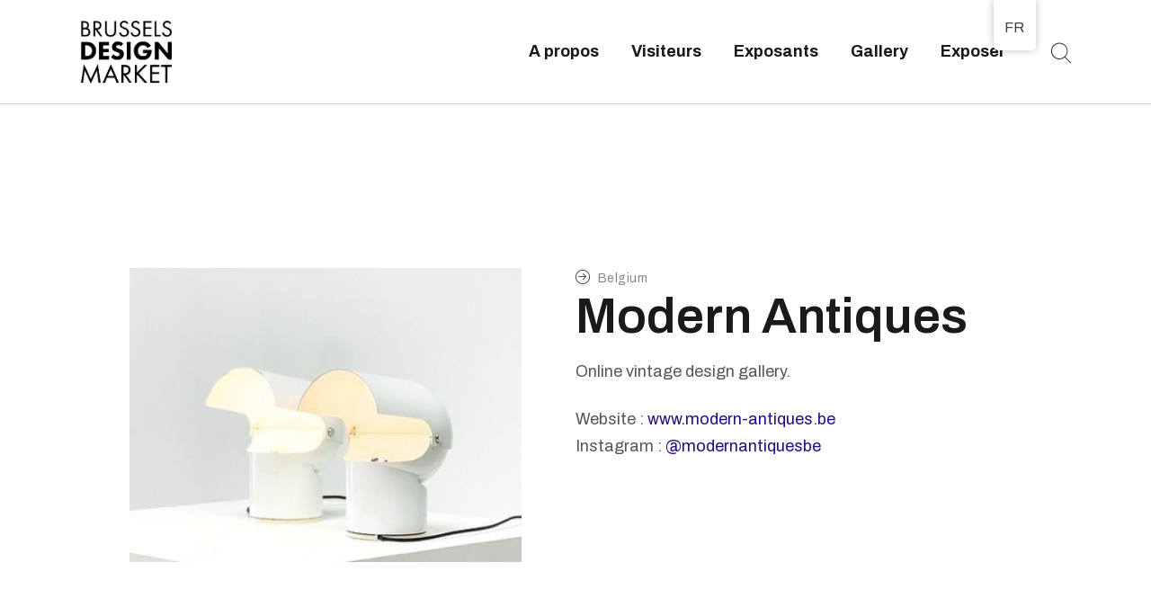

--- FILE ---
content_type: text/html; charset=UTF-8
request_url: https://designmarket.be/fr/team/modern-antiques/
body_size: 17736
content:
<!DOCTYPE html>
<html lang="fr-BE" class="no-js									 scheme_default">
<head>
	</head>

<body class="cpt_team-template-default single single-cpt_team postid-8504 custom-background wp-custom-logo translatepress-fr_BE tribe-no-js skin_default body_tag scheme_default blog_mode_team body_style_wide  is_stream blog_style_excerpt sidebar_hide expand_content trx_addons_present header_type_default header_style_header-default header_position_default menu_side_none no_layout elementor-default elementor-kit-2096 tribe-theme-confix">

	                <style type="text/css">
                #wpfront-notification-bar, #wpfront-notification-bar-editor            {
            background: #ffffff;
            background: -moz-linear-gradient(top, #ffffff 0%, #ffffff 100%);
            background: -webkit-gradient(linear, left top, left bottom, color-stop(0%,#ffffff), color-stop(100%,#ffffff));
            background: -webkit-linear-gradient(top, #ffffff 0%,#ffffff 100%);
            background: -o-linear-gradient(top, #ffffff 0%,#ffffff 100%);
            background: -ms-linear-gradient(top, #ffffff 0%,#ffffff 100%);
            background: linear-gradient(to bottom, #ffffff 0%, #ffffff 100%);
            filter: progid:DXImageTransform.Microsoft.gradient( startColorstr='#ffffff', endColorstr='#ffffff',GradientType=0 );
            background-repeat: no-repeat;
                        }
            #wpfront-notification-bar div.wpfront-message, #wpfront-notification-bar-editor li, #wpfront-notification-bar-editor p            {
            color: #000000;
                        }
            #wpfront-notification-bar a.wpfront-button, #wpfront-notification-bar-editor a.wpfront-button            {
            background: #00b7ea;
            background: -moz-linear-gradient(top, #00b7ea 0%, #009ec3 100%);
            background: -webkit-gradient(linear, left top, left bottom, color-stop(0%,#00b7ea), color-stop(100%,#009ec3));
            background: -webkit-linear-gradient(top, #00b7ea 0%,#009ec3 100%);
            background: -o-linear-gradient(top, #00b7ea 0%,#009ec3 100%);
            background: -ms-linear-gradient(top, #00b7ea 0%,#009ec3 100%);
            background: linear-gradient(to bottom, #00b7ea 0%, #009ec3 100%);
            filter: progid:DXImageTransform.Microsoft.gradient( startColorstr='#00b7ea', endColorstr='#009ec3',GradientType=0 );

            color: #ffffff;
            }
            #wpfront-notification-bar-open-button            {
            background-color: #00b7ea;
            right: 10px;
                        }
            #wpfront-notification-bar-open-button.top                {
                background-image: url(https://designmarket.be/wp-content/plugins/wpfront-notification-bar/images/arrow_down.png);
                }

                #wpfront-notification-bar-open-button.bottom                {
                background-image: url(https://designmarket.be/wp-content/plugins/wpfront-notification-bar/images/arrow_up.png);
                }
                #wpfront-notification-bar-table, .wpfront-notification-bar tbody, .wpfront-notification-bar tr            {
                        }
            #wpfront-notification-bar div.wpfront-close            {
            border: 1px solid #555555;
            background-color: #555555;
            color: #000000;
            }
            #wpfront-notification-bar div.wpfront-close:hover            {
            border: 1px solid #aaaaaa;
            background-color: #aaaaaa;
            }
             #wpfront-notification-bar-spacer { display:block; }                </style>
                            <div id="wpfront-notification-bar-spacer" class="wpfront-notification-bar-spacer  hidden">
                <div id="wpfront-notification-bar-open-button" aria-label="reopen" role="button" class="wpfront-notification-bar-open-button hidden top wpfront-bottom-shadow"></div>
                <div id="wpfront-notification-bar" class="wpfront-notification-bar wpfront-fixed    top">
                                         
                            <table id="wpfront-notification-bar-table" border="0" cellspacing="0" cellpadding="0" role="presentation">                        
                                <tr>
                                    <td>
                                     
                                    <div class="wpfront-message wpfront-div">
                                        Tickets available on 1 June.                                    </div>
                                                                                                       
                                    </td>
                                </tr>              
                            </table>
                            
                                    </div>
            </div>
            
            <script type="text/javascript">
                function __load_wpfront_notification_bar() {
                    if (typeof wpfront_notification_bar === "function") {
                        wpfront_notification_bar({"position":1,"height":0,"fixed_position":false,"animate_delay":0.5,"close_button":false,"button_action_close_bar":false,"auto_close_after":0,"display_after":1,"is_admin_bar_showing":false,"display_open_button":false,"keep_closed":false,"keep_closed_for":0,"position_offset":0,"display_scroll":true,"display_scroll_offset":100,"keep_closed_cookie":"wpfront-notification-bar-keep-closed","log":false,"id_suffix":"","log_prefix":"[WPFront Notification Bar]","theme_sticky_selector":"","set_max_views":false,"max_views":0,"max_views_for":0,"max_views_cookie":"wpfront-notification-bar-max-views"});
                    } else {
                                    setTimeout(__load_wpfront_notification_bar, 100);
                    }
                }
                __load_wpfront_notification_bar();
            </script>
            
	<div class="body_wrap">

		<div class="page_wrap">
			
							<a class="confix_skip_link skip_to_content_link" href="#content_skip_link_anchor" tabindex="1" data-no-translation="" data-trp-gettext="">Skip to content</a>
								<a class="confix_skip_link skip_to_footer_link" href="#footer_skip_link_anchor" tabindex="1" data-no-translation="" data-trp-gettext="">Skip to footer</a>
				
				<header class="top_panel top_panel_default	 without_bg_image with_featured_image">
	<div class="top_panel_navi sc_layouts_row sc_layouts_row_type_compact sc_layouts_row_fixed sc_layouts_row_fixed_always sc_layouts_row_delimiter			sc_layouts_hide_on_mobile">
	<div class="content_wrap">
		<div class="columns_wrap columns_fluid">
			<div class="sc_layouts_column sc_layouts_column_align_left sc_layouts_column_icons_position_left sc_layouts_column_fluid column-1_4">
				<div class="sc_layouts_item">
					<a class="sc_layouts_logo" href="https://designmarket.be/fr/">
		<img fetchpriority="high" src="//designmarket.be/wp-content/uploads/2023/05/BDM_logo-2023-Noir.png" alt="Brussels Design Market" width="965" height="668">	</a>
					</div>
			</div><div class="sc_layouts_column sc_layouts_column_align_right sc_layouts_column_icons_position_left sc_layouts_column_fluid column-3_4">
				<div class="sc_layouts_item">
					<nav class="menu_main_nav_area sc_layouts_menu sc_layouts_menu_default sc_layouts_hide_on_mobile" itemscope="itemscope" itemtype="https://schema.org/SiteNavigationElement"><ul id="menu_main" class="sc_layouts_menu_nav menu_main_nav"><li id="menu-item-2597" class="menu-item menu-item-type-custom menu-item-object-custom menu-item-has-children menu-item-2597"><a href="#"><span>A propos</span></a>
<ul class="sub-menu"><li id="menu-item-6064" class="menu-item menu-item-type-post_type menu-item-object-page menu-item-6064"><a href="https://designmarket.be/fr/contact-2/"><span>A propos</span></a></li><li id="menu-item-2744" class="menu-item menu-item-type-post_type menu-item-object-page menu-item-2744"><a href="https://designmarket.be/fr/contact/"><span>Contact</span></a></li><li id="menu-item-11460" class="menu-item menu-item-type-post_type menu-item-object-page menu-item-11460"><a href="https://designmarket.be/fr/job/"><span>Internship</span></a></li><li id="menu-item-3999" class="menu-item menu-item-type-post_type menu-item-object-page menu-item-3999"><a href="https://designmarket.be/fr/press/"><span>Presse</span></a></li></ul>
</li><li id="menu-item-2595" class="menu-item menu-item-type-custom menu-item-object-custom menu-item-has-children menu-item-2595"><a href="#"><span>Visiteurs</span></a>
<ul class="sub-menu"><li id="menu-item-2439" class="menu-item menu-item-type-post_type menu-item-object-page menu-item-2439"><a href="https://designmarket.be/fr/visitor-info/"><span>Info &#038; Tickets</span></a></li><li id="menu-item-4532" class="menu-item menu-item-type-post_type menu-item-object-page menu-item-4532"><a href="https://designmarket.be/fr/faq/"><span>FAQ</span></a></li><li id="menu-item-11514" class="menu-item menu-item-type-post_type menu-item-object-page menu-item-11514"><a href="https://designmarket.be/fr/download-the-app/"><span>Download the app</span></a></li></ul>
</li><li id="menu-item-11050" class="menu-item menu-item-type-custom menu-item-object-custom menu-item-has-children menu-item-11050"><a href="#"><span>Exposants</span></a>
<ul class="sub-menu"><li id="menu-item-136" class="menu-item menu-item-type-post_type menu-item-object-page menu-item-136"><a href="https://designmarket.be/fr/exhibitors/"><span>Catalogue des exposants</span></a></li><li id="menu-item-2320" class="menu-item menu-item-type-post_type menu-item-object-page menu-item-2320"><a href="https://designmarket.be/fr/exhibit/"><span>Réserver votre stand</span></a></li></ul>
</li><li id="menu-item-9109" class="menu-item menu-item-type-post_type menu-item-object-page menu-item-9109"><a href="https://designmarket.be/fr/gallery-2/"><span>Gallery</span></a></li><li id="menu-item-11051" class="menu-item menu-item-type-post_type menu-item-object-page menu-item-11051"><a href="https://designmarket.be/fr/exhibit/"><span>Exposer</span></a></li></ul></nav>					<div class="sc_layouts_iconed_text sc_layouts_menu_mobile_button">
						<a class="sc_layouts_item_link sc_layouts_iconed_text_link" href="#">
							<span class="sc_layouts_item_icon sc_layouts_iconed_text_icon trx_addons_icon-menu"></span>
						</a>
					</div>
				</div>
									<div class="sc_layouts_item">
						<div class="search_wrap search_style_fullscreen header_search">
	<div class="search_form_wrap">
		<form role="search" method="get" class="search_form" action="https://designmarket.be/fr/" data-trp-original-action="https://designmarket.be/fr/">
			<input type="hidden" value="" name="post_types">
			<input type="text" class="search_field" placeholder="Search" value="" name="s" data-no-translation-placeholder="">
			<button type="submit" class="search_submit trx_addons_icon-search" aria-label="Start search" data-no-translation-aria-label=""></button>
							<a class="search_close trx_addons_icon-delete"></a>
					<input type="hidden" name="trp-form-language" value="fr"/></form>
	</div>
	</div>					</div>
								</div>
		</div><!-- /.columns_wrap -->
	</div><!-- /.content_wrap -->
</div><!-- /.top_panel_navi -->
<div class="top_panel_mobile_info sc_layouts_row sc_layouts_row_type_compact sc_layouts_row_delimiter sc_layouts_hide_on_large sc_layouts_hide_on_desktop sc_layouts_hide_on_notebook sc_layouts_hide_on_tablet">
			<div class="content_wrap">
				<div class="columns_wrap">
					<div class="sc_layouts_column sc_layouts_column_align_center sc_layouts_column_icons_position_left column-1_1"><div class="sc_layouts_item">
						<p><a style="background: #000;color: #fff;padding: 12px 24px;font-weight: bold;margin-bottom: -60px" href="https://entrytickets.be/design-market-brussels/brussels-march-2026?utm_source=web&amp;utm_medium=site&amp;utm_campaign=websitecampaign">Tickets</a></p>						</div><!-- /.sc_layouts_item -->
					</div><!-- /.sc_layouts_column -->
				</div><!-- /.columns_wrap -->
			</div><!-- /.content_wrap -->
		</div><!-- /.sc_layouts_row -->
		<div class="top_panel_mobile_navi sc_layouts_row sc_layouts_row_type_compact sc_layouts_row_delimiter sc_layouts_row_fixed sc_layouts_row_fixed_always sc_layouts_hide_on_large sc_layouts_hide_on_desktop sc_layouts_hide_on_notebook sc_layouts_hide_on_tablet">
	<div class="content_wrap">
		<div class="columns_wrap columns_fluid">
			<div class="sc_layouts_column sc_layouts_column_align_left sc_layouts_column_icons_position_left sc_layouts_column_fluid column-1_3">
									<div class="sc_layouts_item">
						<a class="sc_layouts_logo" href="https://designmarket.be/fr/">
		<img src="//designmarket.be/wp-content/uploads/2025/03/BDM-Logo-2025-White-Black-300x300.png" alt="Brussels Design Market" width="300" height="300">	</a>
						</div>
								</div><div class="sc_layouts_column sc_layouts_column_align_right sc_layouts_column_icons_position_left sc_layouts_column_fluid  column-2_3">
								<div class="sc_layouts_item">
					<div class="sc_layouts_iconed_text sc_layouts_menu_mobile_button">
						<a class="sc_layouts_item_link sc_layouts_iconed_text_link" href="#">
							<span class="sc_layouts_item_icon sc_layouts_iconed_text_icon trx_addons_icon-menu"></span>
						</a>
					</div>
				</div>
			</div><!-- /.sc_layouts_column -->
		</div><!-- /.columns_wrap -->
	</div><!-- /.content_wrap -->
</div><!-- /.sc_layouts_row -->
</header>
<div class="menu_mobile_overlay"></div>
<div class="menu_mobile menu_mobile_fullscreen scheme_dark">
	<div class="menu_mobile_inner">
		<a class="menu_mobile_close theme_button_close" tabindex="0"><span class="theme_button_close_icon"></span></a>
		<a class="sc_layouts_logo" href="https://designmarket.be/fr/">
		<span class="logo_text">Brussels Design Market</span><span class="logo_slogan">Next edition : 21 &amp; 22 March 2026</span>	</a>
	<nav class="menu_mobile_nav_area" itemscope="itemscope" itemtype="https://schema.org/SiteNavigationElement"><ul id="menu_mobile" class="menu_mobile_nav"><li class="menu-item menu-item-type-custom menu-item-object-custom menu-item-has-children menu-item-2597"><a href="#"><span>A propos</span></a>
<ul class="sub-menu"><li class="menu-item menu-item-type-post_type menu-item-object-page menu-item-6064"><a href="https://designmarket.be/fr/contact-2/"><span>A propos</span></a></li><li class="menu-item menu-item-type-post_type menu-item-object-page menu-item-2744"><a href="https://designmarket.be/fr/contact/"><span>Contact</span></a></li><li class="menu-item menu-item-type-post_type menu-item-object-page menu-item-11460"><a href="https://designmarket.be/fr/job/"><span>Internship</span></a></li><li class="menu-item menu-item-type-post_type menu-item-object-page menu-item-3999"><a href="https://designmarket.be/fr/press/"><span>Presse</span></a></li></ul>
</li><li class="menu-item menu-item-type-custom menu-item-object-custom menu-item-has-children menu-item-2595"><a href="#"><span>Visiteurs</span></a>
<ul class="sub-menu"><li class="menu-item menu-item-type-post_type menu-item-object-page menu-item-2439"><a href="https://designmarket.be/fr/visitor-info/"><span>Info &#038; Tickets</span></a></li><li class="menu-item menu-item-type-post_type menu-item-object-page menu-item-4532"><a href="https://designmarket.be/fr/faq/"><span>FAQ</span></a></li><li class="menu-item menu-item-type-post_type menu-item-object-page menu-item-11514"><a href="https://designmarket.be/fr/download-the-app/"><span>Download the app</span></a></li></ul>
</li><li class="menu-item menu-item-type-custom menu-item-object-custom menu-item-has-children menu-item-11050"><a href="#"><span>Exposants</span></a>
<ul class="sub-menu"><li class="menu-item menu-item-type-post_type menu-item-object-page menu-item-136"><a href="https://designmarket.be/fr/exhibitors/"><span>Catalogue des exposants</span></a></li><li class="menu-item menu-item-type-post_type menu-item-object-page menu-item-2320"><a href="https://designmarket.be/fr/exhibit/"><span>Réserver votre stand</span></a></li></ul>
</li><li class="menu-item menu-item-type-post_type menu-item-object-page menu-item-9109"><a href="https://designmarket.be/fr/gallery-2/"><span>Gallery</span></a></li><li class="menu-item menu-item-type-post_type menu-item-object-page menu-item-11051"><a href="https://designmarket.be/fr/exhibit/"><span>Exposer</span></a></li></ul></nav><div class="search_wrap search_style_normal search_mobile">
	<div class="search_form_wrap">
		<form role="search" method="get" class="search_form" action="https://designmarket.be/fr/" data-trp-original-action="https://designmarket.be/fr/">
			<input type="hidden" value="" name="post_types">
			<input type="text" class="search_field" placeholder="Search" value="" name="s" data-no-translation-placeholder="">
			<button type="submit" class="search_submit trx_addons_icon-search" aria-label="Start search" data-no-translation-aria-label=""></button>
					<input type="hidden" name="trp-form-language" value="fr"/></form>
	</div>
	</div>	</div>
</div>

			<div class="page_content_wrap">
								<div class="content_wrap">

					<div class="content">
												<a id="content_skip_link_anchor" class="confix_skip_link_anchor" href="#"></a>
						<article id="post-8504" data-post-id="8504" class="team_member_page itemscope post-8504 cpt_team type-cpt_team status-publish has-post-thumbnail hentry cpt_team_group-exhibitors">    <div class="single_team-header">
    <div class="team_member_header"><div class="team_member_featured">
						<div class="team_member_avatar">
							<img width="520" height="390" src="https://designmarket.be/wp-content/uploads/2023/02/Capture-decran-2023-07-11-a-11.36.51-520x390.png" class="attachment-confix-thumb-team size-confix-thumb-team wp-post-image" alt="Modern Antiques" decoding="async" />						</div>
					</div>
					<div class="team_member_description">                        <h3 class="team_member_position">Belgium</h3>
                        <h2 class="team_member_title">Modern Antiques</h2>						<div class="team_member_brief_info">
							<h5 class="team_member_brief_info_title" data-no-translation="" data-trp-gettext="">Brief info</h5>
							<div class="team_member_brief_info_text"><p>Online vintage design gallery.</p>
<p>Website : <a href="https://www.modern-antiques.be/">www.modern-antiques.be</a><br />
Instagram : <a href="https://www.instagram.com/modernantiquesbe/">@modernantiquesbe</a></p>
</div>
						</div>
						</div>
			</div>
    </div>
        </article>
		<meta charset="UTF-8">
		<meta name="viewport" content="width=device-width, initial-scale=1, maximum-scale=1">
		<meta name="format-detection" content="telephone=no">
		<link rel="profile" href="//gmpg.org/xfn/11">
		<meta name='robots' content='index, follow, max-image-preview:large, max-snippet:-1, max-video-preview:-1' />

	<!-- This site is optimized with the Yoast SEO plugin v21.8 - https://yoast.com/wordpress/plugins/seo/ -->
	<title>Modern Antiques - Brussels Design Market</title>
	<link rel="canonical" href="https://designmarket.be/fr/team/modern-antiques/" />
	<meta property="og:locale" content="fr_FR" />
	<meta property="og:type" content="article" />
	<meta property="og:title" content="Modern Antiques - Brussels Design Market" />
	<meta property="og:url" content="https://designmarket.be/fr/team/modern-antiques/" />
	<meta property="og:site_name" content="Brussels Design Market" />
	<meta property="article:publisher" content="https://www.facebook.com/BrusselDesignMarket" />
	<meta property="article:modified_time" content="2026-01-15T14:33:57+00:00" />
	<meta property="og:image" content="https://designmarket.be/wp-content/uploads/2023/02/Capture-decran-2023-07-11-a-11.36.51.png" />
	<meta property="og:image:width" content="535" />
	<meta property="og:image:height" content="495" />
	<meta property="og:image:type" content="image/png" />
	<meta name="twitter:card" content="summary_large_image" />
	<meta name="twitter:label1" content="Durée de lecture est." />
	<meta name="twitter:data1" content="1 minute" />
	<script type="application/ld+json" class="yoast-schema-graph">{
    "@context": "https:\/\/schema.org",
    "@graph": [
        {
            "@type": "WebPage",
            "@id": "https:\/\/designmarket.be\/team\/modern-antiques\/",
            "url": "https:\/\/designmarket.be\/team\/modern-antiques\/",
            "name": "Modern Antiques - Brussels Design Market",
            "isPartOf": {
                "@id": "https:\/\/designmarket.be\/#website"
            },
            "primaryImageOfPage": {
                "@id": "https:\/\/designmarket.be\/team\/modern-antiques\/#primaryimage"
            },
            "image": {
                "@id": "https:\/\/designmarket.be\/team\/modern-antiques\/#primaryimage"
            },
            "thumbnailUrl": "https:\/\/designmarket.be\/wp-content\/uploads\/2023\/02\/Capture-decran-2023-07-11-a-11.36.51.png",
            "datePublished": "2023-02-07T08:45:48+00:00",
            "dateModified": "2026-01-15T14:33:57+00:00",
            "breadcrumb": {
                "@id": "https:\/\/designmarket.be\/team\/modern-antiques\/#breadcrumb"
            },
            "inLanguage": "fr-BE",
            "potentialAction": [
                {
                    "@type": "ReadAction",
                    "target": [
                        "https:\/\/designmarket.be\/team\/modern-antiques\/"
                    ]
                }
            ]
        },
        {
            "@type": "ImageObject",
            "inLanguage": "fr-BE",
            "@id": "https:\/\/designmarket.be\/team\/modern-antiques\/#primaryimage",
            "url": "https:\/\/designmarket.be\/wp-content\/uploads\/2023\/02\/Capture-decran-2023-07-11-a-11.36.51.png",
            "contentUrl": "https:\/\/designmarket.be\/wp-content\/uploads\/2023\/02\/Capture-decran-2023-07-11-a-11.36.51.png",
            "width": 535,
            "height": 495
        },
        {
            "@type": "BreadcrumbList",
            "@id": "https:\/\/designmarket.be\/team\/modern-antiques\/#breadcrumb",
            "itemListElement": [
                {
                    "@type": "ListItem",
                    "position": 1,
                    "name": "Accueil",
                    "item": "https:\/\/designmarket.be\/uk\/"
                },
                {
                    "@type": "ListItem",
                    "position": 2,
                    "name": "L'\u00e9quipe",
                    "item": "https:\/\/designmarket.be\/team\/"
                },
                {
                    "@type": "ListItem",
                    "position": 3,
                    "name": "Modern Antiques"
                }
            ]
        },
        {
            "@type": "WebSite",
            "@id": "https:\/\/designmarket.be\/#website",
            "url": "https:\/\/designmarket.be\/",
            "name": "Brussels Design Market",
            "description": "Next edition : 21 &amp; 22 March 2026",
            "publisher": {
                "@id": "https:\/\/designmarket.be\/#organization"
            },
            "potentialAction": [
                {
                    "@type": "SearchAction",
                    "target": {
                        "@type": "EntryPoint",
                        "urlTemplate": "https:\/\/designmarket.be\/?s={search_term_string}"
                    },
                    "query-input": "required name=search_term_string"
                }
            ],
            "inLanguage": "fr-BE"
        },
        {
            "@type": "Organization",
            "@id": "https:\/\/designmarket.be\/#organization",
            "name": "Design Market",
            "url": "https:\/\/designmarket.be\/",
            "logo": {
                "@type": "ImageObject",
                "inLanguage": "fr-BE",
                "@id": "https:\/\/designmarket.be\/#\/schema\/logo\/image\/",
                "url": "https:\/\/designmarket.be\/wp-content\/uploads\/2020\/11\/logo-default-black-e1607076753687.png",
                "contentUrl": "https:\/\/designmarket.be\/wp-content\/uploads\/2020\/11\/logo-default-black-e1607076753687.png",
                "width": 150,
                "height": 85,
                "caption": "Design Market"
            },
            "image": {
                "@id": "https:\/\/designmarket.be\/#\/schema\/logo\/image\/"
            },
            "sameAs": [
                "https:\/\/www.facebook.com\/BrusselDesignMarket",
                "https:\/\/www.instagram.com\/brusselsdesignmarket\/",
                "https:\/\/www.pinterest.dk\/BrusselsDesignMarket"
            ]
        }
    ]
}</script>
	<!-- / Yoast SEO plugin. -->


<link rel='dns-prefetch' href='//www.googletagmanager.com' />
<link rel='dns-prefetch' href='//fonts.googleapis.com' />
<link rel="alternate" type="application/rss+xml" title="Brussels Design Market &raquo; Flux" href="https://designmarket.be/fr/feed/" />
<link rel="alternate" type="application/rss+xml" title="Brussels Design Market &raquo; Flux des commentaires" href="https://designmarket.be/fr/comments/feed/" />
<link rel="alternate" type="text/calendar" title="Brussels Design Market &raquo; iCal Feed" href="https://designmarket.be/fr/events/?ical=1" />
			<meta property="og:type" content="article" />
			<meta property="og:url" content="https://designmarket.be/fr/team/modern-antiques/" />
			<meta property="og:title" content="Modern Antiques" />
			<meta property="og:description" content="" />  
							<meta property="og:image" content="https://designmarket.be/wp-content/uploads/2023/02/Capture-decran-2023-07-11-a-11.36.51.png"/>
				<script type="text/javascript">
/* <![CDATA[ */
window._wpemojiSettings = {"baseUrl":"https:\/\/s.w.org\/images\/core\/emoji\/14.0.0\/72x72\/","ext":".png","svgUrl":"https:\/\/s.w.org\/images\/core\/emoji\/14.0.0\/svg\/","svgExt":".svg","source":{"concatemoji":"https:\/\/designmarket.be\/wp-includes\/js\/wp-emoji-release.min.js?ver=6.4.7"}};
/*! This file is auto-generated */
!function(i,n){var o,s,e;function c(e){try{var t={supportTests:e,timestamp:(new Date).valueOf()};sessionStorage.setItem(o,JSON.stringify(t))}catch(e){}}function p(e,t,n){e.clearRect(0,0,e.canvas.width,e.canvas.height),e.fillText(t,0,0);var t=new Uint32Array(e.getImageData(0,0,e.canvas.width,e.canvas.height).data),r=(e.clearRect(0,0,e.canvas.width,e.canvas.height),e.fillText(n,0,0),new Uint32Array(e.getImageData(0,0,e.canvas.width,e.canvas.height).data));return t.every(function(e,t){return e===r[t]})}function u(e,t,n){switch(t){case"flag":return n(e,"\ud83c\udff3\ufe0f\u200d\u26a7\ufe0f","\ud83c\udff3\ufe0f\u200b\u26a7\ufe0f")?!1:!n(e,"\ud83c\uddfa\ud83c\uddf3","\ud83c\uddfa\u200b\ud83c\uddf3")&&!n(e,"\ud83c\udff4\udb40\udc67\udb40\udc62\udb40\udc65\udb40\udc6e\udb40\udc67\udb40\udc7f","\ud83c\udff4\u200b\udb40\udc67\u200b\udb40\udc62\u200b\udb40\udc65\u200b\udb40\udc6e\u200b\udb40\udc67\u200b\udb40\udc7f");case"emoji":return!n(e,"\ud83e\udef1\ud83c\udffb\u200d\ud83e\udef2\ud83c\udfff","\ud83e\udef1\ud83c\udffb\u200b\ud83e\udef2\ud83c\udfff")}return!1}function f(e,t,n){var r="undefined"!=typeof WorkerGlobalScope&&self instanceof WorkerGlobalScope?new OffscreenCanvas(300,150):i.createElement("canvas"),a=r.getContext("2d",{willReadFrequently:!0}),o=(a.textBaseline="top",a.font="600 32px Arial",{});return e.forEach(function(e){o[e]=t(a,e,n)}),o}function t(e){var t=i.createElement("script");t.src=e,t.defer=!0,i.head.appendChild(t)}"undefined"!=typeof Promise&&(o="wpEmojiSettingsSupports",s=["flag","emoji"],n.supports={everything:!0,everythingExceptFlag:!0},e=new Promise(function(e){i.addEventListener("DOMContentLoaded",e,{once:!0})}),new Promise(function(t){var n=function(){try{var e=JSON.parse(sessionStorage.getItem(o));if("object"==typeof e&&"number"==typeof e.timestamp&&(new Date).valueOf()<e.timestamp+604800&&"object"==typeof e.supportTests)return e.supportTests}catch(e){}return null}();if(!n){if("undefined"!=typeof Worker&&"undefined"!=typeof OffscreenCanvas&&"undefined"!=typeof URL&&URL.createObjectURL&&"undefined"!=typeof Blob)try{var e="postMessage("+f.toString()+"("+[JSON.stringify(s),u.toString(),p.toString()].join(",")+"));",r=new Blob([e],{type:"text/javascript"}),a=new Worker(URL.createObjectURL(r),{name:"wpTestEmojiSupports"});return void(a.onmessage=function(e){c(n=e.data),a.terminate(),t(n)})}catch(e){}c(n=f(s,u,p))}t(n)}).then(function(e){for(var t in e)n.supports[t]=e[t],n.supports.everything=n.supports.everything&&n.supports[t],"flag"!==t&&(n.supports.everythingExceptFlag=n.supports.everythingExceptFlag&&n.supports[t]);n.supports.everythingExceptFlag=n.supports.everythingExceptFlag&&!n.supports.flag,n.DOMReady=!1,n.readyCallback=function(){n.DOMReady=!0}}).then(function(){return e}).then(function(){var e;n.supports.everything||(n.readyCallback(),(e=n.source||{}).concatemoji?t(e.concatemoji):e.wpemoji&&e.twemoji&&(t(e.twemoji),t(e.wpemoji)))}))}((window,document),window._wpemojiSettings);
/* ]]> */
</script>
<link property="stylesheet" rel='stylesheet' id='trx_addons-icons-css' href='https://designmarket.be/wp-content/plugins/trx_addons/css/font-icons/css/trx_addons_icons.css' type='text/css' media='all' />
<link property="stylesheet" rel='stylesheet' id='sbi_styles-css' href='https://designmarket.be/wp-content/plugins/instagram-feed/css/sbi-styles.min.css?ver=6.9.1' type='text/css' media='all' />
<style id='wp-emoji-styles-inline-css' type='text/css'>

	img.wp-smiley, img.emoji {
		display: inline !important;
		border: none !important;
		box-shadow: none !important;
		height: 1em !important;
		width: 1em !important;
		margin: 0 0.07em !important;
		vertical-align: -0.1em !important;
		background: none !important;
		padding: 0 !important;
	}
</style>
<link property="stylesheet" rel='stylesheet' id='wp-block-library-css' href='https://designmarket.be/wp-includes/css/dist/block-library/style.min.css?ver=6.4.7' type='text/css' media='all' />
<style id='classic-theme-styles-inline-css' type='text/css'>
/*! This file is auto-generated */
.wp-block-button__link{color:#fff;background-color:#32373c;border-radius:9999px;box-shadow:none;text-decoration:none;padding:calc(.667em + 2px) calc(1.333em + 2px);font-size:1.125em}.wp-block-file__button{background:#32373c;color:#fff;text-decoration:none}
</style>
<style id='global-styles-inline-css' type='text/css'>
body{--wp--preset--color--black: #000000;--wp--preset--color--cyan-bluish-gray: #abb8c3;--wp--preset--color--white: #ffffff;--wp--preset--color--pale-pink: #f78da7;--wp--preset--color--vivid-red: #cf2e2e;--wp--preset--color--luminous-vivid-orange: #ff6900;--wp--preset--color--luminous-vivid-amber: #fcb900;--wp--preset--color--light-green-cyan: #7bdcb5;--wp--preset--color--vivid-green-cyan: #00d084;--wp--preset--color--pale-cyan-blue: #8ed1fc;--wp--preset--color--vivid-cyan-blue: #0693e3;--wp--preset--color--vivid-purple: #9b51e0;--wp--preset--color--bg-color: #ffffff;--wp--preset--color--bd-color: #BBD3D5;--wp--preset--color--text-dark: #1A1A1A;--wp--preset--color--text-light: #888888;--wp--preset--color--text-link: #290A81;--wp--preset--color--text-hover: #FF8CA6;--wp--preset--color--text-link-2: #65E8D6;--wp--preset--color--text-hover-2: #FFFFFF;--wp--preset--color--text-link-3: #FFDA6A;--wp--preset--color--text-hover-3: #FF8CA6;--wp--preset--gradient--vivid-cyan-blue-to-vivid-purple: linear-gradient(135deg,rgba(6,147,227,1) 0%,rgb(155,81,224) 100%);--wp--preset--gradient--light-green-cyan-to-vivid-green-cyan: linear-gradient(135deg,rgb(122,220,180) 0%,rgb(0,208,130) 100%);--wp--preset--gradient--luminous-vivid-amber-to-luminous-vivid-orange: linear-gradient(135deg,rgba(252,185,0,1) 0%,rgba(255,105,0,1) 100%);--wp--preset--gradient--luminous-vivid-orange-to-vivid-red: linear-gradient(135deg,rgba(255,105,0,1) 0%,rgb(207,46,46) 100%);--wp--preset--gradient--very-light-gray-to-cyan-bluish-gray: linear-gradient(135deg,rgb(238,238,238) 0%,rgb(169,184,195) 100%);--wp--preset--gradient--cool-to-warm-spectrum: linear-gradient(135deg,rgb(74,234,220) 0%,rgb(151,120,209) 20%,rgb(207,42,186) 40%,rgb(238,44,130) 60%,rgb(251,105,98) 80%,rgb(254,248,76) 100%);--wp--preset--gradient--blush-light-purple: linear-gradient(135deg,rgb(255,206,236) 0%,rgb(152,150,240) 100%);--wp--preset--gradient--blush-bordeaux: linear-gradient(135deg,rgb(254,205,165) 0%,rgb(254,45,45) 50%,rgb(107,0,62) 100%);--wp--preset--gradient--luminous-dusk: linear-gradient(135deg,rgb(255,203,112) 0%,rgb(199,81,192) 50%,rgb(65,88,208) 100%);--wp--preset--gradient--pale-ocean: linear-gradient(135deg,rgb(255,245,203) 0%,rgb(182,227,212) 50%,rgb(51,167,181) 100%);--wp--preset--gradient--electric-grass: linear-gradient(135deg,rgb(202,248,128) 0%,rgb(113,206,126) 100%);--wp--preset--gradient--midnight: linear-gradient(135deg,rgb(2,3,129) 0%,rgb(40,116,252) 100%);--wp--preset--font-size--small: 13px;--wp--preset--font-size--medium: 20px;--wp--preset--font-size--large: 36px;--wp--preset--font-size--x-large: 42px;--wp--preset--spacing--20: 0.44rem;--wp--preset--spacing--30: 0.67rem;--wp--preset--spacing--40: 1rem;--wp--preset--spacing--50: 1.5rem;--wp--preset--spacing--60: 2.25rem;--wp--preset--spacing--70: 3.38rem;--wp--preset--spacing--80: 5.06rem;--wp--preset--shadow--natural: 6px 6px 9px rgba(0, 0, 0, 0.2);--wp--preset--shadow--deep: 12px 12px 50px rgba(0, 0, 0, 0.4);--wp--preset--shadow--sharp: 6px 6px 0px rgba(0, 0, 0, 0.2);--wp--preset--shadow--outlined: 6px 6px 0px -3px rgba(255, 255, 255, 1), 6px 6px rgba(0, 0, 0, 1);--wp--preset--shadow--crisp: 6px 6px 0px rgba(0, 0, 0, 1);}:where(.is-layout-flex){gap: 0.5em;}:where(.is-layout-grid){gap: 0.5em;}body .is-layout-flow > .alignleft{float: left;margin-inline-start: 0;margin-inline-end: 2em;}body .is-layout-flow > .alignright{float: right;margin-inline-start: 2em;margin-inline-end: 0;}body .is-layout-flow > .aligncenter{margin-left: auto !important;margin-right: auto !important;}body .is-layout-constrained > .alignleft{float: left;margin-inline-start: 0;margin-inline-end: 2em;}body .is-layout-constrained > .alignright{float: right;margin-inline-start: 2em;margin-inline-end: 0;}body .is-layout-constrained > .aligncenter{margin-left: auto !important;margin-right: auto !important;}body .is-layout-constrained > :where(:not(.alignleft):not(.alignright):not(.alignfull)){max-width: var(--wp--style--global--content-size);margin-left: auto !important;margin-right: auto !important;}body .is-layout-constrained > .alignwide{max-width: var(--wp--style--global--wide-size);}body .is-layout-flex{display: flex;}body .is-layout-flex{flex-wrap: wrap;align-items: center;}body .is-layout-flex > *{margin: 0;}body .is-layout-grid{display: grid;}body .is-layout-grid > *{margin: 0;}:where(.wp-block-columns.is-layout-flex){gap: 2em;}:where(.wp-block-columns.is-layout-grid){gap: 2em;}:where(.wp-block-post-template.is-layout-flex){gap: 1.25em;}:where(.wp-block-post-template.is-layout-grid){gap: 1.25em;}.has-black-color{color: var(--wp--preset--color--black) !important;}.has-cyan-bluish-gray-color{color: var(--wp--preset--color--cyan-bluish-gray) !important;}.has-white-color{color: var(--wp--preset--color--white) !important;}.has-pale-pink-color{color: var(--wp--preset--color--pale-pink) !important;}.has-vivid-red-color{color: var(--wp--preset--color--vivid-red) !important;}.has-luminous-vivid-orange-color{color: var(--wp--preset--color--luminous-vivid-orange) !important;}.has-luminous-vivid-amber-color{color: var(--wp--preset--color--luminous-vivid-amber) !important;}.has-light-green-cyan-color{color: var(--wp--preset--color--light-green-cyan) !important;}.has-vivid-green-cyan-color{color: var(--wp--preset--color--vivid-green-cyan) !important;}.has-pale-cyan-blue-color{color: var(--wp--preset--color--pale-cyan-blue) !important;}.has-vivid-cyan-blue-color{color: var(--wp--preset--color--vivid-cyan-blue) !important;}.has-vivid-purple-color{color: var(--wp--preset--color--vivid-purple) !important;}.has-black-background-color{background-color: var(--wp--preset--color--black) !important;}.has-cyan-bluish-gray-background-color{background-color: var(--wp--preset--color--cyan-bluish-gray) !important;}.has-white-background-color{background-color: var(--wp--preset--color--white) !important;}.has-pale-pink-background-color{background-color: var(--wp--preset--color--pale-pink) !important;}.has-vivid-red-background-color{background-color: var(--wp--preset--color--vivid-red) !important;}.has-luminous-vivid-orange-background-color{background-color: var(--wp--preset--color--luminous-vivid-orange) !important;}.has-luminous-vivid-amber-background-color{background-color: var(--wp--preset--color--luminous-vivid-amber) !important;}.has-light-green-cyan-background-color{background-color: var(--wp--preset--color--light-green-cyan) !important;}.has-vivid-green-cyan-background-color{background-color: var(--wp--preset--color--vivid-green-cyan) !important;}.has-pale-cyan-blue-background-color{background-color: var(--wp--preset--color--pale-cyan-blue) !important;}.has-vivid-cyan-blue-background-color{background-color: var(--wp--preset--color--vivid-cyan-blue) !important;}.has-vivid-purple-background-color{background-color: var(--wp--preset--color--vivid-purple) !important;}.has-black-border-color{border-color: var(--wp--preset--color--black) !important;}.has-cyan-bluish-gray-border-color{border-color: var(--wp--preset--color--cyan-bluish-gray) !important;}.has-white-border-color{border-color: var(--wp--preset--color--white) !important;}.has-pale-pink-border-color{border-color: var(--wp--preset--color--pale-pink) !important;}.has-vivid-red-border-color{border-color: var(--wp--preset--color--vivid-red) !important;}.has-luminous-vivid-orange-border-color{border-color: var(--wp--preset--color--luminous-vivid-orange) !important;}.has-luminous-vivid-amber-border-color{border-color: var(--wp--preset--color--luminous-vivid-amber) !important;}.has-light-green-cyan-border-color{border-color: var(--wp--preset--color--light-green-cyan) !important;}.has-vivid-green-cyan-border-color{border-color: var(--wp--preset--color--vivid-green-cyan) !important;}.has-pale-cyan-blue-border-color{border-color: var(--wp--preset--color--pale-cyan-blue) !important;}.has-vivid-cyan-blue-border-color{border-color: var(--wp--preset--color--vivid-cyan-blue) !important;}.has-vivid-purple-border-color{border-color: var(--wp--preset--color--vivid-purple) !important;}.has-vivid-cyan-blue-to-vivid-purple-gradient-background{background: var(--wp--preset--gradient--vivid-cyan-blue-to-vivid-purple) !important;}.has-light-green-cyan-to-vivid-green-cyan-gradient-background{background: var(--wp--preset--gradient--light-green-cyan-to-vivid-green-cyan) !important;}.has-luminous-vivid-amber-to-luminous-vivid-orange-gradient-background{background: var(--wp--preset--gradient--luminous-vivid-amber-to-luminous-vivid-orange) !important;}.has-luminous-vivid-orange-to-vivid-red-gradient-background{background: var(--wp--preset--gradient--luminous-vivid-orange-to-vivid-red) !important;}.has-very-light-gray-to-cyan-bluish-gray-gradient-background{background: var(--wp--preset--gradient--very-light-gray-to-cyan-bluish-gray) !important;}.has-cool-to-warm-spectrum-gradient-background{background: var(--wp--preset--gradient--cool-to-warm-spectrum) !important;}.has-blush-light-purple-gradient-background{background: var(--wp--preset--gradient--blush-light-purple) !important;}.has-blush-bordeaux-gradient-background{background: var(--wp--preset--gradient--blush-bordeaux) !important;}.has-luminous-dusk-gradient-background{background: var(--wp--preset--gradient--luminous-dusk) !important;}.has-pale-ocean-gradient-background{background: var(--wp--preset--gradient--pale-ocean) !important;}.has-electric-grass-gradient-background{background: var(--wp--preset--gradient--electric-grass) !important;}.has-midnight-gradient-background{background: var(--wp--preset--gradient--midnight) !important;}.has-small-font-size{font-size: var(--wp--preset--font-size--small) !important;}.has-medium-font-size{font-size: var(--wp--preset--font-size--medium) !important;}.has-large-font-size{font-size: var(--wp--preset--font-size--large) !important;}.has-x-large-font-size{font-size: var(--wp--preset--font-size--x-large) !important;}
.wp-block-navigation a:where(:not(.wp-element-button)){color: inherit;}
:where(.wp-block-post-template.is-layout-flex){gap: 1.25em;}:where(.wp-block-post-template.is-layout-grid){gap: 1.25em;}
:where(.wp-block-columns.is-layout-flex){gap: 2em;}:where(.wp-block-columns.is-layout-grid){gap: 2em;}
.wp-block-pullquote{font-size: 1.5em;line-height: 1.6;}
</style>
<link property="stylesheet" rel='stylesheet' id='advanced-popups-css' href='https://designmarket.be/wp-content/plugins/advanced-popups/public/css/advanced-popups-public.css?ver=1.1.9' type='text/css' media='all' />
<link property="stylesheet" rel='stylesheet' id='contact-form-7-css' href='https://designmarket.be/wp-content/plugins/contact-form-7/includes/css/styles.css?ver=5.8.6' type='text/css' media='all' />
<link property="stylesheet" rel='stylesheet' id='essential-grid-plugin-settings-css' href='https://designmarket.be/wp-content/plugins/essential-grid/public/assets/css/settings.css?ver=2.3.6' type='text/css' media='all' />
<link property="stylesheet" rel='stylesheet' id='tp-fontello-css' href='https://designmarket.be/wp-content/plugins/essential-grid/public/assets/font/fontello/css/fontello.css?ver=2.3.6' type='text/css' media='all' />
<link property="stylesheet" rel='stylesheet' id='rs-plugin-settings-css' href='https://designmarket.be/wp-content/plugins/revslider/public/assets/css/rs6.css?ver=6.2.2' type='text/css' media='all' />
<style id='rs-plugin-settings-inline-css' type='text/css'>
#rs-demo-id {}
</style>
<link property="stylesheet" rel='stylesheet' id='magnific-popup-css' href='https://designmarket.be/wp-content/plugins/trx_addons/js/magnific/magnific-popup.min.css' type='text/css' media='all' />
<link property="stylesheet" rel='stylesheet' id='trx-popup-style-css' href='https://designmarket.be/wp-content/plugins/trx_popup/css/style.css' type='text/css' media='all' />
<link property="stylesheet" rel='stylesheet' id='trx-popup-custom-css' href='https://designmarket.be/wp-content/plugins/trx_popup/css/custom.css' type='text/css' media='all' />
<link property="stylesheet" rel='stylesheet' id='trx-popup-stylesheet-css' href='https://designmarket.be/wp-content/plugins/trx_popup/css/fonts/Inter/stylesheet.css' type='text/css' media='all' />
<link property="stylesheet" rel='stylesheet' id='trp-floater-language-switcher-style-css' href='https://designmarket.be/wp-content/plugins/translatepress-multilingual/assets/css/trp-floater-language-switcher.css?ver=2.6.9' type='text/css' media='all' />
<link property="stylesheet" rel='stylesheet' id='trp-language-switcher-style-css' href='https://designmarket.be/wp-content/plugins/translatepress-multilingual/assets/css/trp-language-switcher.css?ver=2.6.9' type='text/css' media='all' />
<link property="stylesheet" rel='stylesheet' id='wpfront-notification-bar-css' href='https://designmarket.be/wp-content/plugins/wpfront-notification-bar/css/wpfront-notification-bar.min.css?ver=3.3.2.04101' type='text/css' media='all' />
<link property="stylesheet" rel='stylesheet' id='trx_addons-css' href='https://designmarket.be/wp-content/plugins/trx_addons/css/__styles-full.css' type='text/css' media='all' />
<link property="stylesheet" rel='stylesheet' id='trx_addons-animations-css' href='https://designmarket.be/wp-content/plugins/trx_addons/css/trx_addons.animations.css' type='text/css' media='all' />
<link property="stylesheet" rel='stylesheet' id='elementor-frontend-css' href='https://designmarket.be/wp-content/plugins/elementor/assets/css/frontend.min.css?ver=3.18.3' type='text/css' media='all' />
<link property="stylesheet" rel='stylesheet' id='eael-general-css' href='https://designmarket.be/wp-content/plugins/essential-addons-for-elementor-lite/assets/front-end/css/view/general.min.css?ver=5.9.4' type='text/css' media='all' />
<link property="stylesheet" rel='stylesheet' id='wpgdprc-front-css-css' href='https://designmarket.be/wp-content/plugins/wp-gdpr-compliance/Assets/css/front.css?ver=1705260582' type='text/css' media='all' />
<style id='wpgdprc-front-css-inline-css' type='text/css'>
:root{--wp-gdpr--bar--background-color: #000000;--wp-gdpr--bar--color: #ffffff;--wp-gdpr--button--background-color: #000000;--wp-gdpr--button--background-color--darken: #000000;--wp-gdpr--button--color: #ffffff;}
</style>
<link property="stylesheet" rel='stylesheet' id='confix-font-google_fonts-css' href='https://fonts.googleapis.com/css?family=Archivo:400,400italic,500,500italic,600,600italic,700,700italic&#038;subset=latin,latin-ext' type='text/css' media='all' />
<link property="stylesheet" rel='stylesheet' id='confix-fontello-css' href='https://designmarket.be/wp-content/themes/confix/skins/default/css/font-icons/css/fontello.css' type='text/css' media='all' />
<link property="stylesheet" rel='stylesheet' id='confix-style-css' href='https://designmarket.be/wp-content/themes/confix/style.css' type='text/css' media='all' />
<link property="stylesheet" rel='stylesheet' id='mediaelement-css' href='https://designmarket.be/wp-includes/js/mediaelement/mediaelementplayer-legacy.min.css?ver=4.2.17' type='text/css' media='all' />
<link property="stylesheet" rel='stylesheet' id='wp-mediaelement-css' href='https://designmarket.be/wp-includes/js/mediaelement/wp-mediaelement.min.css?ver=6.4.7' type='text/css' media='all' />
<link property="stylesheet" rel='stylesheet' id='confix-skin-default-css' href='https://designmarket.be/wp-content/themes/confix/skins/default/css/style.css' type='text/css' media='all' />
<link property="stylesheet" rel='stylesheet' id='confix-plugins-css' href='https://designmarket.be/wp-content/themes/confix/skins/default/css/__plugins.css' type='text/css' media='all' />
<link property="stylesheet" rel='stylesheet' id='confix-custom-css' href='https://designmarket.be/wp-content/themes/confix/skins/default/css/__custom.css' type='text/css' media='all' />
<link property="stylesheet" rel='stylesheet' id='confix-color-default-css' href='https://designmarket.be/wp-content/themes/confix/skins/default/css/__colors-default.css' type='text/css' media='all' />
<link property="stylesheet" rel='stylesheet' id='confix-color-dark-css' href='https://designmarket.be/wp-content/themes/confix/skins/default/css/__colors-dark.css' type='text/css' media='all' />
<link property="stylesheet" rel='stylesheet' id='trx_addons-responsive-css' href='https://designmarket.be/wp-content/plugins/trx_addons/css/__responsive-full.css' type='text/css' media='(max-width:1439px)' />
<link property="stylesheet" rel='stylesheet' id='confix-responsive-css' href='https://designmarket.be/wp-content/themes/confix/skins/default/css/__responsive.css' type='text/css' media='all' />
<script type="text/javascript" src="https://designmarket.be/wp-includes/js/jquery/jquery.min.js?ver=3.7.1" id="jquery-core-js"></script>
<script type="text/javascript" src="https://designmarket.be/wp-includes/js/jquery/jquery-migrate.min.js?ver=3.4.1" id="jquery-migrate-js"></script>
<script type="text/javascript" src="https://designmarket.be/wp-content/plugins/advanced-popups/public/js/advanced-popups-public.js?ver=1.1.9" id="advanced-popups-js"></script>
<script type="text/javascript" src="https://designmarket.be/wp-content/plugins/wpfront-notification-bar/js/wpfront-notification-bar.min.js?ver=3.3.2.04101" id="wpfront-notification-bar-js"></script>

<!-- Google Analytics snippet added by Site Kit -->
<script type="text/javascript" src="https://www.googletagmanager.com/gtag/js?id=UA-238106843-1" id="google_gtagjs-js" async></script>
<script type="text/javascript" id="google_gtagjs-js-after">
/* <![CDATA[ */
window.dataLayer = window.dataLayer || [];function gtag(){dataLayer.push(arguments);}
gtag('set', 'linker', {"domains":["designmarket.be"]} );
gtag("js", new Date());
gtag("set", "developer_id.dZTNiMT", true);
gtag("config", "UA-238106843-1", {"anonymize_ip":true});
gtag("config", "G-VFK86C0ZP5");
/* ]]> */
</script>

<!-- End Google Analytics snippet added by Site Kit -->
<script type="text/javascript" id="wpgdprc-front-js-js-extra">
/* <![CDATA[ */
var wpgdprcFront = {"ajaxUrl":"https:\/\/designmarket.be\/wp-admin\/admin-ajax.php","ajaxNonce":"d053aa5b5a","ajaxArg":"security","pluginPrefix":"wpgdprc","blogId":"1","isMultiSite":"","locale":"fr_BE","showSignUpModal":"","showFormModal":"","cookieName":"wpgdprc-consent","consentVersion":"","path":"\/","prefix":"wpgdprc"};
/* ]]> */
</script>
<script type="text/javascript" src="https://designmarket.be/wp-content/plugins/wp-gdpr-compliance/Assets/js/front.min.js?ver=1705260582" id="wpgdprc-front-js-js"></script>
<link rel="https://api.w.org/" href="https://designmarket.be/fr/wp-json/" /><link rel="alternate" type="application/json" href="https://designmarket.be/fr/wp-json/wp/v2/cpt_team/8504" /><link rel="EditURI" type="application/rsd+xml" title="RSD" href="https://designmarket.be/xmlrpc.php?rsd" />
<meta name="generator" content="WordPress 6.4.7" />
<link rel='shortlink' href='https://designmarket.be/fr/?p=8504' />
<link rel="alternate" type="application/json+oembed" href="https://designmarket.be/fr/wp-json/oembed/1.0/embed?url=https%3A%2F%2Fdesignmarket.be%2Ffr%2Fteam%2Fmodern-antiques%2F" />
<link rel="alternate" type="text/xml+oembed" href="https://designmarket.be/fr/wp-json/oembed/1.0/embed?url=https%3A%2F%2Fdesignmarket.be%2Ffr%2Fteam%2Fmodern-antiques%2F&#038;format=xml" />
		<link rel="preload" href="https://designmarket.be/wp-content/plugins/advanced-popups/fonts/advanced-popups-icons.woff" as="font" type="font/woff" crossorigin>
		<meta name="generator" content="Site Kit by Google 1.116.0" /><link rel="alternate" hreflang="en-GB" href="https://designmarket.be/uk/team/modern-antiques/"/>
<link rel="alternate" hreflang="fr-BE" href="https://designmarket.be/fr/team/modern-antiques/"/>
<link rel="alternate" hreflang="nl-BE" href="https://designmarket.be/nl/team/modern-antiques/"/>
<link rel="alternate" hreflang="en" href="https://designmarket.be/uk/team/modern-antiques/"/>
<link rel="alternate" hreflang="fr" href="https://designmarket.be/fr/team/modern-antiques/"/>
<link rel="alternate" hreflang="nl" href="https://designmarket.be/nl/team/modern-antiques/"/>
<meta name="et-api-version" content="v1"><meta name="et-api-origin" content="https://designmarket.be/fr"><link rel="https://theeventscalendar.com/" href="https://designmarket.be/fr/wp-json/tribe/tickets/v1/" /><meta name="tec-api-version" content="v1"><meta name="tec-api-origin" content="https://designmarket.be/fr"><link rel="alternate" href="https://designmarket.be/fr/wp-json/tribe/events/v1/" /><meta name="generator" content="Elementor 3.18.3; features: e_dom_optimization, additional_custom_breakpoints, e_image_loading_optimization; settings: css_print_method-internal, google_font-enabled, font_display-auto">
<style type="text/css" id="custom-background-css">
body.custom-background { background-color: #ffffff; }
</style>
	<meta name="generator" content="Powered by Slider Revolution 6.2.2 - responsive, Mobile-Friendly Slider Plugin for WordPress with comfortable drag and drop interface." />
<link rel="icon" href="https://designmarket.be/wp-content/uploads/2023/05/BDM_logo-2023-Noir-90x90.png" sizes="32x32" />
<link rel="icon" href="https://designmarket.be/wp-content/uploads/2023/05/BDM_logo-2023-Noir-370x370.png" sizes="192x192" />
<link rel="apple-touch-icon" href="https://designmarket.be/wp-content/uploads/2023/05/BDM_logo-2023-Noir-370x370.png" />
<meta name="msapplication-TileImage" content="https://designmarket.be/wp-content/uploads/2023/05/BDM_logo-2023-Noir-370x370.png" />
<script type="text/javascript">function setREVStartSize(e){			
			try {								
				var pw = document.getElementById(e.c).parentNode.offsetWidth,
					newh;
				pw = pw===0 || isNaN(pw) ? window.innerWidth : pw;
				e.tabw = e.tabw===undefined ? 0 : parseInt(e.tabw);
				e.thumbw = e.thumbw===undefined ? 0 : parseInt(e.thumbw);
				e.tabh = e.tabh===undefined ? 0 : parseInt(e.tabh);
				e.thumbh = e.thumbh===undefined ? 0 : parseInt(e.thumbh);
				e.tabhide = e.tabhide===undefined ? 0 : parseInt(e.tabhide);
				e.thumbhide = e.thumbhide===undefined ? 0 : parseInt(e.thumbhide);
				e.mh = e.mh===undefined || e.mh=="" || e.mh==="auto" ? 0 : parseInt(e.mh,0);		
				if(e.layout==="fullscreen" || e.l==="fullscreen") 						
					newh = Math.max(e.mh,window.innerHeight);				
				else{					
					e.gw = Array.isArray(e.gw) ? e.gw : [e.gw];
					for (var i in e.rl) if (e.gw[i]===undefined || e.gw[i]===0) e.gw[i] = e.gw[i-1];					
					e.gh = e.el===undefined || e.el==="" || (Array.isArray(e.el) && e.el.length==0)? e.gh : e.el;
					e.gh = Array.isArray(e.gh) ? e.gh : [e.gh];
					for (var i in e.rl) if (e.gh[i]===undefined || e.gh[i]===0) e.gh[i] = e.gh[i-1];
										
					var nl = new Array(e.rl.length),
						ix = 0,						
						sl;					
					e.tabw = e.tabhide>=pw ? 0 : e.tabw;
					e.thumbw = e.thumbhide>=pw ? 0 : e.thumbw;
					e.tabh = e.tabhide>=pw ? 0 : e.tabh;
					e.thumbh = e.thumbhide>=pw ? 0 : e.thumbh;					
					for (var i in e.rl) nl[i] = e.rl[i]<window.innerWidth ? 0 : e.rl[i];
					sl = nl[0];									
					for (var i in nl) if (sl>nl[i] && nl[i]>0) { sl = nl[i]; ix=i;}															
					var m = pw>(e.gw[ix]+e.tabw+e.thumbw) ? 1 : (pw-(e.tabw+e.thumbw)) / (e.gw[ix]);					

					newh =  (e.type==="carousel" && e.justify==="true" ? e.gh[ix] : (e.gh[ix] * m)) + (e.tabh + e.thumbh);
				}			
				
				if(window.rs_init_css===undefined) window.rs_init_css = document.head.appendChild(document.createElement("style"));					
				document.getElementById(e.c).height = newh;
				window.rs_init_css.innerHTML += "#"+e.c+"_wrapper { height: "+newh+"px }";				
			} catch(e){
				console.log("Failure at Presize of Slider:" + e)
			}					   
		  };</script>
		<style type="text/css" id="wp-custom-css">
			.inlineImgUpper img {
	margin-top: -20px;
}

.top_panel_mobile_info {
	position: fixed;
	width: 100px;
	left: 50%;
  transform: translate(-50%, 0);
	border-bottom: 0;
	z-index: 100005;
	top: 15px;
}

#trp-floater-ls.trp-top-right {
	right: 10%;
}

#trp-floater-ls {
	height: auto;
}

#trp-floater-ls.trp-top-right a {
	padding: 10px 12px !important;
}		</style>
		
						</div><!-- /.content -->
											</div><!-- /.content_wrap -->
								</div><!-- /.page_content_wrap -->
							<a id="footer_skip_link_anchor" class="confix_skip_link_anchor" href="#"></a>
				<footer class="footer_wrap footer_default scheme_dark">
	 
<div class="footer_copyright_wrap">
	<div class="footer_copyright_inner">
		<div class="content_wrap">
			<div class="copyright_text">
			Copyright &copy; 2026 by ThemeREX. All rights reserved.			</div>
		</div>
	</div>
</div>
</footer><!-- /.footer_wrap -->

		</div><!-- /.page_wrap -->

	</div><!-- /.body_wrap -->

	<template id="tp-language" data-tp-language="fr_BE"></template><a href="#" class="trx_addons_scroll_to_top trx_addons_icon-up" title="Scroll to top" data-no-translation-title=""></a>		<script type="text/javascript">
			var ajaxRevslider;
			
			jQuery(document).ready(function() {

				
				// CUSTOM AJAX CONTENT LOADING FUNCTION
				ajaxRevslider = function(obj) {
				
					// obj.type : Post Type
					// obj.id : ID of Content to Load
					// obj.aspectratio : The Aspect Ratio of the Container / Media
					// obj.selector : The Container Selector where the Content of Ajax will be injected. It is done via the Essential Grid on Return of Content
					
					var content	= '';
					var data	= {
						action:			'revslider_ajax_call_front',
						client_action:	'get_slider_html',
						token:			'7a36329c4d',
						type:			obj.type,
						id:				obj.id,
						aspectratio:	obj.aspectratio
					};
					
					// SYNC AJAX REQUEST
					jQuery.ajax({
						type:		'post',
						url:		'https://designmarket.be/wp-admin/admin-ajax.php',
						dataType:	'json',
						data:		data,
						async:		false,
						success:	function(ret, textStatus, XMLHttpRequest) {
							if(ret.success == true)
								content = ret.data;								
						},
						error:		function(e) {
							console.log(e);
						}
					});
					
					 // FIRST RETURN THE CONTENT WHEN IT IS LOADED !!
					 return content;						 
				};
				
				// CUSTOM AJAX FUNCTION TO REMOVE THE SLIDER
				var ajaxRemoveRevslider = function(obj) {
					return jQuery(obj.selector + ' .rev_slider').revkill();
				};


				// EXTEND THE AJAX CONTENT LOADING TYPES WITH TYPE AND FUNCTION				
				if (jQuery.fn.tpessential !== undefined) 					
					if(typeof(jQuery.fn.tpessential.defaults) !== 'undefined') 
						jQuery.fn.tpessential.defaults.ajaxTypes.push({type: 'revslider', func: ajaxRevslider, killfunc: ajaxRemoveRevslider, openAnimationSpeed: 0.3});   
						// type:  Name of the Post to load via Ajax into the Essential Grid Ajax Container
						// func: the Function Name which is Called once the Item with the Post Type has been clicked
						// killfunc: function to kill in case the Ajax Window going to be removed (before Remove function !
						// openAnimationSpeed: how quick the Ajax Content window should be animated (default is 0.3)
					
				
				
			});
		</script>
		        <div id="trp-floater-ls" onclick="" data-no-translation class="trp-language-switcher-container trp-floater-ls-codes trp-top-right trp-color-light short-names" >
            <div id="trp-floater-ls-current-language" class="">

                <a href="#" class="trp-floater-ls-disabled-language trp-ls-disabled-language" onclick="event.preventDefault()">
					FR				</a>

            </div>
            <div id="trp-floater-ls-language-list" class="" >

                <div class="trp-language-wrap" style="padding: 10px;"><a href="#" class="trp-floater-ls-disabled-language trp-ls-disabled-language" onclick="event.preventDefault()">FR</a>                    <a href="https://designmarket.be/uk/team/modern-antiques/"
                         title="English (UK)">
          						  UK					          </a>
                                    <a href="https://designmarket.be/nl/team/modern-antiques/"
                         title="Nederlands (België)">
          						  NL					          </a>
                </div>            </div>
        </div>

    		<script>
		( function ( body ) {
			'use strict';
			body.className = body.className.replace( /\btribe-no-js\b/, 'tribe-js' );
		} )( document.body );
		</script>
		<!-- Instagram Feed JS -->
<script type="text/javascript">
var sbiajaxurl = "https://designmarket.be/wp-admin/admin-ajax.php";
</script>
<script> /* <![CDATA[ */var tribe_l10n_datatables = {"aria":{"sort_ascending":": activate to sort column ascending","sort_descending":": activate to sort column descending"},"length_menu":"Show _MENU_ entries","empty_table":"No data available in table","info":"Showing _START_ to _END_ of _TOTAL_ entries","info_empty":"Showing 0 to 0 of 0 entries","info_filtered":"(filtered from _MAX_ total entries)","zero_records":"No matching records found","search":"Search:","all_selected_text":"All items on this page were selected. ","select_all_link":"Select all pages","clear_selection":"Clear Selection.","pagination":{"all":"All","next":"Next","previous":"Previous"},"select":{"rows":{"0":"","_":": Selected %d rows","1":": Selected 1 row"}},"datepicker":{"dayNames":["dimanche","lundi","mardi","mercredi","jeudi","vendredi","samedi"],"dayNamesShort":["dim","lun","mar","mer","jeu","ven","sam"],"dayNamesMin":["D","L","M","M","J","V","S"],"monthNames":["janvier","f\u00e9vrier","mars","avril","mai","juin","juillet","ao\u00fbt","septembre","octobre","novembre","d\u00e9cembre"],"monthNamesShort":["janvier","f\u00e9vrier","mars","avril","mai","juin","juillet","ao\u00fbt","septembre","octobre","novembre","d\u00e9cembre"],"monthNamesMin":["Jan","F\u00e9v","Mar","Avr","Mai","Juin","Juil","Ao\u00fbt","Sep","Oct","Nov","D\u00e9c"],"nextText":"Next","prevText":"Prev","currentText":"Today","closeText":"Done","today":"Today","clear":"Clear"},"registration_prompt":"There is unsaved attendee information. Are you sure you want to continue?"};/* ]]> */ </script><script type="text/javascript" id="trp-dynamic-translator-js-extra">
/* <![CDATA[ */
var trp_data = {"trp_custom_ajax_url":"https:\/\/designmarket.be\/wp-content\/plugins\/translatepress-multilingual\/includes\/trp-ajax.php","trp_wp_ajax_url":"https:\/\/designmarket.be\/wp-admin\/admin-ajax.php","trp_language_to_query":"fr_BE","trp_original_language":"en_GB","trp_current_language":"fr_BE","trp_skip_selectors":["[data-no-translation]","[data-no-dynamic-translation]","[data-trp-translate-id-innertext]","script","style","head","trp-span","translate-press","[data-trp-translate-id]","[data-trpgettextoriginal]","[data-trp-post-slug]"],"trp_base_selectors":["data-trp-translate-id","data-trpgettextoriginal","data-trp-post-slug"],"trp_attributes_selectors":{"text":{"accessor":"outertext","attribute":false},"block":{"accessor":"innertext","attribute":false},"image_src":{"selector":"img[src]","accessor":"src","attribute":true},"submit":{"selector":"input[type='submit'],input[type='button'], input[type='reset']","accessor":"value","attribute":true},"placeholder":{"selector":"input[placeholder],textarea[placeholder]","accessor":"placeholder","attribute":true},"title":{"selector":"[title]","accessor":"title","attribute":true},"a_href":{"selector":"a[href]","accessor":"href","attribute":true},"button":{"accessor":"outertext","attribute":false},"option":{"accessor":"innertext","attribute":false},"aria_label":{"selector":"[aria-label]","accessor":"aria-label","attribute":true},"image_alt":{"selector":"img[alt]","accessor":"alt","attribute":true},"meta_desc":{"selector":"meta[name=\"description\"],meta[property=\"og:title\"],meta[property=\"og:description\"],meta[property=\"og:site_name\"],meta[property=\"og:image:alt\"],meta[name=\"twitter:title\"],meta[name=\"twitter:description\"],meta[name=\"twitter:image:alt\"],meta[name=\"DC.Title\"],meta[name=\"DC.Description\"]","accessor":"content","attribute":true},"page_title":{"selector":"title","accessor":"innertext","attribute":false},"meta_desc_img":{"selector":"meta[property=\"og:image\"],meta[property=\"og:image:secure_url\"],meta[name=\"twitter:image\"]","accessor":"content","attribute":true}},"trp_attributes_accessors":["outertext","innertext","src","value","placeholder","title","href","aria-label","alt","content"],"gettranslationsnonceregular":"e5b828523b","showdynamiccontentbeforetranslation":"","skip_strings_from_dynamic_translation":[],"skip_strings_from_dynamic_translation_for_substrings":{"href":["amazon-adsystem","googleads","g.doubleclick"]},"duplicate_detections_allowed":"100","trp_translate_numerals_opt":"no","trp_no_auto_translation_selectors":["[data-no-auto-translation]"]};
/* ]]> */
</script>
<script type="text/javascript" src="https://designmarket.be/wp-content/plugins/translatepress-multilingual/assets/js/trp-translate-dom-changes.js?ver=2.6.9" id="trp-dynamic-translator-js"></script>
<script type="text/javascript" src="https://designmarket.be/wp-content/plugins/contact-form-7/includes/swv/js/index.js?ver=5.8.6" id="swv-js"></script>
<script type="text/javascript" id="contact-form-7-js-extra">
/* <![CDATA[ */
var wpcf7 = {"api":{"root":"https:\/\/designmarket.be\/fr\/wp-json\/","namespace":"contact-form-7\/v1"}};
/* ]]> */
</script>
<script type="text/javascript" src="https://designmarket.be/wp-content/plugins/contact-form-7/includes/js/index.js?ver=5.8.6" id="contact-form-7-js"></script>
<script type="text/javascript" src="https://designmarket.be/wp-content/plugins/revslider/public/assets/js/rbtools.min.js?ver=6.0&#039; defer=&#039;defer" id="tp-tools-js"></script>
<script type="text/javascript" src="https://designmarket.be/wp-content/plugins/revslider/public/assets/js/rs6.min.js?ver=6.2.2&#039; defer=&#039;defer" id="revmin-js"></script>
<script type="text/javascript" src="https://designmarket.be/wp-content/plugins/trx_addons/js/magnific/jquery.magnific-popup.min.js" id="magnific-popup-js"></script>
<script type="text/javascript" src="https://designmarket.be/wp-content/plugins/trx_popup/js/jquery.cookie.js" id="trx-popup-cookie-js"></script>
<script type="text/javascript" src="https://designmarket.be/wp-content/plugins/trx_popup/js/trx_popup.script.js" id="trx-popup-script-js"></script>
<script type="text/javascript" src="https://designmarket.be/wp-includes/js/imagesloaded.min.js?ver=5.0.0" id="imagesloaded-js"></script>
<script type="text/javascript" src="https://designmarket.be/wp-includes/js/masonry.min.js?ver=4.2.2" id="masonry-js"></script>
<script type="text/javascript" src="https://designmarket.be/wp-content/plugins/trx_addons/components/shortcodes/skills/chart-legacy.min.js" id="chart-legacy-js"></script>
<script type="text/javascript" id="trx_addons-js-extra">
/* <![CDATA[ */
var TRX_ADDONS_STORAGE = {"ajax_url":"https:\/\/designmarket.be\/wp-admin\/admin-ajax.php","ajax_nonce":"4c0ba4a4a6","site_url":"https:\/\/designmarket.be\/fr","post_id":"8504","vc_edit_mode":"","is_preview":"","is_preview_gb":"","is_preview_elm":"","popup_engine":"magnific","scroll_progress":"hide","hide_fixed_rows":"0","smooth_scroll":"","animate_inner_links":"0","disable_animation_on_mobile":"","add_target_blank":"0","menu_collapse":"1","menu_collapse_icon":"trx_addons_icon-ellipsis-vert","menu_stretch":"0","resize_tag_video":"","resize_tag_iframe":"1","user_logged_in":"","theme_slug":"confix","theme_bg_color":"","theme_accent_color":"#290A81","page_wrap_class":".page_wrap","email_mask":"^([a-zA-Z0-9_\\-]+\\.)*[a-zA-Z0-9_\\-]+@[a-zA-Z0-9_\\-]+(\\.[a-zA-Z0-9_\\-]+)*\\.[a-zA-Z0-9]{2,6}$","mobile_breakpoint_fixedrows_off":"768","mobile_breakpoint_fixedcolumns_off":"768","mobile_breakpoint_stacksections_off":"768","mobile_breakpoint_fullheight_off":"1025","mobile_breakpoint_mousehelper_off":"1025","msg_caption_yes":"Yes","msg_caption_no":"No","msg_caption_ok":"OK","msg_caption_apply":"Apply","msg_caption_cancel":"Cancel","msg_caption_attention":"Attention!","msg_caption_warning":"Warning!","msg_ajax_error":"Invalid server answer!","msg_magnific_loading":"Loading image","msg_magnific_error":"Error loading image","msg_magnific_close":"Close (Esc)","msg_error_like":"Error saving your like! Please, try again later.","msg_field_name_empty":"The name can't be empty","msg_field_email_empty":"Too short (or empty) email address","msg_field_email_not_valid":"Invalid email address","msg_field_text_empty":"The message text can't be empty","msg_search_error":"Search error! Try again later.","msg_send_complete":"Send message complete!","msg_send_error":"Transmit failed!","msg_validation_error":"Error data validation!","msg_name_empty":"The name can't be empty","msg_name_long":"Too long name","msg_email_empty":"Too short (or empty) email address","msg_email_long":"E-mail address is too long","msg_email_not_valid":"E-mail address is invalid","msg_text_empty":"The message text can't be empty","msg_copied":"Copied!","ajax_views":"","menu_cache":[".menu_mobile_inner > nav > ul"],"login_via_ajax":"1","double_opt_in_registration":"1","msg_login_empty":"The Login field can't be empty","msg_login_long":"The Login field is too long","msg_password_empty":"The password can't be empty and shorter then 4 characters","msg_password_long":"The password is too long","msg_login_success":"Login success! The page should be reloaded in 3 sec.","msg_login_error":"Login failed!","msg_not_agree":"Please, read and check 'Terms and Conditions'","msg_password_not_equal":"The passwords in both fields are not equal","msg_registration_success":"Thank you for registering. Please confirm registration by clicking on the link in the letter sent to the specified email.","msg_registration_error":"Registration failed!","shapes_url":"https:\/\/designmarket.be\/wp-content\/themes\/confix\/trx_addons\/css\/shapes\/","elementor_stretched_section_container":".page_wrap","pagebuilder_preview_mode":"","elementor_animate_items":".elementor-heading-title,.sc_item_subtitle,.sc_item_title,.sc_item_descr,.sc_item_posts_container + .sc_item_button,.sc_item_button.sc_title_button,nav > ul > li","msg_change_layout":"After changing the layout, the page will be reloaded! Continue?","msg_change_layout_caption":"Change layout","add_to_links_url":[{"mask":"elementor.com\/","link":"https:\/\/trk.elementor.com\/2496"}],"portfolio_use_gallery":"","msg_sc_googlemap_not_avail":"Googlemap service is not available","msg_sc_googlemap_geocoder_error":"Error while geocode address","sc_icons_animation_speed":"50","slider_round_lengths":""};
/* ]]> */
</script>
<script type="text/javascript" src="https://designmarket.be/wp-content/plugins/trx_addons/js/__scripts-full.js" id="trx_addons-js"></script>
<script type="text/javascript" src="https://designmarket.be/wp-content/plugins/trx_addons/components/cpt/layouts/shortcodes/menu/superfish.min.js" id="superfish-js"></script>
<script type="text/javascript" id="eael-general-js-extra">
/* <![CDATA[ */
var localize = {"ajaxurl":"https:\/\/designmarket.be\/wp-admin\/admin-ajax.php","nonce":"67074d3574","i18n":{"added":"Added ","compare":"Compare","loading":"Loading..."},"eael_translate_text":{"required_text":"is a required field","invalid_text":"Invalid","billing_text":"Billing","shipping_text":"Shipping","fg_mfp_counter_text":"of"},"page_permalink":"https:\/\/designmarket.be\/fr\/team\/modern-antiques\/","cart_redirectition":"","cart_page_url":"","el_breakpoints":{"mobile":{"label":"Mobile Portrait","value":767,"default_value":767,"direction":"max","is_enabled":true},"mobile_extra":{"label":"Mobile Landscape","value":880,"default_value":880,"direction":"max","is_enabled":false},"tablet":{"label":"Tablet Portrait","value":1024,"default_value":1024,"direction":"max","is_enabled":true},"tablet_extra":{"label":"Tablet Landscape","value":1200,"default_value":1200,"direction":"max","is_enabled":false},"laptop":{"label":"Laptop","value":1366,"default_value":1366,"direction":"max","is_enabled":false},"widescreen":{"label":"Widescreen","value":2400,"default_value":2400,"direction":"min","is_enabled":false}}};
/* ]]> */
</script>
<script type="text/javascript" src="https://designmarket.be/wp-content/plugins/essential-addons-for-elementor-lite/assets/front-end/js/view/general.min.js?ver=5.9.4" id="eael-general-js"></script>
<script type="text/javascript" id="confix-init-js-extra">
/* <![CDATA[ */
var CONFIX_STORAGE = {"ajax_url":"https:\/\/designmarket.be\/wp-admin\/admin-ajax.php","ajax_nonce":"4c0ba4a4a6","site_url":"https:\/\/designmarket.be\/fr","theme_url":"https:\/\/designmarket.be\/wp-content\/themes\/confix\/","site_scheme":"scheme_default","user_logged_in":"","mobile_layout_width":"767","mobile_device":"","menu_side_stretch":"","menu_side_icons":"1","background_video":"","use_mediaelements":"1","open_full_post":"","which_block_load":"article","admin_mode":"","msg_ajax_error":"Invalid server answer!","alter_link_color":"#290A81","button_hover":"default"};
/* ]]> */
</script>
<script type="text/javascript" src="https://designmarket.be/wp-content/themes/confix/js/__scripts.js" id="confix-init-js"></script>
<script type="text/javascript" id="mediaelement-core-js-before">
/* <![CDATA[ */
var mejsL10n = {"language":"fr","strings":{"mejs.download-file":"T\u00e9l\u00e9charger le fichier","mejs.install-flash":"Vous utilisez un navigateur qui n\u2019a pas le lecteur Flash activ\u00e9 ou install\u00e9. Veuillez activer votre extension Flash ou t\u00e9l\u00e9charger la derni\u00e8re version \u00e0 partir de cette adresse\u00a0: https:\/\/get.adobe.com\/flashplayer\/","mejs.fullscreen":"Plein \u00e9cran","mejs.play":"Lecture","mejs.pause":"Pause","mejs.time-slider":"Curseur de temps","mejs.time-help-text":"Utilisez les fl\u00e8ches droite\/gauche pour avancer d\u2019une seconde, haut\/bas pour avancer de dix secondes.","mejs.live-broadcast":"\u00c9mission en direct","mejs.volume-help-text":"Utilisez les fl\u00e8ches haut\/bas pour augmenter ou diminuer le volume.","mejs.unmute":"R\u00e9activer le son","mejs.mute":"Muet","mejs.volume-slider":"Curseur de volume","mejs.video-player":"Lecteur vid\u00e9o","mejs.audio-player":"Lecteur audio","mejs.captions-subtitles":"L\u00e9gendes\/Sous-titres","mejs.captions-chapters":"Chapitres","mejs.none":"Aucun","mejs.afrikaans":"Afrikaans","mejs.albanian":"Albanais","mejs.arabic":"Arabe","mejs.belarusian":"Bi\u00e9lorusse","mejs.bulgarian":"Bulgare","mejs.catalan":"Catalan","mejs.chinese":"Chinois","mejs.chinese-simplified":"Chinois (simplifi\u00e9)","mejs.chinese-traditional":"Chinois (traditionnel)","mejs.croatian":"Croate","mejs.czech":"Tch\u00e8que","mejs.danish":"Danois","mejs.dutch":"N\u00e9erlandais","mejs.english":"Anglais","mejs.estonian":"Estonien","mejs.filipino":"Filipino","mejs.finnish":"Finnois","mejs.french":"Fran\u00e7ais","mejs.galician":"Galicien","mejs.german":"Allemand","mejs.greek":"Grec","mejs.haitian-creole":"Cr\u00e9ole ha\u00eftien","mejs.hebrew":"H\u00e9breu","mejs.hindi":"Hindi","mejs.hungarian":"Hongrois","mejs.icelandic":"Islandais","mejs.indonesian":"Indon\u00e9sien","mejs.irish":"Irlandais","mejs.italian":"Italien","mejs.japanese":"Japonais","mejs.korean":"Cor\u00e9en","mejs.latvian":"Letton","mejs.lithuanian":"Lituanien","mejs.macedonian":"Mac\u00e9donien","mejs.malay":"Malais","mejs.maltese":"Maltais","mejs.norwegian":"Norv\u00e9gien","mejs.persian":"Perse","mejs.polish":"Polonais","mejs.portuguese":"Portugais","mejs.romanian":"Roumain","mejs.russian":"Russe","mejs.serbian":"Serbe","mejs.slovak":"Slovaque","mejs.slovenian":"Slov\u00e9nien","mejs.spanish":"Espagnol","mejs.swahili":"Swahili","mejs.swedish":"Su\u00e9dois","mejs.tagalog":"Tagalog","mejs.thai":"Thai","mejs.turkish":"Turc","mejs.ukrainian":"Ukrainien","mejs.vietnamese":"Vietnamien","mejs.welsh":"Ga\u00e9lique","mejs.yiddish":"Yiddish"}};
/* ]]> */
</script>
<script type="text/javascript" src="https://designmarket.be/wp-includes/js/mediaelement/mediaelement-and-player.min.js?ver=4.2.17" id="mediaelement-core-js"></script>
<script type="text/javascript" src="https://designmarket.be/wp-includes/js/mediaelement/mediaelement-migrate.min.js?ver=6.4.7" id="mediaelement-migrate-js"></script>
<script type="text/javascript" id="mediaelement-js-extra">
/* <![CDATA[ */
var _wpmejsSettings = {"pluginPath":"\/wp-includes\/js\/mediaelement\/","classPrefix":"mejs-","stretching":"responsive","audioShortcodeLibrary":"mediaelement","videoShortcodeLibrary":"mediaelement"};
/* ]]> */
</script>
<script type="text/javascript" src="https://designmarket.be/wp-includes/js/mediaelement/wp-mediaelement.min.js?ver=6.4.7" id="wp-mediaelement-js"></script>
<script type="text/javascript" src="https://designmarket.be/wp-content/themes/confix/skins/default/skin.js" id="confix-skin-default-js"></script>
<style type="text/css" id="trx_addons-inline-styles-inline-css">.custom-logo-link,.sc_layouts_logo{font-size:1.3em}</style>
</body>
</html>

--- FILE ---
content_type: text/css
request_url: https://designmarket.be/wp-content/themes/confix/skins/default/css/__colors-default.css
body_size: 24106
content:
/* ATTENTION! This file was generated automatically! Don&#039;t change it!!!
----------------------------------------------------------------------- */
.scheme_default body,body.scheme_default,.scheme_default .body_style_boxed .page_wrap{background-color:#ffffff}.scheme_default,body.scheme_default{color:#565656}.scheme_default h1,.scheme_default h2,.scheme_default h3,.scheme_default h4,.scheme_default h5,.scheme_default h6,.scheme_default h1 a,.scheme_default h2 a,.scheme_default h3 a,.scheme_default h4 a,.scheme_default h5 a,.scheme_default h6 a,.scheme_default li a,.scheme_default [class*="color_style_"] h1 a,.scheme_default [class*="color_style_"] h2 a,.scheme_default [class*="color_style_"] h3 a,.scheme_default [class*="color_style_"] h4 a,.scheme_default [class*="color_style_"] h5 a,.scheme_default [class*="color_style_"] h6 a,.scheme_default [class*="color_style_"] li a{color:#1A1A1A}.scheme_default h1 a:hover,.scheme_default h2 a:hover,.scheme_default h3 a:hover,.scheme_default h4 a:hover,.scheme_default h5 a:hover,.scheme_default h6 a:hover,.scheme_default li a:hover{color:#290A81}.scheme_default .color_style_link2 h1 a:hover,.scheme_default .color_style_link2 h2 a:hover,.scheme_default .color_style_link2 h3 a:hover,.scheme_default .color_style_link2 h4 a:hover,.scheme_default .color_style_link2 h5 a:hover,.scheme_default .color_style_link2 h6 a:hover,.scheme_default .color_style_link2 li a:hover{color:#65E8D6}.scheme_default .color_style_link3 h1 a:hover,.scheme_default .color_style_link3 h2 a:hover,.scheme_default .color_style_link3 h3 a:hover,.scheme_default .color_style_link3 h4 a:hover,.scheme_default .color_style_link3 h5 a:hover,.scheme_default .color_style_link3 h6 a:hover,.scheme_default .color_style_link3 li a:hover{color:#FFDA6A}.scheme_default .color_style_dark h1 a:hover,.scheme_default .color_style_dark h2 a:hover,.scheme_default .color_style_dark h3 a:hover,.scheme_default .color_style_dark h4 a:hover,.scheme_default .color_style_dark h5 a:hover,.scheme_default .color_style_dark h6 a:hover,.scheme_default .color_style_dark li a:hover{color:#290A81}.scheme_default code{color:#565656;background-color:#EEF7F8;border-color:#BBD3D5}.scheme_default code a{color:#290A81}.scheme_default code a:hover{color:#FF8CA6}.scheme_default a{color:#290A81}.scheme_default a:hover{color:#FF8CA6}.scheme_default .color_style_link2 a{color:#65E8D6}.scheme_default .color_style_link2 a:hover{color:#FFFFFF}.scheme_default .color_style_link3 a{color:#FFDA6A}.scheme_default .color_style_link3 a:hover{color:#FF8CA6}.scheme_default .color_style_dark a{color:#1A1A1A}.scheme_default .color_style_dark a:hover{color:#290A81}.scheme_default span.trx_addons_accent_bg{background-color:#EEF7F8;color:#565656}.scheme_default .trx_addons_dropcap.trx_addons_dropcap_style_1{background-color:transparent;color:#1A1A1A}.scheme_default .trx_addons_dropcap.trx_addons_dropcap_style_2{background-color:#1A1A1A;color:#ffffff}.scheme_default section>blockquote,.scheme_default div:not(.is-style-solid-color)>blockquote,.scheme_default figure:not(.is-style-solid-color)>blockquote{background-color:#65E8D6}.scheme_default blockquote:not(.has-text-color):before{color:#ffffff}.scheme_default blockquote:not(.has-text-color),.scheme_default blockquote:not(.has-text-color) p,.scheme_default .wp-block-quote .wp-block-quote__citation{color:#1A1A1A !important}.scheme_default blockquote:not(.has-text-color) a{color:#ffffff}.scheme_default blockquote:not(.has-text-color) a:hover{color:#1A1A1A}.scheme_default blockquote:not(.has-text-color) dt,.scheme_default blockquote:not(.has-text-color) b,.scheme_default blockquote:not(.has-text-color) strong,.scheme_default blockquote:not(.has-text-color) i,.scheme_default blockquote:not(.has-text-color) em,.scheme_default blockquote:not(.has-text-color) mark,.scheme_default blockquote:not(.has-text-color) ins{color:#1A1A1A}.scheme_default blockquote:not(.has-text-color) s,.scheme_default blockquote:not(.has-text-color) strike,.scheme_default blockquote:not(.has-text-color) del{color:#afafaf}.scheme_default blockquote:not(.has-text-color) code{color:#1A1A1A;background-color:#EEF7F8;border-color:#4A4294}.scheme_default table th,.scheme_default table th + th,.scheme_default table td + th{border-color:#4A4294}.scheme_default table td,.scheme_default table th + td,.scheme_default table td + td{color:#1A1A1A;border-color:#BBD3D5}.scheme_default table th{color:#ffffff;background-color:#290A81}.scheme_default table th b,.scheme_default table th strong{color:#ffffff}.scheme_default table>tbody>tr:nth-child(2n+1)>td{background-color:#EEF7F8}.scheme_default table>tbody>tr:nth-child(2n)>td{background-color:rgba(187,211,213,0.7)}.scheme_default table th a{color:#FF8CA6}.scheme_default table th a:hover{color:#ffffff}.scheme_default hr{border-color:#BBD3D5}.scheme_default figure figcaption,.scheme_default .wp-block-image figcaption,.scheme_default .wp-block-audio figcaption,.scheme_default .wp-block-video figcaption,.scheme_default .wp-block-embed figcaption,.scheme_default .wp-block-gallery .blocks-gallery-image figcaption,.scheme_default .wp-block-gallery .blocks-gallery-item figcaption,.scheme_default .wp-caption .wp-caption-text,.scheme_default .wp-caption .wp-caption-dd,.scheme_default .wp-caption-overlay .wp-caption .wp-caption-text,.scheme_default .wp-caption-overlay .wp-caption .wp-caption-dd{color:#ffffff;background-color:#290A81}.scheme_default .wp-block-image .alignleft figcaption,.scheme_default img.alignleft figcaption,.scheme_default .wp-block-image .alignright figcaption,.scheme_default img.alignright figcaption,.scheme_default .wp-block-image .aligncenter figcaption,.scheme_default img.aligncenter figcaption,.scheme_default .wp-block-image.is-resized figcaption{color:#ffffff !important}.scheme_default figure figcaption a,.scheme_default .wp-block-image figcaption a,.scheme_default .wp-block-gallery .blocks-gallery-image figcaption a,.scheme_default .wp-block-gallery .blocks-gallery-item figcaption a,.scheme_default .wp-caption .wp-caption-text a,.scheme_default .wp-caption .wp-caption-dd a,.scheme_default .wp-caption-overlay .wp-caption .wp-caption-text a,.scheme_default .wp-caption-overlay .wp-caption .wp-caption-dd a{color:#FF8CA6}.scheme_default figure figcaption a:hover,.scheme_default .wp-block-image figcaption a:hover,.scheme_default .wp-block-gallery .blocks-gallery-image figcaption a:hover,.scheme_default .wp-block-gallery .blocks-gallery-item figcaption a:hover,.scheme_default .wp-caption .wp-caption-text a:hover,.scheme_default .wp-caption .wp-caption-dd a:hover,.scheme_default .wp-caption-overlay .wp-caption .wp-caption-text a:hover,.scheme_default .wp-caption-overlay .wp-caption .wp-caption-dd a:hover{color:#ffffff}.scheme_default ul>li:before{color:#290A81}.scheme_default .has-bg-color-color{color:#ffffff}.scheme_default .has-bd-color-color{color:#BBD3D5}.scheme_default .has-text-color-color{color:#565656}.scheme_default .has-text-light-color{color:#888888}.scheme_default .has-text-dark-color{color:#1A1A1A}.scheme_default .has-text-link-color{color:#290A81}.scheme_default .has-text-hover-color{color:#FF8CA6}.scheme_default .has-text-link-2-color{color:#65E8D6}.scheme_default .has-text-hover-2-color{color:#FFFFFF}.scheme_default .has-text-link-3-color{color:#FFDA6A}.scheme_default .has-text-hover-3-color{color:#FF8CA6}.scheme_default .has-bg-color-background-color{background-color:#ffffff}.scheme_default .has-bd-color-background-color{background-color:#BBD3D5}.scheme_default .has-text-color-background-color{background-color:#565656}.scheme_default .has-text-light-background-color{background-color:#888888}.scheme_default .has-text-dark-background-color{background-color:#1A1A1A}.scheme_default .has-text-link-background-color{background-color:#290A81}.scheme_default .has-text-hover-background-color{background-color:#FF8CA6}.scheme_default .has-text-link-2-background-color{background-color:#65E8D6}.scheme_default .has-text-hover-2-background-color{background-color:#FFFFFF}.scheme_default .has-text-link-3-background-color{background-color:#FFDA6A}.scheme_default .has-text-hover-3-background-color{background-color:#FF8CA6}.scheme_default .widget_search form:after,.scheme_default .widget_display_search form:after,.scheme_default #bbpress-forums #bbp-search-form:after{color:#1A1A1A}.scheme_default .widget_search form:hover:after,.scheme_default .widget_display_search form:hover:after,.scheme_default #bbpress-forums #bbp-search-form:hover:after{color:#FF8CA6}.scheme_default fieldset{border-color:#BBD3D5}.scheme_default fieldset legend{color:#1A1A1A;background-color:#ffffff}.scheme_default .sc_button_simple:not(.sc_button_bg_image){color:#290A81}.scheme_default .sc_button_simple:not(.sc_button_bg_image):hover,.scheme_default .sc_button_simple:not(.sc_button_bg_image):focus{color:#FF8CA6 !important}.scheme_default .sc_button_simple.color_style_link2:not(.sc_button_bg_image),.scheme_default .color_style_link2 .sc_button_simple:not(.sc_button_bg_image){color:#FFFFFF}.scheme_default .sc_button_simple.color_style_link2:not(.sc_button_bg_image) .sc_button_icon,.scheme_default .color_style_link2 .sc_button_simple:not(.sc_button_bg_image) .sc_button_icon{border-color:#FFFFFF}.scheme_default .sc_button_simple.color_style_link2:not(.sc_button_bg_image):hover .sc_button_icon,.scheme_default .sc_button_simple.color_style_link2:not(.sc_button_bg_image):focus .sc_button_icon,.scheme_default .color_style_link2 .sc_button_simple:not(.sc_button_bg_image):hover .sc_button_icon,.scheme_default .color_style_link2 .sc_button_simple:not(.sc_button_bg_image):focus .sc_button_icon{border-color:#FFDA6A!important;color:#FFDA6A!important}.scheme_default .sc_button_simple.color_style_link2:not(.sc_button_bg_image):hover,.scheme_default .sc_button_simple.color_style_link2:not(.sc_button_bg_image):focus,.scheme_default .color_style_link2 .sc_button_simple:not(.sc_button_bg_image):hover,.scheme_default .color_style_link2 .sc_button_simple:not(.sc_button_bg_image):focus{color:#FFDA6A!important}.scheme_default .sc_button_simple.color_style_link3:not(.sc_button_bg_image),.scheme_default .color_style_link3 .sc_button_simple:not(.sc_button_bg_image){color:#FFDA6A}.scheme_default .sc_button_simple.color_style_link3:not(.sc_button_bg_image):hover,.scheme_default .sc_button_simple.color_style_link3:not(.sc_button_bg_image):focus,.scheme_default .color_style_link3 .sc_button_simple:not(.sc_button_bg_image):hover,.scheme_default .color_style_link3 .sc_button_simple:not(.sc_button_bg_image):focus{color:#FF8CA6}.scheme_default .sc_button_simple.color_style_dark:not(.sc_button_bg_image),.scheme_default .color_style_dark .sc_button_simple:not(.sc_button_bg_image){color:#1A1A1A}.scheme_default .sc_button_simple.color_style_dark:not(.sc_button_bg_image):hover,.scheme_default .sc_button_simple.color_style_dark:not(.sc_button_bg_image):focus,.scheme_default .color_style_dark .sc_button_simple:not(.sc_button_bg_image):hover,.scheme_default .color_style_dark .sc_button_simple:not(.sc_button_bg_image):focus{color:#290A81}.scheme_default .sc_button.sc_button_simple .sc_button_icon{color:#FFFFFF;background-color:#FF8CA6}.scheme_default .sc_button.sc_button_simple.color_style_dark .sc_button_icon{color:#1A1A1A;background-color:#FFFFFF}.scheme_default .sc_button.sc_button_simple:hover .sc_button_icon{color:#FFFFFF;background-color:#FF8CA6}.scheme_default .sc_button_bordered:not(.sc_button_bg_image),.scheme_default .wp-block-button.is-style-outline .wp-block-button__link{color:#290A81;border-color:#290A81}.scheme_default .sc_button_bordered:not(.sc_button_bg_image):hover,.scheme_default .sc_button_bordered:not(.sc_button_bg_image):focus,.scheme_default .wp-block-button.is-style-outline .wp-block-button__link:hover,.scheme_default .wp-block-button.is-style-outline .wp-block-button__link:focus{color:#FF8CA6 !important;border-color:#FF8CA6 !important}.scheme_default .sc_button_bordered.color_style_link2:not(.sc_button_bg_image),.scheme_default .color_style_link2 .sc_button_bordered:not(.sc_button_bg_image){color:#65E8D6;border-color:#65E8D6}.scheme_default .sc_button_bordered.color_style_link2:not(.sc_button_bg_image):hover,.scheme_default .sc_button_bordered.color_style_link2:not(.sc_button_bg_image):focus,.scheme_default .color_style_link2 .sc_button_bordered:not(.sc_button_bg_image):hover,.scheme_default .color_style_link2 .sc_button_bordered:not(.sc_button_bg_image):focus{color:#FFFFFF !important;border-color:#FFFFFF !important}.scheme_default .sc_button_bordered.color_style_link3:not(.sc_button_bg_image),.scheme_default .color_style_link3 .sc_button_bordered:not(.sc_button_bg_image){color:#FFDA6A;border-color:#FFDA6A}.scheme_default .sc_button_bordered.color_style_link3:not(.sc_button_bg_image):hover,.scheme_default .sc_button_bordered.color_style_link3:not(.sc_button_bg_image):focus,.scheme_default .color_style_link3 .sc_button_bordered:not(.sc_button_bg_image):hover,.scheme_default .color_style_link3 .sc_button_bordered:not(.sc_button_bg_image):focus{color:#FF8CA6 !important;border-color:#FF8CA6 !important}.scheme_default .sc_button_bordered.color_style_dark:not(.sc_button_bg_image),.scheme_default .color_style_dark .sc_button_bordered:not(.sc_button_bg_image){color:#1A1A1A;border-color:#1A1A1A}.scheme_default .sc_button_bordered.color_style_dark:not(.sc_button_bg_image):hover,.scheme_default .sc_button_bordered.color_style_dark:not(.sc_button_bg_image):focus,.scheme_default .color_style_dark .sc_button_bordered:not(.sc_button_bg_image):hover,.scheme_default .color_style_dark .sc_button_bordered:not(.sc_button_bg_image):focus{color:#290A81 !important;border-color:#290A81 !important}.scheme_default form button:not(.components-button),.scheme_default input[type="reset"],.scheme_default input[type="submit"],.scheme_default input[type="button"],.scheme_default .post_item .more-link,.scheme_default .comments_wrap .form-submit input[type="submit"],.scheme_default .wp-block-button:not(.is-style-outline) .wp-block-button__link,.scheme_default #buddypress .comment-reply-link,.scheme_default #buddypress .generic-button a,.scheme_default #buddypress a.button,.scheme_default #buddypress button,.scheme_default #buddypress input[type="button"],.scheme_default #buddypress input[type="reset"],.scheme_default #buddypress input[type="submit"],.scheme_default #buddypress ul.button-nav li a,.scheme_default a.bp-title-button,.scheme_default .booked-calendar-wrap .booked-appt-list .timeslot .timeslot-people button,.scheme_default #booked-profile-page .booked-profile-appt-list .appt-block .booked-cal-buttons .google-cal-button>a,.scheme_default #booked-profile-page input[type="submit"],.scheme_default #booked-profile-page button,.scheme_default .booked-list-view input[type="submit"],.scheme_default .booked-list-view button,.scheme_default table.booked-calendar input[type="submit"],.scheme_default table.booked-calendar button,.scheme_default .booked-modal input[type="submit"],.scheme_default .booked-modal button,.scheme_default .sc_button_default,.scheme_default .sc_button:not(.sc_button_simple):not(.sc_button_bordered):not(.sc_button_bg_image),.scheme_default .socials_share.socials_type_block .social_icon,.scheme_default .tourmaster-tour-search-wrap input.tourmaster-tour-search-submit[type="submit"],.scheme_default #tribe-bar-form .tribe-bar-submit input[type="submit"],.scheme_default .tribe-events .tribe-events-c-ical__link,.scheme_default #tribe-bar-form.tribe-bar-mini .tribe-bar-submit input[type="submit"],.scheme_default #tribe-bar-form .tribe-bar-views-toggle,.scheme_default #tribe-bar-views li.tribe-bar-views-option,.scheme_default #tribe-events .tribe-events-button,.scheme_default .tribe-events-button,.scheme_default .tribe-events-cal-links a,.scheme_default .tribe-events-sub-nav li a,.scheme_default .edd_download_purchase_form .button,.scheme_default #edd-purchase-button,.scheme_default .edd-submit.button,.scheme_default .widget_edd_cart_widget .edd_checkout a,.scheme_default .sc_edd_details .downloads_page_tags .downloads_page_data>a,.scheme_default button.write-a-review,.scheme_default .learnpress-page .lp-button,.scheme_default .learnpress-page .wishlist-button,.scheme_default .mc4wp-form input[type="submit"],.scheme_default .tribe-common .tribe-common-cta--thin-alt{color:#ffffff;border-color:#1A1A1A;background-color:#1A1A1A}.scheme_default a.more-link:before,.scheme_default .sc_button.sc_button_default.color_style_dark:before,.scheme_default .sc_blogger_item_default .sc_blogger_item_content .sc_blogger_item_button .sc_button:before{border-color:#1A1A1A}.scheme_default .post_item a.more-link:focus,.scheme_default .post_item a.more-link:hover,.scheme_default .sc_button.sc_button_default.color_style_dark:hover,.scheme_default .sc_button.sc_button_default.color_style_dark:focus,.scheme_default .sc_blogger_item_default .sc_blogger_item_content .sc_blogger_item_button .sc_button:hover,.scheme_default .sc_blogger_item_default .sc_blogger_item_content .sc_blogger_item_button .sc_button:focus{color:#ffffff!important;border-color:#1A1A1A!important;background-color:#1A1A1A!important}.scheme_default .theme_button{color:#ffffff !important;border-color:#290A81 !important;background-color:#290A81 !important}.scheme_default .theme_button.color_style_link2,.scheme_default .color_style_link2 .theme_button{border-color:#65E8D6 !important;background-color:#65E8D6 !important}.scheme_default .theme_button.color_style_link3,.scheme_default .color_style_link3 .theme_button{border-color:#FFDA6A !important;background-color:#FFDA6A !important}.scheme_default .theme_button.color_style_dark,.scheme_default .color_style_dark .theme_button{color:#ffffff !important;border-color:#1A1A1A !important;background-color:#1A1A1A !important}.scheme_default .sc_price_item_link{color:#ffffff;background-color:#FFDA6A}.scheme_default .sc_button_default.color_style_link2,.scheme_default .color_style_link2 .sc_button_default,.scheme_default .sc_button.color_style_link2:not(.sc_button_simple):not(.sc_button_bordered):not(.sc_button_bg_image),.scheme_default .color_style_link2 .sc_button:not(.sc_button_simple):not(.sc_button_bordered):not(.sc_button_bg_image),.scheme_default .wpcf7-form .wpcf7-submit.wpcf7-form-control,.scheme_default .cpt_team-template-default .comments_wrap .form-submit input[type="submit"],.scheme_default .single-tribe_events a.tribe-events-ical{border-color:#FF8CA6!important;background-color:#FF8CA6!important;box-shadow:-8px -8px 0 0 #1A1A1A!important;color:#FFFFFF !important}.scheme_default .sc_button_default.color_style_link3,.scheme_default .color_style_link3 .sc_button_default,.scheme_default .sc_button.color_style_link3:not(.sc_button_simple):not(.sc_button_bordered):not(.sc_button_bg_image),.scheme_default .color_style_link3 .sc_button:not(.sc_button_simple):not(.sc_button_bordered):not(.sc_button_bg_image),.scheme_default .sc_layouts_row_type_compact .sc_layouts_login_menu .menu-item a.trx_addons_login_link{border-color:#290A81;background-color:#290A81;box-shadow:-8px -8px 0 0 #1A1A1A;color:#ffffff !important}.scheme_default .sc_layouts_row_type_compact .sc_layouts_login_menu .menu-item a.trx_addons_login_link .sc_layouts_item_details .sc_layouts_item_details_line1{color:#ffffff !important}.scheme_default .sc_button_default.color_style_dark,.scheme_default .color_style_dark .sc_button_default,.scheme_default .sc_button.color_style_dark:not(.sc_button_simple):not(.sc_button_bordered):not(.sc_button_bg_image),.scheme_default .color_style_dark .sc_button:not(.sc_button_simple):not(.sc_button_bordered):not(.sc_button_bg_image){color:#FFFFFF;border-color:#1A1A1A;background-color:#1A1A1A}.scheme_default .sc_blogger_item_default .sc_blogger_item_content .sc_blogger_item_button .sc_button{color:#FFFFFF!important;border-color:#1A1A1A!important;background-color:#1A1A1A!important}.scheme_default .search_wrap .search_submit:before{color:#565656}.scheme_default form button:not(.components-button):hover,.scheme_default form button:not(.components-button):focus,.scheme_default input[type="submit"]:hover,.scheme_default input[type="submit"]:focus,.scheme_default input[type="reset"]:hover,.scheme_default input[type="reset"]:focus,.scheme_default input[type="button"]:hover,.scheme_default input[type="button"]:focus,.scheme_default .post_item .more-link:hover,.scheme_default .comments_wrap .form-submit input[type="submit"]:hover,.scheme_default .comments_wrap .form-submit input[type="submit"]:focus,.scheme_default .wp-block-button:not(.is-style-outline) .wp-block-button__link:hover,.scheme_default .wp-block-button:not(.is-style-outline) .wp-block-button__link:focus,.scheme_default #buddypress .comment-reply-link:hover,.scheme_default #buddypress .comment-reply-link:focus,.scheme_default #buddypress .generic-button a:hover,.scheme_default #buddypress .generic-button a:focus,.scheme_default #buddypress a.button:hover,.scheme_default #buddypress a.button:focus,.scheme_default #buddypress button:hover,.scheme_default #buddypress button:focus,.scheme_default #buddypress input[type="button"]:hover,.scheme_default #buddypress input[type="button"]:focus,.scheme_default #buddypress input[type="reset"]:hover,.scheme_default #buddypress input[type="reset"]:focus,.scheme_default #buddypress input[type="submit"]:hover,.scheme_default #buddypress input[type="submit"]:focus,.scheme_default #buddypress ul.button-nav li a:hover,.scheme_default #buddypress ul.button-nav li a:focus,.scheme_default a.bp-title-button:hover,.scheme_default a.bp-title-button:focus,.scheme_default .booked-calendar-wrap .booked-appt-list .timeslot .timeslot-people button:hover,.scheme_default .booked-calendar-wrap .booked-appt-list .timeslot .timeslot-people button:focus,.scheme_default #booked-profile-page .booked-profile-appt-list .appt-block .booked-cal-buttons .google-cal-button>a:hover,.scheme_default #booked-profile-page .booked-profile-appt-list .appt-block .booked-cal-buttons .google-cal-button>a:focus,.scheme_default #booked-profile-page input[type="submit"]:hover,.scheme_default #booked-profile-page input[type="submit"]:focus,.scheme_default #booked-profile-page button:hover,.scheme_default #booked-profile-page button:focus,.scheme_default .booked-list-view input[type="submit"]:hover,.scheme_default .booked-list-view input[type="submit"]:focus,.scheme_default .booked-list-view button:hover,.scheme_default .booked-list-view button:focus,.scheme_default table.booked-calendar input[type="submit"]:hover,.scheme_default table.booked-calendar input[type="submit"]:focus,.scheme_default table.booked-calendar button:hover,.scheme_default table.booked-calendar button:focus,.scheme_default .booked-modal input[type="submit"]:hover,.scheme_default .booked-modal input[type="submit"]:focus,.scheme_default .booked-modal button:hover,.scheme_default .booked-modal button:focus,.scheme_default .sc_button_default:hover,.scheme_default .sc_button_default:focus,.scheme_default .sc_button:not(.sc_button_simple):not(.sc_button_bordered):not(.sc_button_bg_image):hover,.scheme_default .sc_button:not(.sc_button_simple):not(.sc_button_bordered):not(.sc_button_bg_image):focus,.scheme_default .socials_share.socials_type_block .social_icon:hover,.scheme_default .socials_share.socials_type_block .social_icon:focus,.scheme_default .tourmaster-tour-search-wrap input.tourmaster-tour-search-submit[type="submit"]:hover,.scheme_default .tourmaster-tour-search-wrap input.tourmaster-tour-search-submit[type="submit"]:focus,.scheme_default #tribe-bar-form .tribe-bar-submit input[type="submit"]:hover,.scheme_default #tribe-bar-form .tribe-bar-submit input[type="submit"]:focus,.scheme_default #tribe-bar-form.tribe-bar-mini .tribe-bar-submit input[type="submit"]:hover,.scheme_default #tribe-bar-form.tribe-bar-mini .tribe-bar-submit input[type="submit"]:focus,.scheme_default #tribe-bar-form .tribe-bar-views-toggle:hover,.scheme_default #tribe-bar-form .tribe-bar-views-toggle:focus,.scheme_default #tribe-bar-views li.tribe-bar-views-option:hover,.scheme_default #tribe-bar-views li.tribe-bar-views-option:focus,.scheme_default #tribe-bar-views .tribe-bar-views-list .tribe-bar-views-option.tribe-bar-active,.scheme_default #tribe-bar-views .tribe-bar-views-list .tribe-bar-views-option.tribe-bar-active:hover,.scheme_default #tribe-bar-views .tribe-bar-views-list .tribe-bar-views-option.tribe-bar-active:focus,.scheme_default #tribe-events .tribe-events-button:hover,.scheme_default #tribe-events .tribe-events-button:focus,.scheme_default .tribe-events-button:hover,.scheme_default .tribe-events-button:focus,.scheme_default .tribe-events-cal-links a:hover,.scheme_default .tribe-events-cal-links a:focus,.scheme_default .tribe-events-sub-nav li a:hover,.scheme_default .tribe-events-sub-nav li a:focus,.scheme_default .edd_download_purchase_form .button:hover,.scheme_default .edd_download_purchase_form .button:active,.scheme_default .edd_download_purchase_form .button:focus,.scheme_default #edd-purchase-button:hover,.scheme_default #edd-purchase-button:active,.scheme_default #edd-purchase-button:focus,.scheme_default .edd-submit.button:hover,.scheme_default .edd-submit.button:active,.scheme_default .edd-submit.button:focus,.scheme_default .widget_edd_cart_widget .edd_checkout a:hover,.scheme_default .widget_edd_cart_widget .edd_checkout a:focus,.scheme_default .sc_edd_details .downloads_page_tags .downloads_page_data>a:hover,.scheme_default .sc_edd_details .downloads_page_tags .downloads_page_data>a:focus,.scheme_default button.write-a-review:hover,.scheme_default button.write-a-review:focus,.scheme_default .learnpress-page .lp-button:hover,.scheme_default .learnpress-page .lp-button:focus,.scheme_default .learnpress-page .wishlist-button:hover,.scheme_default .learnpress-page .wishlist-button:focus,.scheme_default .mc4wp-form input[type="submit"]:hover,.scheme_default .mc4wp-form input[type="submit"]:focus,.scheme_default .tribe-common .tribe-common-cta--thin-alt:hover,.scheme_default .tribe-common .tribe-common-cta--thin-alt:focus{color:#ffffff;border-color:#38138f;background-color:#38138f}.scheme_default .theme_button:hover,.scheme_default .theme_button:focus{color:#ffffff !important;border-color:#1d1d1d !important;background-color:#1d1d1d !important}.scheme_default .theme_button.color_style_link2:hover,.scheme_default .theme_button.color_style_link2:focus,.scheme_default .color_style_link2 .theme_button:hover,.scheme_default .color_style_link2 .theme_button:focus{border-color:#FFFFFF !important;background-color:#FFFFFF !important}.scheme_default .theme_button.color_style_link3:hover,.scheme_default .theme_button.color_style_link3:focus,.scheme_default .color_style_link3 .theme_button:hover,.scheme_default .color_style_link3 .theme_button:focus{border-color:#FF8CA6 !important;background-color:#FF8CA6 !important}.scheme_default .theme_button.color_style_dark:hover,.scheme_default .theme_button.color_style_dark:focus,.scheme_default .color_style_dark .theme_button:hover,.scheme_default .color_style_dark .theme_button:focus{color:#ffffff !important;border-color:#290A81 !important;background-color:#290A81 !important}.scheme_default .sc_price_item:hover .sc_price_item_link,.scheme_default .sc_price_item_link:hover,.scheme_default .sc_price_item_link:focus{color:#1d1d1d;border-color:#1a1a1a;background-color:#1a1a1a}.scheme_default .sc_button_default.color_style_link2:hover,.scheme_default .sc_button_default.color_style_link2:focus,.scheme_default .color_style_link2 .sc_button_default:hover,.scheme_default .color_style_link2 .sc_button_default:focus,.scheme_default .sc_button.color_style_link2:not(.sc_button_simple):not(.sc_button_bordered):not(.sc_button_bg_image):hover,.scheme_default .sc_button.color_style_link2:not(.sc_button_simple):not(.sc_button_bordered):not(.sc_button_bg_image):focus,.scheme_default .color_style_link2 .sc_button:not(.sc_button_simple):not(.sc_button_bordered):not(.sc_button_bg_image):hover,.scheme_default .color_style_link2 .sc_button:not(.sc_button_simple):not(.sc_button_bordered):not(.sc_button_bg_image):focus,.scheme_default .wpcf7-form .wpcf7-submit.wpcf7-form-control:hover,.scheme_default .wpcf7-form .wpcf7-submit.wpcf7-form-control:focus,.scheme_default .cpt_team-template-default .comments_wrap .form-submit input[type="submit"]:hover,.scheme_default .cpt_team-template-default .comments_wrap .form-submit input[type="submit"]:focus,.scheme_default .single-tribe_events a.tribe-events-ical:hover,.scheme_default .single-tribe_events a.tribe-events-ical:focus{border-color:#FF8CA6!important;background-color:#FF8CA6!important;box-shadow:0 0 0 0 #1A1A1A!important}.scheme_default .sc_button_default.color_style_link3:hover,.scheme_default .sc_button_default.color_style_link3:focus,.scheme_default .color_style_link3 .sc_button_default:hover,.scheme_default .color_style_link3 .sc_button_default:focus,.scheme_default .sc_button.color_style_link3:not(.sc_button_simple):not(.sc_button_bordered):not(.sc_button_bg_image):hover,.scheme_default .sc_button.color_style_link3:not(.sc_button_simple):not(.sc_button_bordered):not(.sc_button_bg_image):focus,.scheme_default .color_style_link3 .sc_button:not(.sc_button_simple):not(.sc_button_bordered):not(.sc_button_bg_image):hover,.scheme_default .color_style_link3 .sc_button:not(.sc_button_simple):not(.sc_button_bordered):not(.sc_button_bg_image):focus,.scheme_default .sc_layouts_row_type_compact .sc_layouts_login_menu .menu-item a.trx_addons_login_link:hover,.scheme_default .sc_layouts_row_type_compact .sc_layouts_login_menu .menu-item a.trx_addons_login_link:focus{border-color:#290A81;background-color:#290A81;box-shadow:0 0 0 0 #1A1A1A}.scheme_default .sc_button_default.color_style_dark:hover,.scheme_default .sc_button_default.color_style_dark:focus,.scheme_default .color_style_dark .sc_button_default:hover,.scheme_default .color_style_dark .sc_button_default:focus,.scheme_default .sc_button.color_style_dark:not(.sc_button_simple):not(.sc_button_bordered):not(.sc_button_bg_image):hover,.scheme_default .sc_button.color_style_dark:not(.sc_button_simple):not(.sc_button_bordered):not(.sc_button_bg_image):focus,.scheme_default .color_style_dark .sc_button:not(.sc_button_simple):not(.sc_button_bordered):not(.sc_button_bg_image):hover,.scheme_default .color_style_dark .sc_button:not(.sc_button_simple):not(.sc_button_bordered):not(.sc_button_bg_image):focus{color:#FFFFFF;border-color:#290A81;background-color:#290A81}.scheme_default .search_wrap .search_submit:hover:before,.scheme_default .search_wrap .search_submit:focus:before,.scheme_default .search_style_fullscreen .search_close:hover:before,.scheme_default .search_style_fullscreen .search_close:focus:before{color:#FF8CA6}.scheme_default button[disabled],.scheme_default input[type="submit"][disabled],.scheme_default input[type="button"][disabled],.scheme_default a.sc_button[disabled],.scheme_default a.theme_button[disabled],.scheme_default button[disabled]:hover,.scheme_default input[type="submit"][disabled]:hover,.scheme_default input[type="button"][disabled]:hover,.scheme_default a.sc_button[disabled]:hover,.scheme_default a.theme_button[disabled]:hover{background:#888888 !important;border-color:#888888 !important;color:#565656 !important}.scheme_default.sidebar .sc_button_simple:not(.sc_button_bg_image){color:#290A81}.scheme_default.sidebar .sc_button_simple:not(.sc_button_bg_image):hover,.scheme_default.sidebar .sc_button_simple:not(.sc_button_bg_image):focus{color:#FF8CA6 !important}.scheme_default.sidebar .sc_button_bordered:not(.sc_button_bg_image){color:#290A81;border-color:#290A81}.scheme_default.sidebar .sc_button_bordered:not(.sc_button_bg_image):hover,.scheme_default.sidebar .sc_button_bordered:not(.sc_button_bg_image):focus{color:#FF8CA6 !important;border-color:#FF8CA6 !important}.scheme_default.sidebar button,.scheme_default.sidebar input[type="reset"],.scheme_default.sidebar input[type="submit"],.scheme_default.sidebar input[type="button"],.scheme_default.sidebar .sc_button_default,.scheme_default.sidebar .sc_button:not(.sc_button_simple):not(.sc_button_bordered):not(.sc_button_bg_image),.scheme_default.sidebar .socials_share.socials_type_block .social_icon,.scheme_default.sidebar .edd_download_purchase_form .button,.scheme_default.sidebar #edd-purchase-button,.scheme_default.sidebar .edd-submit.button,.scheme_default.sidebar .widget_edd_cart_widget .edd_checkout a,.scheme_default.sidebar .sc_edd_details .downloads_page_tags .downloads_page_data>a{color:#ffffff;border-color:#290A81;background-color:#290A81}.scheme_default.sidebar button:hover,.scheme_default.sidebar button:focus,.scheme_default.sidebar input[type="reset"]:hover,.scheme_default.sidebar input[type="reset"]:focus,.scheme_default.sidebar input[type="submit"]:hover,.scheme_default.sidebar input[type="submit"]:focus,.scheme_default.sidebar input[type="button"]:hover,.scheme_default.sidebar input[type="button"]:focus,.scheme_default.sidebar .sc_button_default:hover,.scheme_default.sidebar .sc_button_default:focus,.scheme_default.sidebar .sc_button:not(.sc_button_simple):not(.sc_button_bordered):not(.sc_button_bg_image):hover,.scheme_default.sidebar .sc_button:not(.sc_button_simple):not(.sc_button_bordered):not(.sc_button_bg_image):focus,.scheme_default.sidebar .socials_share.socials_type_block .social_icon:hover,.scheme_default.sidebar .socials_share.socials_type_block .social_icon:focus,.scheme_default.sidebar .edd_download_purchase_form .button:hover,.scheme_default.sidebar .edd_download_purchase_form .button:focus,.scheme_default.sidebar #edd-purchase-button:hover,.scheme_default.sidebar #edd-purchase-button:focus,.scheme_default.sidebar .edd-submit.button:hover,.scheme_default.sidebar .edd-submit.button:focus,.scheme_default.sidebar .widget_edd_cart_widget .edd_checkout a:hover,.scheme_default.sidebar .widget_edd_cart_widget .edd_checkout a:focus,.scheme_default.sidebar .sc_edd_details .downloads_page_tags .downloads_page_data>a:hover,.scheme_default.sidebar .sc_edd_details .downloads_page_tags .downloads_page_data>a:focus{color:#1d1d1d;border-color:#FF8CA6;background-color:#FF8CA6}.scheme_default input[type="text"],.scheme_default input[type="number"],.scheme_default input[type="email"],.scheme_default input[type="url"],.scheme_default input[type="tel"],.scheme_default input[type="search"],.scheme_default input[type="password"],.scheme_default .select2-container.select2-container--default span.select2-choice,.scheme_default .select2-container.select2-container--default span.select2-selection,.scheme_default .select2-container.select2-container--default .select2-selection--single .select2-selection__rendered,.scheme_default .select2-container.select2-container--default .select2-selection--multiple,.scheme_default textarea,.scheme_default textarea.wp-editor-area,.scheme_default .tourmaster-form-field input[type="text"],.scheme_default .tourmaster-form-field input[type="email"],.scheme_default .tourmaster-form-field input[type="password"],.scheme_default .tourmaster-form-field textarea,.scheme_default .tourmaster-form-field select,.scheme_default .tourmaster-form-field.tourmaster-with-border input[type="text"],.scheme_default .tourmaster-form-field.tourmaster-with-border input[type="email"],.scheme_default .tourmaster-form-field.tourmaster-with-border input[type="password"],.scheme_default .tourmaster-form-field.tourmaster-with-border textarea,.scheme_default .tourmaster-form-field.tourmaster-with-border select,.scheme_default #buddypress .dir-search input[type="search"],.scheme_default #buddypress .dir-search input[type="text"],.scheme_default #buddypress .groups-members-search input[type="search"],.scheme_default #buddypress .groups-members-search input[type="text"],.scheme_default #buddypress .standard-form input[type="color"],.scheme_default #buddypress .standard-form input[type="date"],.scheme_default #buddypress .standard-form input[type="datetime-local"],.scheme_default #buddypress .standard-form input[type="datetime"],.scheme_default #buddypress .standard-form input[type="email"],.scheme_default #buddypress .standard-form input[type="month"],.scheme_default #buddypress .standard-form input[type="number"],.scheme_default #buddypress .standard-form input[type="password"],.scheme_default #buddypress .standard-form input[type="range"],.scheme_default #buddypress .standard-form input[type="search"],.scheme_default #buddypress .standard-form input[type="tel"],.scheme_default #buddypress .standard-form input[type="text"],.scheme_default #buddypress .standard-form input[type="time"],.scheme_default #buddypress .standard-form input[type="url"],.scheme_default #buddypress .standard-form input[type="week"],.scheme_default #buddypress .standard-form select,.scheme_default #buddypress .standard-form textarea,.scheme_default #buddypress form#whats-new-form textarea,.scheme_default #booked-page-form input[type="email"],.scheme_default #booked-page-form input[type="text"],.scheme_default #booked-page-form input[type="password"],.scheme_default #booked-page-form textarea,.scheme_default .booked-upload-wrap,.scheme_default .booked-upload-wrap input,.scheme_default form.mc4wp-form input[type="email"]{color:#565656;border-color:#1A1A1A;background-color:#ffffff}.scheme_default input[type="text"]:focus,.scheme_default input[type="text"].filled,.scheme_default input[type="number"]:focus,.scheme_default input[type="number"].filled,.scheme_default input[type="email"]:focus,.scheme_default input[type="email"].filled,.scheme_default input[type="tel"]:focus,.scheme_default input[type="search"]:focus,.scheme_default input[type="search"].filled,.scheme_default input[type="password"]:focus,.scheme_default input[type="password"].filled,.scheme_default .select_container:hover,.scheme_default select option:hover,.scheme_default select option:focus,.scheme_default select.select2-hidden-accessible.filled + .select2-container.select2-container--default span.select2-selection--single,.scheme_default .select2-container.select2-container--default span.select2-selection--single:hover,.scheme_default .select2-container.select2-container--focus span.select2-selection--single,.scheme_default .select2-container.select2-container--open span.select2-selection--single,.scheme_default select.select2-hidden-accessible.filled + .select2-container.select2-container--default span.select2-choice,.scheme_default .select2-container.select2-container--default span.select2-choice:hover,.scheme_default .select2-container.select2-container--focus span.select2-choice,.scheme_default .select2-container.select2-container--open span.select2-choice,.scheme_default select.select2-hidden-accessible.filled + .select2-container.select2-container--default span.select2-selection--multiple,.scheme_default .select2-container.select2-container--default span.select2-selection--multiple:hover,.scheme_default .select2-container.select2-container--focus span.select2-selection--multiple,.scheme_default .select2-container.select2-container--open span.select2-selection--multiple,.scheme_default textarea:focus,.scheme_default textarea.filled,.scheme_default textarea.wp-editor-area:focus,.scheme_default textarea.wp-editor-area.filled,.scheme_default .tourmaster-form-field input[type="text"]:focus,.scheme_default .tourmaster-form-field input[type="text"].filled,.scheme_default .tourmaster-form-field input[type="email"]:focus,.scheme_default .tourmaster-form-field input[type="email"].filled,.scheme_default .tourmaster-form-field input[type="password"]:focus,.scheme_default .tourmaster-form-field input[type="password"].filled,.scheme_default .tourmaster-form-field textarea:focus,.scheme_default .tourmaster-form-field textarea.filled,.scheme_default .tourmaster-form-field select:focus,.scheme_default .tourmaster-form-field select.filled,.scheme_default .tourmaster-form-field.tourmaster-with-border input[type="text"]:focus,.scheme_default .tourmaster-form-field.tourmaster-with-border input[type="text"].filled,.scheme_default .tourmaster-form-field.tourmaster-with-border input[type="email"]:focus,.scheme_default .tourmaster-form-field.tourmaster-with-border input[type="email"].filled,.scheme_default .tourmaster-form-field.tourmaster-with-border input[type="password"]:focus,.scheme_default .tourmaster-form-field.tourmaster-with-border input[type="password"].filled,.scheme_default .tourmaster-form-field.tourmaster-with-border textarea:focus,.scheme_default .tourmaster-form-field.tourmaster-with-border textarea.filled,.scheme_default .tourmaster-form-field.tourmaster-with-border select:focus,.scheme_default .tourmaster-form-field.tourmaster-with-border select.filled,.scheme_default #buddypress .dir-search input[type="search"]:focus,.scheme_default #buddypress .dir-search input[type="search"].filled,.scheme_default #buddypress .dir-search input[type="text"]:focus,.scheme_default #buddypress .dir-search input[type="text"].filled,.scheme_default #buddypress .groups-members-search input[type="search"]:focus,.scheme_default #buddypress .groups-members-search input[type="search"].filled,.scheme_default #buddypress .groups-members-search input[type="text"]:focus,.scheme_default #buddypress .groups-members-search input[type="text"].filled,.scheme_default #buddypress .standard-form input[type="color"]:focus,.scheme_default #buddypress .standard-form input[type="color"].filled,.scheme_default #buddypress .standard-form input[type="date"]:focus,.scheme_default #buddypress .standard-form input[type="date"].filled,.scheme_default #buddypress .standard-form input[type="datetime-local"]:focus,.scheme_default #buddypress .standard-form input[type="datetime-local"].filled,.scheme_default #buddypress .standard-form input[type="datetime"]:focus,.scheme_default #buddypress .standard-form input[type="datetime"].filled,.scheme_default #buddypress .standard-form input[type="email"]:focus,.scheme_default #buddypress .standard-form input[type="email"].filled,.scheme_default #buddypress .standard-form input[type="month"]:focus,.scheme_default #buddypress .standard-form input[type="month"].filled,.scheme_default #buddypress .standard-form input[type="number"]:focus,.scheme_default #buddypress .standard-form input[type="number"].filled,.scheme_default #buddypress .standard-form input[type="password"]:focus,.scheme_default #buddypress .standard-form input[type="password"].filled,.scheme_default #buddypress .standard-form input[type="range"]:focus,.scheme_default #buddypress .standard-form input[type="range"].filled,.scheme_default #buddypress .standard-form input[type="search"]:focus,.scheme_default #buddypress .standard-form input[type="search"].filled,.scheme_default #buddypress .standard-form input[type="tel"]:focus,.scheme_default #buddypress .standard-form input[type="tel"].filled,.scheme_default #buddypress .standard-form input[type="text"]:focus,.scheme_default #buddypress .standard-form input[type="text"].filled,.scheme_default #buddypress .standard-form input[type="time"]:focus,.scheme_default #buddypress .standard-form input[type="time"].filled,.scheme_default #buddypress .standard-form input[type="url"]:focus,.scheme_default #buddypress .standard-form input[type="url"].filled,.scheme_default #buddypress .standard-form input[type="week"]:focus,.scheme_default #buddypress .standard-form input[type="week"].filled,.scheme_default #buddypress .standard-form select:focus,.scheme_default #buddypress .standard-form select.filled,.scheme_default #buddypress .standard-form textarea:focus,.scheme_default #buddypress .standard-form textarea.filled,.scheme_default #buddypress form#whats-new-form textarea:focus,.scheme_default #buddypress form#whats-new-form textarea.filled,.scheme_default #booked-page-form input[type="email"]:focus,.scheme_default #booked-page-form input[type="email"].filled,.scheme_default #booked-page-form input[type="text"]:focus,.scheme_default #booked-page-form input[type="text"].filled,.scheme_default #booked-page-form input[type="password"]:focus,.scheme_default #booked-page-form input[type="password"].filled,.scheme_default #booked-page-form textarea:focus,.scheme_default #booked-page-form textarea.filled,.scheme_default .booked-upload-wrap:hover,.scheme_default .booked-upload-wrap input:focus,.scheme_default .booked-upload-wrap input.filled,.scheme_default form.mc4wp-form input[type="email"]:focus,.scheme_default form.mc4wp-form input[type="email"].filled{color:#1A1A1A;border-color:#290A81;background-color:#ffffff}.scheme_default input[placeholder]::-webkit-input-placeholder{opacity:1; color:#565656}.scheme_default textarea[placeholder]::-webkit-input-placeholder{opacity:1; color:#565656}.scheme_default input[placeholder]::-moz-placeholder{opacity:1; color:#565656}.scheme_default textarea[placeholder]::-moz-placeholder{opacity:1; color:#565656}.scheme_default input[placeholder]:-ms-input-placeholder{opacity:1; color:#565656}.scheme_default textarea[placeholder]:-ms-input-placeholder{opacity:1; color:#565656}.scheme_default input[placeholder]::placeholder{opacity:1; color:#565656}.scheme_default textarea[placeholder]::placeholder{opacity:1; color:#565656}.scheme_default input[type="password"].edge-autofilled,.scheme_default input[type="email"].edge-autofilled,.scheme_default input[type="text"].edge-autofilled{color:#1A1A1A !important;border-color:#290A81 !important;background-color:#ffffff !important}.scheme_default .select_container:before{color:#565656;background-color:#ffffff}.scheme_default .select_container:focus:before,.scheme_default .select_container:hover:before{color:#1A1A1A;background-color:#ffffff}.scheme_default .select_container:after{color:#565656}.scheme_default .select_container:focus:after,.scheme_default .select_container:hover:after{color:#1A1A1A}.scheme_default .select_container select{color:#565656;background:#ffffff !important}.scheme_default .select_container select:focus{color:#1A1A1A;background-color:#ffffff !important}.scheme_default .select2-dropdown,.scheme_default .select2-container.select2-container--focus span.select2-selection,.scheme_default .select2-container.select2-container--open span.select2-selection{color:#1A1A1A;border-color:#290A81;background:#ffffff}.scheme_default .select2-container .select2-results__option{color:#1A1A1A;background:#ffffff}.scheme_default .select2-dropdown .select2-highlighted,.scheme_default .select2-container .select2-results__option--highlighted[aria-selected]{color:#ffffff;background:#290A81}.scheme_default input[type="radio"] + label:before,.scheme_default input[type="checkbox"] + label:before,.scheme_default .wpcf7-list-item-label.wpcf7-list-item-right:before{border-color:#1A1A1A !important}.scheme_default .wp-editor-container input[type="button"]{background-color:#EEF7F8;border-color:#BBD3D5;color:#1A1A1A;-webkit-box-shadow:0 1px 0 0 #290A81;-ms-box-shadow:0 1px 0 0 #290A81;box-shadow:0 1px 0 0 #290A81}.scheme_default .wp-editor-container input[type="button"]:hover,.scheme_default .wp-editor-container input[type="button"]:focus{background-color:#FFFFFF;border-color:#290A81;color:#290A81}.scheme_default .theme_button_close_icon:before,.scheme_default .theme_button_close_icon:after,.scheme_default .trx_addons_button_close_icon:before,.scheme_default .trx_addons_button_close_icon:after,.scheme_default .mfp-close:before,.scheme_default .mfp-close:after,.scheme_default .review-form a.close:before,.scheme_default .review-form a.close:after,.scheme_default #cancel-comment-reply-link:before,.scheme_default #cancel-comment-reply-link:after{border-color:#1A1A1A}.scheme_default .theme_button_close:hover .theme_button_close_icon:before,.scheme_default .theme_button_close:focus .theme_button_close_icon:before,.scheme_default .theme_button_close:hover .theme_button_close_icon:after,.scheme_default .theme_button_close:focus .theme_button_close_icon:after,.scheme_default .trx_addons_button_close:hover .trx_addons_button_close_icon:before,.scheme_default .trx_addons_button_close:focus .trx_addons_button_close_icon:before,.scheme_default .trx_addons_button_close:hover .trx_addons_button_close_icon:after,.scheme_default .trx_addons_button_close:focus .trx_addons_button_close_icon:after,.scheme_default .mfp-close:hover:before,.scheme_default .mfp-close:focus:before,.scheme_default .mfp-close:hover:after,.scheme_default .mfp-close:focus:after,.scheme_default .review-form a.close:hover:before,.scheme_default .review-form a.close:hover:after,.scheme_default #cancel-comment-reply-link:hover:before,.scheme_default #cancel-comment-reply-link:hover:after{border-color:#290A81}.scheme_default .sc_portfolio_preview_close_icon.trx_addons_button_close_icon:after,.scheme_default .sc_portfolio_preview_close_icon.trx_addons_button_close_icon:before{border-color:#1a1a1a}.scheme_default .trx_addons_button_close:hover .sc_portfolio_preview_close_icon.trx_addons_button_close_icon:after,.scheme_default .trx_addons_button_close:focus .sc_portfolio_preview_close_icon.trx_addons_button_close_icon:after,.scheme_default .trx_addons_button_close:hover .sc_portfolio_preview_close_icon.trx_addons_button_close_icon:before,.scheme_default .trx_addons_button_close:focus .sc_portfolio_preview_close_icon.trx_addons_button_close_icon:before{border-color:#FFDA6A}.scheme_default .sticky{border-color:#FFDA6A;background-color:#FFDA6A}.scheme_default .sticky .label_sticky{border-top-color:#290A81}.scheme_default.top_panel,.scheme_default.footer_wrap{color:#565656;background-color:#ffffff}.scheme_default.sc_layouts_row{color:#565656;background-color:#ffffff}.scheme_default .sc_layouts_row_delimiter,.scheme_default.sc_layouts_row_delimiter{border-color:#BBD3D5}.footer_wrap .scheme_default.vc_row .sc_layouts_row_delimiter,.footer_wrap .scheme_default.sc_layouts_row_delimiter,.scheme_default.footer_wrap .sc_layouts_row_delimiter{border-color:#BBD3D5}.scheme_default .sc_layouts_item_icon{color:#888888}.scheme_default .sc_layouts_item_details_line1{color:#290A81}.scheme_default .sc_layouts_item_details_line2{color:#1A1A1A}.scheme_default span.trx_addons_login_menu,.scheme_default span.trx_addons_login_menu:after{color:#565656;background-color:#EEF7F8;border-color:#BBD3D5}.scheme_default span.trx_addons_login_menu .trx_addons_login_menu_delimiter{border-color:#BBD3D5}.scheme_default span.trx_addons_login_menu .trx_addons_login_menu_item{color:#565656}.scheme_default span.trx_addons_login_menu .trx_addons_login_menu_item:hover,.scheme_default span.trx_addons_login_menu .trx_addons_login_menu_item:focus{color:#1A1A1A;background-color:#FFFFFF}.scheme_default .sc_layouts_row_fixed_on{background-color:#ffffff}.scheme_default .sc_layouts_row.sc_layouts_row_type_narrow,.scheme_default.sc_layouts_row.sc_layouts_row_type_narrow{color:#565656;background-color:#EEF7F8}.scheme_default .sc_layouts_row_type_narrow .sc_layouts_item,.scheme_default.sc_layouts_row_type_narrow .sc_layouts_item{color:#565656}.scheme_default .sc_layouts_row_type_narrow .sc_layouts_item a:not(.sc_button):not(.button),.scheme_default.sc_layouts_row_type_narrow .sc_layouts_item a:not(.sc_button):not(.button){color:#565656}.scheme_default .sc_layouts_row_type_narrow .sc_layouts_item a:not(.sc_button):not(.button):hover,.scheme_default .sc_layouts_row_type_narrow .sc_layouts_item a:not(.sc_button):not(.button):focus,.scheme_default .sc_layouts_row_type_narrow .sc_layouts_item a:not(.sc_button):not(.button):hover .sc_layouts_item_icon,.scheme_default .sc_layouts_row_type_narrow .sc_layouts_item a:not(.sc_button):not(.button):focus .sc_layouts_item_icon,.scheme_default.sc_layouts_row_type_narrow .sc_layouts_item a:not(.sc_button):not(.button):hover,.scheme_default.sc_layouts_row_type_narrow .sc_layouts_item a:not(.sc_button):not(.button):focus,.scheme_default.sc_layouts_row_type_narrow .sc_layouts_item a:not(.sc_button):not(.button):hover .sc_layouts_item_icon,.scheme_default.sc_layouts_row_type_narrow .sc_layouts_item a:not(.sc_button):not(.button):focus .sc_layouts_item_icon{color:#1A1A1A}.scheme_default .sc_layouts_row_type_narrow .sc_layouts_item_icon,.scheme_default.sc_layouts_row_type_narrow .sc_layouts_item_icon{color:#290A81}.scheme_default .sc_layouts_row_type_narrow .sc_layouts_item_details_line1,.scheme_default .sc_layouts_row_type_narrow .sc_layouts_item_details_line2,.scheme_default.sc_layouts_row_type_narrow .sc_layouts_item_details_line1,.scheme_default.sc_layouts_row_type_narrow .sc_layouts_item_details_line2{color:#565656}.scheme_default .sc_layouts_row_type_narrow .socials_wrap .social_item .social_icon,.scheme_default.sc_layouts_row_type_narrow .socials_wrap .social_item .social_icon,.scheme_default .sc_layouts_row_type_narrow .socials_wrap:not([class*="socials_type_"]) .social_item .social_icon,.scheme_default.sc_layouts_row_type_narrow .socials_wrap:not([class*="socials_type_"]) .social_item .social_icon{background-color:transparent;color:#290A81}.scheme_default .sc_layouts_row_type_narrow .socials_wrap .social_item:hover .social_icon,.scheme_default .sc_layouts_row_type_narrow .socials_wrap .social_item:focus .social_icon,.scheme_default.sc_layouts_row_type_narrow .socials_wrap .social_item:hover .social_icon,.scheme_default.sc_layouts_row_type_narrow .socials_wrap .social_item:focus .social_icon,.scheme_default .sc_layouts_row_type_narrow .socials_wrap:not([class*="socials_type_"]) .social_item:hover .social_icon,.scheme_default .sc_layouts_row_type_narrow .socials_wrap:not([class*="socials_type_"]) .social_item:focus .social_icon,.scheme_default.sc_layouts_row_type_narrow .socials_wrap:not([class*="socials_type_"]) .social_item:hover .social_icon,.scheme_default.sc_layouts_row_type_narrow .socials_wrap:not([class*="socials_type_"]) .social_item:focus .social_icon{background-color:transparent;color:#FF8CA6}.scheme_default .sc_layouts_row_type_narrow .sc_button_default,.scheme_default .sc_layouts_row_type_narrow .sc_button:not(.sc_button_simple):not(.sc_button_bordered):not(.sc_button_bg_image),.scheme_default.sc_layouts_row_type_narrow .sc_button_default,.scheme_default.sc_layouts_row_type_narrow .sc_button:not(.sc_button_simple):not(.sc_button_bordered):not(.sc_button_bg_image){background-color:#290A81;color:#ffffff}.scheme_default .sc_layouts_row_type_narrow .sc_button_default:hover,.scheme_default .sc_layouts_row_type_narrow .sc_button_default:focus,.scheme_default .sc_layouts_row_type_narrow .sc_button:not(.sc_button_simple):not(.sc_button_bordered):not(.sc_button_bg_image):hover,.scheme_default .sc_layouts_row_type_narrow .sc_button:not(.sc_button_simple):not(.sc_button_bordered):not(.sc_button_bg_image):focus,.scheme_default.sc_layouts_row_type_narrow .sc_button_default:hover,.scheme_default.sc_layouts_row_type_narrow .sc_button_default:focus,.scheme_default.sc_layouts_row_type_narrow .sc_button:not(.sc_button_simple):not(.sc_button_bordered):not(.sc_button_bg_image):hover,.scheme_default.sc_layouts_row_type_narrow .sc_button:not(.sc_button_simple):not(.sc_button_bordered):not(.sc_button_bg_image):focus{background-color:#290A81;color:#ffffff}.scheme_default .sc_layouts_row_type_narrow .sc_button.color_style_link2,.scheme_default.sc_layouts_row_type_narrow .sc_button.color_style_link2{background-color:#65E8D6;color:#ffffff}.scheme_default .sc_layouts_row_type_narrow .sc_button.color_style_link2:hover,.scheme_default .sc_layouts_row_type_narrow .sc_button.color_style_link2:focus,.scheme_default.sc_layouts_row_type_narrow .sc_button.color_style_link2:hover,.scheme_default.sc_layouts_row_type_narrow .sc_button.color_style_link2:focus{background-color:#FFFFFF;color:#ffffff !important}.scheme_default .sc_layouts_row_type_narrow .sc_button.color_style_link3,.scheme_default.sc_layouts_row_type_narrow .sc_button.color_style_link3{background-color:#FFDA6A;color:#ffffff}.scheme_default .sc_layouts_row_type_narrow .sc_button.color_style_link3:hover,.scheme_default .sc_layouts_row_type_narrow .sc_button.color_style_link3:focus,.scheme_default.sc_layouts_row_type_narrow .sc_button.color_style_link3:hover,.scheme_default.sc_layouts_row_type_narrow .sc_button.color_style_link3:focus{background-color:#FFDA6A;color:#ffffff !important}.scheme_default .sc_layouts_row_type_narrow .sc_button.color_style_dark,.scheme_default.sc_layouts_row_type_narrow .sc_button.color_style_dark{background-color:#1A1A1A;color:#ffffff}.scheme_default .sc_layouts_row_type_narrow .sc_button.color_style_dark:hover,.scheme_default .sc_layouts_row_type_narrow .sc_button.color_style_dark:focus,.scheme_default.sc_layouts_row_type_narrow .sc_button.color_style_dark:hover,.scheme_default.sc_layouts_row_type_narrow .sc_button.color_style_dark:focus{background-color:#290A81;color:#ffffff !important}.scheme_default .sc_layouts_row_type_narrow .sc_button_bordered:not(.sc_button_bg_image),.scheme_default.sc_layouts_row_type_narrow .sc_button_bordered:not(.sc_button_bg_image){color:#290A81;border-color:#290A81}.scheme_default .sc_layouts_row_type_narrow .sc_button_bordered:not(.sc_button_bg_image):hover,.scheme_default .sc_layouts_row_type_narrow .sc_button_bordered:not(.sc_button_bg_image):focus,.scheme_default.sc_layouts_row_type_narrow .sc_button_bordered:not(.sc_button_bg_image):hover,.scheme_default.sc_layouts_row_type_narrow .sc_button_bordered:not(.sc_button_bg_image):focus{color:#FF8CA6 !important;border-color:#FF8CA6 !important}.scheme_default .sc_layouts_row_type_narrow .sc_button_bordered.color_style_link2:not(.sc_button_bg_image),.scheme_default.sc_layouts_row_type_narrow .sc_button_bordered.color_style_link2:not(.sc_button_bg_image){color:#65E8D6;border-color:#65E8D6}.scheme_default .sc_layouts_row_type_narrow .sc_button_bordered.color_style_link2:not(.sc_button_bg_image):hover,.scheme_default .sc_layouts_row_type_narrow .sc_button_bordered.color_style_link2:not(.sc_button_bg_image):focus,.scheme_default.sc_layouts_row_type_narrow .sc_button_bordered.color_style_link2:not(.sc_button_bg_image):hover,.scheme_default.sc_layouts_row_type_narrow .sc_button_bordered.color_style_link2:not(.sc_button_bg_image):focus{color:#FFFFFF !important;border-color:#FFFFFF !important}.scheme_default .sc_layouts_row_type_narrow .sc_button_bordered.color_style_link3:not(.sc_button_bg_image),.scheme_default.sc_layouts_row_type_narrow .sc_button_bordered.color_style_link3:not(.sc_button_bg_image){color:#FFDA6A;border-color:#FFDA6A}.scheme_default .sc_layouts_row_type_narrow .sc_button_bordered.color_style_link3:not(.sc_button_bg_image):hover,.scheme_default .sc_layouts_row_type_narrow .sc_button_bordered.color_style_link3:not(.sc_button_bg_image):focus,.scheme_default.sc_layouts_row_type_narrow .sc_button_bordered.color_style_link3:not(.sc_button_bg_image):hover,.scheme_default.sc_layouts_row_type_narrow .sc_button_bordered.color_style_link3:not(.sc_button_bg_image):focus{color:#FFDA6A !important;border-color:#FFDA6A !important}.scheme_default .sc_layouts_row_type_narrow .sc_button_bordered.color_style_dark:not(.sc_button_bg_image),.scheme_default.sc_layouts_row_type_narrow .sc_button_bordered.color_style_dark:not(.sc_button_bg_image){color:#1A1A1A;border-color:#1A1A1A}.scheme_default .sc_layouts_row_type_narrow .sc_button_bordered.color_style_dark:not(.sc_button_bg_image):hover,.scheme_default .sc_layouts_row_type_narrow .sc_button_bordered.color_style_dark:not(.sc_button_bg_image):focus,.scheme_default.sc_layouts_row_type_narrow .sc_button_bordered.color_style_dark:not(.sc_button_bg_image):hover,.scheme_default.sc_layouts_row_type_narrow .sc_button_bordered.color_style_dark:not(.sc_button_bg_image):focus{color:#290A81 !important;border-color:#290A81 !important}.scheme_default .sc_layouts_row_type_narrow .search_wrap .search_submit,.scheme_default.sc_layouts_row_type_narrow .search_wrap .search_submit{background-color:transparent;color:#290A81}.scheme_default .sc_layouts_row_type_narrow .search_wrap .search_field,.scheme_default.sc_layouts_row_type_narrow .search_wrap .search_field{color:#565656}.scheme_default .sc_layouts_row_type_narrow .search_wrap .search_field::-webkit-input-placeholder,.scheme_default.sc_layouts_row_type_narrow .search_wrap .search_field::-webkit-input-placeholder{color:#565656}.scheme_default .sc_layouts_row_type_narrow .search_wrap .search_field::-moz-placeholder,.scheme_default.sc_layouts_row_type_narrow .search_wrap .search_field::-moz-placeholder{color:#565656}.scheme_default .sc_layouts_row_type_narrow .search_wrap .search_field:-ms-input-placeholder,.scheme_default.sc_layouts_row_type_narrow .search_wrap .search_field:-ms-input-placeholder{color:#565656}.scheme_default .sc_layouts_row_type_narrow .search_wrap .search_field:focus,.scheme_default.sc_layouts_row_type_narrow .search_wrap .search_field:focus{color:#1A1A1A}.scheme_default .sc_layouts_row_type_compact .sc_layouts_item,.scheme_default.sc_layouts_row_type_compact .sc_layouts_item{color:#565656}.scheme_default .sc_layouts_row_type_compact .sc_layouts_item a:not(.sc_button):not(.button),.scheme_default.sc_layouts_row_type_compact .sc_layouts_item a:not(.sc_button):not(.button){color:#1A1A1A}.scheme_default .sc_layouts_row_type_compact .sc_layouts_item a:not(.sc_button):not(.button):hover,.scheme_default .sc_layouts_row_type_compact .sc_layouts_item a:not(.sc_button):not(.button):focus,.scheme_default .sc_layouts_row_type_compact .sc_layouts_item a:hover .sc_layouts_item_icon,.scheme_default .sc_layouts_row_type_compact .sc_layouts_item a:focus .sc_layouts_item_icon,.scheme_default.sc_layouts_row_type_compact .sc_layouts_item a:not(.sc_button):not(.button):hover,.scheme_default.sc_layouts_row_type_compact .sc_layouts_item a:not(.sc_button):not(.button):focus,.scheme_default.sc_layouts_row_type_compact .sc_layouts_item a:hover .sc_layouts_item_icon,.scheme_default.sc_layouts_row_type_compact .sc_layouts_item a:focus .sc_layouts_item_icon{color:#290A81}.scheme_default .sc_layouts_row_type_compact .sc_layouts_item_icon,.scheme_default.sc_layouts_row_type_compact .sc_layouts_item_icon{color:#290A81}.scheme_default .sc_layouts_row_type_compact .sc_layouts_item_details_line1,.scheme_default .sc_layouts_row_type_compact .sc_layouts_item_details_line2,.scheme_default.sc_layouts_row_type_compact .sc_layouts_item_details_line1,.scheme_default.sc_layouts_row_type_compact .sc_layouts_item_details_line2{color:#565656}.scheme_default .sc_layouts_row_type_compact .socials_wrap .social_item .social_icon,.scheme_default.sc_layouts_row_type_compact .socials_wrap .social_item .social_icon,.scheme_default .sc_layouts_row_type_compact .socials_wrap:not([class*="socials_type_"]) .social_item .social_icon,.scheme_default.sc_layouts_row_type_compact .socials_wrap:not([class*="socials_type_"]) .social_item .social_icon{background-color:transparent;color:#1A1A1A}.scheme_default .sc_layouts_row_type_compact .socials_wrap .social_item:hover .social_icon,.scheme_default.sc_layouts_row_type_compact .socials_wrap .social_item:hover .social_icon,.scheme_default .sc_layouts_row_type_compact .socials_wrap:not([class*="socials_type_"]) .social_item:hover .social_icon,.scheme_default.sc_layouts_row_type_compact .socials_wrap:not([class*="socials_type_"]) .social_item:hover .social_icon{background-color:transparent;color:#FF8CA6}.scheme_default .sc_layouts_row_type_compact .search_wrap .search_submit:hover:before{color:#FF8CA6}.scheme_default .sc_layouts_row_type_compact .search_wrap .search_submit:before,.scheme_default .sc_layouts_row_type_compact .search_wrap .search_submit,.scheme_default.sc_layouts_row_type_compact .search_wrap .search_submit{background-color:transparent;color:#1A1A1A}.scheme_default .sc_layouts_row_type_compact .search_wrap .search_submit:hover,.scheme_default .sc_layouts_row_type_compact .search_wrap .search_submit:focus,.scheme_default.sc_layouts_row_type_compact .search_wrap .search_submit:hover,.scheme_default.sc_layouts_row_type_compact .search_wrap .search_submit:focus{background-color:transparent;color:#FF8CA6}.scheme_default .sc_layouts_row_type_compact .search_wrap.search_style_normal .search_submit,.scheme_default.sc_layouts_row_type_compact .search_wrap.search_style_normal .search_submit{color:#290A81}.scheme_default .sc_layouts_row_type_compact .search_wrap.search_style_normal .search_submit:hover,.scheme_default .sc_layouts_row_type_compact .search_wrap.search_style_normal .search_submit:focus,.scheme_default.sc_layouts_row_type_compact .search_wrap.search_style_normal .search_submit:hover,.scheme_default.sc_layouts_row_type_compact .search_wrap.search_style_normal .search_submit:focus{color:#FF8CA6}.scheme_default .sc_layouts_row_type_compact .search_wrap .search_field::-webkit-input-placeholder,.scheme_default.sc_layouts_row_type_compact .search_wrap .search_field::-webkit-input-placeholder{color:#565656}.scheme_default .sc_layouts_row_type_compact .search_wrap .search_field::-moz-placeholder,.scheme_default.sc_layouts_row_type_compact .search_wrap .search_field::-moz-placeholder{color:#565656}.scheme_default .sc_layouts_row_type_compact .search_wrap .search_field:-ms-input-placeholder,.scheme_default.sc_layouts_row_type_compact .search_wrap .search_field:-ms-input-placeholder{color:#565656}.scheme_default .sc_layouts_row_type_normal .sc_layouts_item,.scheme_default.sc_layouts_row_type_normal .sc_layouts_item{color:#565656}.scheme_default .sc_layouts_row_type_normal .sc_layouts_item a:not(.sc_button):not(.button),.scheme_default.sc_layouts_row_type_normal .sc_layouts_item a:not(.sc_button):not(.button){color:#565656}.scheme_default .sc_layouts_row_type_normal .sc_layouts_item a:not(.sc_button):not(.button):hover,.scheme_default .sc_layouts_row_type_normal .sc_layouts_item a:not(.sc_button):not(.button):focus,.scheme_default .sc_layouts_row_type_normal .sc_layouts_item a:not(.sc_button):not(.button):hover .sc_layouts_item_icon,.scheme_default .sc_layouts_row_type_normal .sc_layouts_item a:not(.sc_button):not(.button):focus .sc_layouts_item_icon,.scheme_default.sc_layouts_row_type_normal .sc_layouts_item a:not(.sc_button):not(.button):hover,.scheme_default.sc_layouts_row_type_normal .sc_layouts_item a:not(.sc_button):not(.button):focus,.scheme_default.sc_layouts_row_type_normal .sc_layouts_item a:not(.sc_button):not(.button):hover .sc_layouts_item_icon,.scheme_default.sc_layouts_row_type_normal .sc_layouts_item a:not(.sc_button):not(.button):focus .sc_layouts_item_icon{color:#1A1A1A}.scheme_default .sc_layouts_row_type_normal .search_wrap .search_submit,.scheme_default.sc_layouts_row_type_normal .search_wrap .search_submit{background-color:transparent;color:#565656}.scheme_default .sc_layouts_row_type_normal .search_wrap .search_submit:hover,.scheme_default .sc_layouts_row_type_normal .search_wrap .search_submit:focus,.scheme_default.sc_layouts_row_type_normal .search_wrap .search_submit:hover,.scheme_default.sc_layouts_row_type_normal .search_wrap .search_submit:focus{background-color:transparent;color:#1A1A1A}.scheme_default .sc_layouts_logo b{color:#1A1A1A}.scheme_default .sc_layouts_logo i{color:#290A81}.scheme_default .sc_layouts_logo_text,.scheme_default .sc_layouts_logo .logo_text{color:#1A1A1A !important}.scheme_default .sc_layouts_logo_text:hover,.scheme_default .sc_layouts_logo:hover .logo_text{color:#290A81 !important}.scheme_default .sc_layouts_logo_slogan,.scheme_default .sc_layouts_logo .logo_slogan{color:#1A1A1A !important}.scheme_default .search_style_expand.search_opened{background-color:#ffffff;border-color:#BBD3D5}.scheme_default .search_style_expand.search_opened .search_submit{color:#565656}.scheme_default .search_style_expand .search_submit:hover,.scheme_default .search_style_expand .search_submit:focus{color:#1A1A1A}.scheme_default .search_style_fullscreen.search_opened .search_form_wrap{background-color:#ffffff}.scheme_default .search_style_fullscreen.search_opened .search_form{border-color:#1A1A1A}.scheme_default .search_style_fullscreen.search_opened .search_close,.scheme_default .search_style_fullscreen.search_opened .search_field,.scheme_default .search_style_fullscreen.search_opened .search_submit{color:#1A1A1A}.scheme_default .search_style_fullscreen.search_opened .search_close:hover,.scheme_default .search_style_fullscreen.search_opened .search_close:focus,.scheme_default .search_style_fullscreen.search_opened .search_field:hover,.scheme_default .search_style_fullscreen.search_opened .search_field:focus,.scheme_default .search_style_fullscreen.search_opened .search_submit:hover,.scheme_default .search_style_fullscreen.search_opened .search_submit:focus{color:#1A1A1A}.scheme_default .search_style_fullscreen.search_opened .search_field::-webkit-input-placeholder{color:#1A1A1A; opacity:1}.scheme_default .search_style_fullscreen.search_opened .search_field::-moz-placeholder{color:#1A1A1A; opacity:1}.scheme_default .search_style_fullscreen.search_opened .search_field:-moz-placeholder{color:#1A1A1A; opacity:1}.scheme_default .search_style_fullscreen.search_opened .search_field:-ms-input-placeholder{color:#1A1A1A; opacity:1}.scheme_default .search_wrap .search_results{background-color:#ffffff;border-color:#BBD3D5}.scheme_default .search_wrap .search_results:after{background-color:#ffffff;border-left-color:#BBD3D5;border-top-color:#BBD3D5}.scheme_default .search_wrap .search_results .search_results_close{color:#888888}.scheme_default .search_wrap .search_results .search_results_close:hover{color:#1A1A1A}.scheme_default .search_results.widget_area .post_item + .post_item{border-top-color:#BBD3D5}.scheme_default .sc_layouts_title .sc_layouts_title_meta,.scheme_default .sc_layouts_title .sc_layouts_title_breadcrumbs,.scheme_default .sc_layouts_title .sc_layouts_title_breadcrumbs a,.scheme_default .sc_layouts_title .sc_layouts_title_description,.scheme_default .sc_layouts_title .post_meta,.scheme_default .sc_layouts_title .post_meta_item,.scheme_default .sc_layouts_title .post_meta .vc_inline-link,.scheme_default .sc_layouts_title .post_meta_item a,.scheme_default .sc_layouts_title .post_meta_item:after,.scheme_default .sc_layouts_title .post_meta_item:hover:after,.scheme_default .sc_layouts_title .post_meta_item.post_meta_edit:after,.scheme_default .sc_layouts_title .post_meta_item.post_meta_edit:hover:after,.scheme_default .sc_layouts_title .post_meta_item.post_categories,.scheme_default .sc_layouts_title .post_meta_item.post_categories a,.scheme_default .sc_layouts_title .post_info .post_info_item,.scheme_default .sc_layouts_title .post_info .post_info_item a,.scheme_default .sc_layouts_title .post_info_counters .post_meta_item{color:#1A1A1A}.scheme_default .sc_layouts_title .post_meta_item a:hover,.scheme_default .sc_layouts_title .post_meta_item a:focus,.scheme_default .sc_layouts_title .sc_layouts_title_breadcrumbs a:hover,.scheme_default .sc_layouts_title .sc_layouts_title_breadcrumbs a:focus,.scheme_default .sc_layouts_title .post_meta .vc_inline-link:hover,.scheme_default .sc_layouts_title .post_meta .vc_inline-link:focus,.scheme_default .sc_layouts_title a.post_meta_item:hover,.scheme_default .sc_layouts_title a.post_meta_item:focus,.scheme_default .sc_layouts_title .post_meta_item.post_categories a:hover,.scheme_default .sc_layouts_title .post_meta_item.post_categories a:focus,.scheme_default .sc_layouts_title .post_info .post_info_item a:hover,.scheme_default .sc_layouts_title .post_info .post_info_item a:focus,.scheme_default .sc_layouts_title .post_info_counters .post_meta_item:hover,.scheme_default .sc_layouts_title .post_info_counters .post_meta_item:focus{color:#FF8CA6}.scheme_default .sc_layouts_menu_nav>li>a{color:#1A1A1A}.scheme_default .sc_layouts_menu_nav>li>a:hover,.scheme_default .sc_layouts_menu_nav>li.sfHover>a{color:#290A81 !important}.scheme_default .sc_layouts_menu_nav>li.current-menu-item>a,.scheme_default .sc_layouts_menu_nav>li.current-menu-parent>a,.scheme_default .sc_layouts_menu_nav>li.current-menu-ancestor>a{color:#290A81 !important}.scheme_default .sc_layouts_menu_nav .menu-collapse>a:before{color:#565656}.scheme_default .sc_layouts_menu_nav .menu-collapse>a:after{background-color:#EEF7F8}.scheme_default .sc_layouts_menu_nav .menu-collapse>a:hover:before,.scheme_default .sc_layouts_menu_nav .menu-collapse>a:focus:before{color:#290A81}.scheme_default .sc_layouts_menu_nav .menu-collapse>a:hover:after,.scheme_default .sc_layouts_menu_nav .menu-collapse>a:focus:after{background-color:#FFFFFF}.scheme_default .sc_layouts_menu_popup .sc_layouts_menu_nav,.scheme_default .sc_layouts_menu_nav>li ul{background-color:#290A81}.scheme_default .widget_nav_menu li.menu-delimiter,.scheme_default .sc_layouts_menu_nav>li li.menu-delimiter{border-color:#B8ACDB}.scheme_default .sc_layouts_menu_popup .sc_layouts_menu_nav>li>a,.scheme_default .sc_layouts_menu_nav>li li>a{color:#FFFFFF !important}.scheme_default .sc_layouts_menu_popup .sc_layouts_menu_nav>li>a:hover,.scheme_default .sc_layouts_menu_popup .sc_layouts_menu_nav>li.sfHover>a,.scheme_default .sc_layouts_menu_nav>li li>a:hover,.scheme_default .sc_layouts_menu_nav>li li.sfHover>a{color:#FFDA6A !important;background-color:transparent}.scheme_default .sc_layouts_menu_nav>li li>a:hover:after{color:#FFDA6A !important}.scheme_default .sc_layouts_menu_nav li[class*="columns-"] li.menu-item-has-children>a:hover,.scheme_default .sc_layouts_menu_nav li[class*="columns-"] li.menu-item-has-children.sfHover>a{color:#FFFFFF !important;background-color:transparent}.scheme_default .sc_layouts_menu_nav>li li[class*="icon-"]:before{color:#1a1a1a}.scheme_default .sc_layouts_menu_nav>li li[class*="icon-"]:hover:before,.scheme_default .sc_layouts_menu_nav>li li[class*="icon-"].shHover:before{color:#FFDA6A}.scheme_default .sc_layouts_menu_nav>li li.current-menu-item>a,.scheme_default .sc_layouts_menu_nav>li li.current-menu-parent>a,.scheme_default .sc_layouts_menu_nav>li li.current-menu-ancestor>a{color:#FFDA6A !important}.scheme_default .sc_layouts_menu_nav>li li.current-menu-item:before,.scheme_default .sc_layouts_menu_nav>li li.current-menu-parent:before,.scheme_default .sc_layouts_menu_nav>li li.current-menu-ancestor:before{color:#1a1a1a !important}.scheme_default .sc_layouts_menu_item_description{color:#afafaf}.scheme_default .menu_main_nav>li ul [class*="current-menu-"]>a .sc_layouts_menu_item_description,.scheme_default .sc_layouts_menu_nav>li ul li[class*="current-menu-"]>a .sc_layouts_menu_item_description,.scheme_default .menu_main_nav>li ul a:hover .sc_layouts_menu_item_description,.scheme_default .sc_layouts_menu_nav>li ul a:hover .sc_layouts_menu_item_description{color:#888888}.scheme_default .menu_main_nav>li[class*="current-menu-"]>a .sc_layouts_menu_item_description,.scheme_default .sc_layouts_menu_nav>li[class*="current-menu-"]>a .sc_layouts_menu_item_description,.scheme_default .menu_main_nav>li>a:hover .sc_layouts_menu_item_description,.scheme_default .sc_layouts_menu_nav>li>a:hover .sc_layouts_menu_item_description{color:#565656}.scheme_default .sc_layouts_menu li>ul.sc_layouts_submenu .elementor-row,.scheme_default .sc_layouts_menu li>ul.sc_layouts_submenu .vc_row,.scheme_default .sc_layouts_menu li>ul.sc_layouts_submenu .sc_layouts_item,.scheme_default .sc_layouts_menu li>ul.sc_layouts_submenu .post_item,.scheme_default .sc_layouts_menu li>ul.sc_layouts_submenu .amount,.scheme_default .sc_layouts_menu li>ul.sc_layouts_submenu li{color:#FFFFFF}.scheme_default .sc_layouts_menu li>ul.sc_layouts_submenu .elementor-row a:not(.sc_button):not(.button),.scheme_default .sc_layouts_menu li>ul.sc_layouts_submenu .vc_row a:not(.sc_button):not(.button),.scheme_default .sc_layouts_menu li>ul.sc_layouts_submenu .sc_layouts_item a:not(.sc_button):not(.button){color:#ffffff}.scheme_default .sc_layouts_menu li>ul.sc_layouts_submenu .elementor-row a:not(.sc_button):not(.button):hover,.scheme_default .sc_layouts_menu li>ul.sc_layouts_submenu .elementor-row a:not(.sc_button):not(.button):focus,.scheme_default .sc_layouts_menu li>ul.sc_layouts_submenu .vc_row a:not(.sc_button):not(.button):hover,.scheme_default .sc_layouts_menu li>ul.sc_layouts_submenu .vc_row a:not(.sc_button):not(.button):focus,.scheme_default .sc_layouts_menu li>ul.sc_layouts_submenu .sc_layouts_item a:not(.sc_button):not(.button):hover,.scheme_default .sc_layouts_menu li>ul.sc_layouts_submenu .sc_layouts_item a:not(.sc_button):not(.button):focus,.scheme_default .sc_layouts_menu li>ul.sc_layouts_submenu .elementor-row a:hover .sc_layouts_item_icon,.scheme_default .sc_layouts_menu li>ul.sc_layouts_submenu .elementor-row a:focus .sc_layouts_item_icon,.scheme_default .sc_layouts_menu li>ul.sc_layouts_submenu .vc_row a:hover .sc_layouts_item_icon,.scheme_default .sc_layouts_menu li>ul.sc_layouts_submenu .vc_row a:focus .sc_layouts_item_icon,.scheme_default .sc_layouts_menu li>ul.sc_layouts_submenu .sc_layouts_item a:hover .sc_layouts_item_icon,.scheme_default .sc_layouts_menu li>ul.sc_layouts_submenu .sc_layouts_item a:focus .sc_layouts_item_icon{color:#FFDA6A}.scheme_default ul.sc_layouts_submenu h1,.scheme_default ul.sc_layouts_submenu h2,.scheme_default ul.sc_layouts_submenu h3,.scheme_default ul.sc_layouts_submenu h4,.scheme_default ul.sc_layouts_submenu h5,.scheme_default ul.sc_layouts_submenu h6,.scheme_default ul.sc_layouts_submenu h1 a,.scheme_default ul.sc_layouts_submenu h2 a,.scheme_default ul.sc_layouts_submenu h3 a,.scheme_default ul.sc_layouts_submenu h4 a,.scheme_default ul.sc_layouts_submenu h5 a,.scheme_default ul.sc_layouts_submenu h6 a,.scheme_default ul.sc_layouts_submenu [class*="color_style_"] h1 a,.scheme_default ul.sc_layouts_submenu [class*="color_style_"] h2 a,.scheme_default ul.sc_layouts_submenu [class*="color_style_"] h3 a,.scheme_default ul.sc_layouts_submenu [class*="color_style_"] h4 a,.scheme_default ul.sc_layouts_submenu [class*="color_style_"] h5 a,.scheme_default ul.sc_layouts_submenu [class*="color_style_"] h6 a{color:#ffffff}.scheme_default ul.sc_layouts_submenu h1 a:hover,.scheme_default ul.sc_layouts_submenu h1 a:focus,.scheme_default ul.sc_layouts_submenu h2 a:hover,.scheme_default ul.sc_layouts_submenu h2 a:focus,.scheme_default ul.sc_layouts_submenu h3 a:hover,.scheme_default ul.sc_layouts_submenu h3 a:focus,.scheme_default ul.sc_layouts_submenu h4 a:hover,.scheme_default ul.sc_layouts_submenu h4 a:focus,.scheme_default ul.sc_layouts_submenu h5 a:hover,.scheme_default ul.sc_layouts_submenu h5 a:focus,.scheme_default ul.sc_layouts_submenu h6 a:hover,.scheme_default ul.sc_layouts_submenu h6 a:focus{color:#FFDA6A}.scheme_default ul.sc_layouts_submenu .color_style_link2 h1 a:hover,.scheme_default ul.sc_layouts_submenu .color_style_link2 h1 a:focus,.scheme_default ul.sc_layouts_submenu .color_style_link2 h2 a:hover,.scheme_default ul.sc_layouts_submenu .color_style_link2 h2 a:focus,.scheme_default ul.sc_layouts_submenu .color_style_link2 h3 a:hover,.scheme_default ul.sc_layouts_submenu .color_style_link2 h3 a:focus,.scheme_default ul.sc_layouts_submenu .color_style_link2 h4 a:hover,.scheme_default ul.sc_layouts_submenu .color_style_link2 h4 a:focus,.scheme_default ul.sc_layouts_submenu .color_style_link2 h5 a:hover,.scheme_default ul.sc_layouts_submenu .color_style_link2 h5 a:focus,.scheme_default ul.sc_layouts_submenu .color_style_link2 h6 a:hover,.scheme_default ul.sc_layouts_submenu .color_style_link2 h6 a:focus{color:#B78B26}.scheme_default ul.sc_layouts_submenu .color_style_link3 h1 a:hover,.scheme_default ul.sc_layouts_submenu .color_style_link3 h1 a:focus,.scheme_default ul.sc_layouts_submenu .color_style_link3 h2 a:hover,.scheme_default ul.sc_layouts_submenu .color_style_link3 h2 a:focus,.scheme_default ul.sc_layouts_submenu .color_style_link3 h3 a:hover,.scheme_default ul.sc_layouts_submenu .color_style_link3 h3 a:focus,.scheme_default ul.sc_layouts_submenu .color_style_link3 h4 a:hover,.scheme_default ul.sc_layouts_submenu .color_style_link3 h4 a:focus,.scheme_default ul.sc_layouts_submenu .color_style_link3 h5 a:hover,.scheme_default ul.sc_layouts_submenu .color_style_link3 h5 a:focus,.scheme_default ul.sc_layouts_submenu .color_style_link3 h6 a:hover,.scheme_default ul.sc_layouts_submenu .color_style_link3 h6 a:focus{color:#ddb837}.scheme_default ul.sc_layouts_submenu .color_style_dark h1 a:hover,.scheme_default ul.sc_layouts_submenu .color_style_dark h1 a:focus,.scheme_default ul.sc_layouts_submenu .color_style_dark h2 a:hover,.scheme_default ul.sc_layouts_submenu .color_style_dark h2 a:focus,.scheme_default ul.sc_layouts_submenu .color_style_dark h3 a:hover,.scheme_default ul.sc_layouts_submenu .color_style_dark h3 a:focus,.scheme_default ul.sc_layouts_submenu .color_style_dark h4 a:hover,.scheme_default ul.sc_layouts_submenu .color_style_dark h4 a:focus,.scheme_default ul.sc_layouts_submenu .color_style_dark h5 a:hover,.scheme_default ul.sc_layouts_submenu .color_style_dark h5 a:focus,.scheme_default ul.sc_layouts_submenu .color_style_dark h6 a:hover,.scheme_default ul.sc_layouts_submenu .color_style_dark h6 a:focus{color:#FFDA6A}.scheme_default ul.sc_layouts_submenu dt,.scheme_default ul.sc_layouts_submenu b,.scheme_default ul.sc_layouts_submenu strong,.scheme_default ul.sc_layouts_submenu i,.scheme_default ul.sc_layouts_submenu em,.scheme_default ul.sc_layouts_submenu mark,.scheme_default ul.sc_layouts_submenu ins{color:#ffffff}.scheme_default ul.sc_layouts_submenu s,.scheme_default ul.sc_layouts_submenu strike,.scheme_default ul.sc_layouts_submenu del,.scheme_default ul.sc_layouts_submenu .post_meta{color:#afafaf}.scheme_default ul.sc_layouts_submenu .sc_recent_news_header{border-color:#B8ACDB}.scheme_default .widget_nav_menu .sc_layouts_menu li>ul.sc_layouts_submenu .elementor-row,.scheme_default .widget_nav_menu .sc_layouts_menu li>ul.sc_layouts_submenu .vc_row,.scheme_default .widget_nav_menu .sc_layouts_menu li>ul.sc_layouts_submenu .sc_layouts_item,.scheme_default .widget_nav_menu .sc_layouts_menu li>ul.sc_layouts_submenu .post_item{color:#565656}.scheme_default .widget_nav_menu .sc_layouts_menu li>ul.sc_layouts_submenu .elementor-row a:not(.sc_button):not(.button),.scheme_default .widget_nav_menu .sc_layouts_menu li>ul.sc_layouts_submenu .vc_row a:not(.sc_button):not(.button),.scheme_default .widget_nav_menu .sc_layouts_menu li>ul.sc_layouts_submenu .sc_layouts_item a:not(.sc_button):not(.button){color:#290A81}.scheme_default .widget_nav_menu .sc_layouts_menu li>ul.sc_layouts_submenu .elementor-row a:not(.sc_button):not(.button):hover,.scheme_default .widget_nav_menu .sc_layouts_menu li>ul.sc_layouts_submenu .elementor-row a:not(.sc_button):not(.button):focus,.scheme_default .widget_nav_menu .sc_layouts_menu li>ul.sc_layouts_submenu .elementor-row a:hover .sc_layouts_item_icon,.scheme_default .widget_nav_menu .sc_layouts_menu li>ul.sc_layouts_submenu .elementor-row a:focus .sc_layouts_item_icon,.scheme_default .widget_nav_menu .sc_layouts_menu li>ul.sc_layouts_submenu .vc_row a:not(.sc_button):not(.button):hover,.scheme_default .widget_nav_menu .sc_layouts_menu li>ul.sc_layouts_submenu .vc_row a:not(.sc_button):not(.button):focus,.scheme_default .widget_nav_menu .sc_layouts_menu li>ul.sc_layouts_submenu .vc_row a:hover .sc_layouts_item_icon,.scheme_default .widget_nav_menu .sc_layouts_menu li>ul.sc_layouts_submenu .vc_row a:focus .sc_layouts_item_icon,.scheme_default .widget_nav_menu .sc_layouts_menu li>ul.sc_layouts_submenu .sc_layouts_item a:not(.sc_button):not(.button):hover,.scheme_default .widget_nav_menu .sc_layouts_menu li>ul.sc_layouts_submenu .sc_layouts_item a:not(.sc_button):not(.button):focus,.scheme_default .widget_nav_menu .sc_layouts_menu li>ul.sc_layouts_submenu .sc_layouts_item a:hover .sc_layouts_item_icon,.scheme_default .widget_nav_menu .sc_layouts_menu li>ul.sc_layouts_submenu .sc_layouts_item a:focus .sc_layouts_item_icon{color:#FF8CA6}.scheme_default .widget_nav_menu ul.sc_layouts_submenu h1,.scheme_default .widget_nav_menu ul.sc_layouts_submenu h2,.scheme_default .widget_nav_menu ul.sc_layouts_submenu h3,.scheme_default .widget_nav_menu ul.sc_layouts_submenu h4,.scheme_default .widget_nav_menu ul.sc_layouts_submenu h5,.scheme_default .widget_nav_menu ul.sc_layouts_submenu h6,.scheme_default .widget_nav_menu ul.sc_layouts_submenu h1 a,.scheme_default .widget_nav_menu ul.sc_layouts_submenu h2 a,.scheme_default .widget_nav_menu ul.sc_layouts_submenu h3 a,.scheme_default .widget_nav_menu ul.sc_layouts_submenu h4 a,.scheme_default .widget_nav_menu ul.sc_layouts_submenu h5 a,.scheme_default .widget_nav_menu ul.sc_layouts_submenu h6 a,.scheme_default .widget_nav_menu ul.sc_layouts_submenu [class*="color_style_"] h1 a,.scheme_default .widget_nav_menu ul.sc_layouts_submenu [class*="color_style_"] h2 a,.scheme_default .widget_nav_menu ul.sc_layouts_submenu [class*="color_style_"] h3 a,.scheme_default .widget_nav_menu ul.sc_layouts_submenu [class*="color_style_"] h4 a,.scheme_default .widget_nav_menu ul.sc_layouts_submenu [class*="color_style_"] h5 a,.scheme_default .widget_nav_menu ul.sc_layouts_submenu [class*="color_style_"] h6 a{color:#1A1A1A}.scheme_default .widget_nav_menu ul.sc_layouts_submenu h1 a:hover,.scheme_default .widget_nav_menu ul.sc_layouts_submenu h1 a:focus,.scheme_default .widget_nav_menu ul.sc_layouts_submenu h2 a:hover,.scheme_default .widget_nav_menu ul.sc_layouts_submenu h2 a:focus,.scheme_default .widget_nav_menu ul.sc_layouts_submenu h3 a:hover,.scheme_default .widget_nav_menu ul.sc_layouts_submenu h3 a:focus,.scheme_default .widget_nav_menu ul.sc_layouts_submenu h4 a:hover,.scheme_default .widget_nav_menu ul.sc_layouts_submenu h4 a:focus,.scheme_default .widget_nav_menu ul.sc_layouts_submenu h5 a:hover,.scheme_default .widget_nav_menu ul.sc_layouts_submenu h5 a:focus,.scheme_default .widget_nav_menu ul.sc_layouts_submenu h6 a:hover,.scheme_default .widget_nav_menu ul.sc_layouts_submenu h6 a:focus{color:#290A81}.scheme_default .widget_nav_menu ul.sc_layouts_submenu .color_style_link2 h1 a:hover,.scheme_default .widget_nav_menu ul.sc_layouts_submenu .color_style_link2 h1 a:focus,.scheme_default .widget_nav_menu ul.sc_layouts_submenu .color_style_link2 h2 a:hover,.scheme_default .widget_nav_menu ul.sc_layouts_submenu .color_style_link2 h2 a:focus,.scheme_default .widget_nav_menu ul.sc_layouts_submenu .color_style_link2 h3 a:hover,.scheme_default .widget_nav_menu ul.sc_layouts_submenu .color_style_link2 h3 a:focus,.scheme_default .widget_nav_menu ul.sc_layouts_submenu .color_style_link2 h4 a:hover,.scheme_default .widget_nav_menu ul.sc_layouts_submenu .color_style_link2 h4 a:focus,.scheme_default .widget_nav_menu ul.sc_layouts_submenu .color_style_link2 h5 a:hover,.scheme_default .widget_nav_menu ul.sc_layouts_submenu .color_style_link2 h5 a:focus,.scheme_default .widget_nav_menu ul.sc_layouts_submenu .color_style_link2 h6 a:hover,.scheme_default .widget_nav_menu ul.sc_layouts_submenu .color_style_link2 h6 a:focus{color:#65E8D6}.scheme_default .widget_nav_menu ul.sc_layouts_submenu .color_style_link3 h1 a:hover,.scheme_default .widget_nav_menu ul.sc_layouts_submenu .color_style_link3 h1 a:focus,.scheme_default .widget_nav_menu ul.sc_layouts_submenu .color_style_link3 h2 a:hover,.scheme_default .widget_nav_menu ul.sc_layouts_submenu .color_style_link3 h2 a:focus,.scheme_default .widget_nav_menu ul.sc_layouts_submenu .color_style_link3 h3 a:hover,.scheme_default .widget_nav_menu ul.sc_layouts_submenu .color_style_link3 h3 a:focus,.scheme_default .widget_nav_menu ul.sc_layouts_submenu .color_style_link3 h4 a:hover,.scheme_default .widget_nav_menu ul.sc_layouts_submenu .color_style_link3 h4 a:focus,.scheme_default .widget_nav_menu ul.sc_layouts_submenu .color_style_link3 h5 a:hover,.scheme_default .widget_nav_menu ul.sc_layouts_submenu .color_style_link3 h5 a:focus,.scheme_default .widget_nav_menu ul.sc_layouts_submenu .color_style_link3 h6 a:hover,.scheme_default .widget_nav_menu ul.sc_layouts_submenu .color_style_link3 h6 a:focus{color:#FFDA6A}.scheme_default .widget_nav_menu ul.sc_layouts_submenu .color_style_dark h1 a:hover,.scheme_default .widget_nav_menu ul.sc_layouts_submenu .color_style_dark h1 a:focus,.scheme_default .widget_nav_menu ul.sc_layouts_submenu .color_style_dark h2 a:hover,.scheme_default .widget_nav_menu ul.sc_layouts_submenu .color_style_dark h2 a:focus,.scheme_default .widget_nav_menu ul.sc_layouts_submenu .color_style_dark h3 a:hover,.scheme_default .widget_nav_menu ul.sc_layouts_submenu .color_style_dark h3 a:focus,.scheme_default .widget_nav_menu ul.sc_layouts_submenu .color_style_dark h4 a:hover,.scheme_default .widget_nav_menu ul.sc_layouts_submenu .color_style_dark h4 a:focus,.scheme_default .widget_nav_menu ul.sc_layouts_submenu .color_style_dark h5 a:hover,.scheme_default .widget_nav_menu ul.sc_layouts_submenu .color_style_dark h5 a:focus,.scheme_default .widget_nav_menu ul.sc_layouts_submenu .color_style_dark h6 a:hover,.scheme_default .widget_nav_menu ul.sc_layouts_submenu .color_style_dark h6 a:focus{color:#290A81}.scheme_default .widget_nav_menu ul.sc_layouts_submenu dt,.scheme_default .widget_nav_menu ul.sc_layouts_submenu b,.scheme_default .widget_nav_menu ul.sc_layouts_submenu strong,.scheme_default .widget_nav_menu ul.sc_layouts_submenu i,.scheme_default .widget_nav_menu ul.sc_layouts_submenu em,.scheme_default .widget_nav_menu ul.sc_layouts_submenu mark,.scheme_default .widget_nav_menu ul.sc_layouts_submenu ins{color:#1A1A1A}.scheme_default .widget_nav_menu ul.sc_layouts_submenu s,.scheme_default .widget_nav_menu ul.sc_layouts_submenu strike,.scheme_default .widget_nav_menu ul.sc_layouts_submenu del,.scheme_default .widget_nav_menu ul.sc_layouts_submenu .post_meta{color:#888888}.scheme_default .widget_nav_menu ul.sc_layouts_submenu .sc_recent_news_header{border-color:#BBD3D5}.scheme_default .menu_mobile_inner{color:#565656;background-color:#EEF7F8}.scheme_default .menu_mobile_button{color:#1A1A1A}.scheme_default .menu_mobile_button:hover{color:#290A81}.scheme_default .menu_mobile .menu_mobile_nav_area>ul>li li.menu-delimiter>a{border-color:#BBD3D5}.scheme_default .menu_mobile_inner a,.scheme_default .menu_mobile_inner .menu_mobile_nav_area li:before{color:#1A1A1A}.scheme_default .menu_mobile_inner a:hover,.scheme_default .menu_mobile_inner .current-menu-ancestor>a,.scheme_default .menu_mobile_inner .current-menu-item>a,.scheme_default .menu_mobile_inner .menu_mobile_nav_area li:hover:before,.scheme_default .menu_mobile_inner .menu_mobile_nav_area li.current-menu-ancestor:before,.scheme_default .menu_mobile_inner .menu_mobile_nav_area li.current-menu-item:before{color:#290A81}.scheme_default .menu_mobile_inner .search_mobile .search_submit{color:#565656}.scheme_default .menu_mobile_inner .search_mobile .search_submit:focus,.scheme_default .menu_mobile_inner .search_mobile .search_submit:hover{color:#1A1A1A;background-color:transparent}.scheme_default .menu_mobile_inner .social_item .social_icon{color:#290A81}.scheme_default .menu_mobile_inner .social_item:hover .social_icon{color:#1A1A1A}.scheme_default.menu_side_wrap .menu_side_button{color:#1A1A1A;border-color:#BBD3D5;background-color:rgba(238,247,248,0.7)}.scheme_default.menu_side_wrap .menu_side_button:hover{color:#1d1d1d;border-color:#FF8CA6;background-color:#290A81}.scheme_default .menu_side_inner{color:#565656;background-color:#EEF7F8}.scheme_default .menu_side_inner .sc_layouts_logo{background-color:#EEF7F8;border-color:#BBD3D5}.scheme_default.menu_side_icons .sc_layouts_logo{background-color:#ffffff;border-color:#BBD3D5}.scheme_default.menu_side_icons .toc_menu_item .toc_menu_icon,.scheme_default .menu_side_inner>.toc_menu_item .toc_menu_icon{background-color:#ffffff;border-color:#BBD3D5;color:#290A81}.scheme_default.menu_side_icons .toc_menu_item:hover .toc_menu_icon,.scheme_default.menu_side_icons .toc_menu_item_active .toc_menu_icon,.scheme_default .menu_side_inner>.toc_menu_item:hover .toc_menu_icon,.scheme_default .menu_side_inner>.toc_menu_item_active .toc_menu_icon{background-color:#290A81;color:#ffffff}.scheme_default.menu_side_icons .toc_menu_icon_default:before,.scheme_default .menu_side_inner>.toc_menu_icon_default:before{background-color:#290A81}.scheme_default.menu_side_icons .toc_menu_item:hover .toc_menu_icon_default:before,.scheme_default.menu_side_icons .toc_menu_item_active .toc_menu_icon_default:before,.scheme_default .menu_side_inner>.toc_menu_item:hover .toc_menu_icon_default:before,.scheme_default .menu_side_inner>.toc_menu_item_active .toc_menu_icon_default:before{background-color:#1A1A1A}.scheme_default.menu_side_icons .toc_menu_item .toc_menu_description,.scheme_default .menu_side_inner>.toc_menu_item .toc_menu_description{color:#ffffff;background-color:#290A81}.scheme_default.menu_side_dots #toc_menu .toc_menu_item .toc_menu_icon{background-color:#EEF7F8;color:#565656}.scheme_default.menu_side_dots #toc_menu .toc_menu_item:hover .toc_menu_icon,.scheme_default.menu_side_dots #toc_menu .toc_menu_item_active .toc_menu_icon{color:#290A81}.scheme_default.menu_side_dots #toc_menu .toc_menu_item .toc_menu_icon:before{background-color:#290A81}.scheme_default.menu_side_dots #toc_menu .toc_menu_item:hover .toc_menu_icon:before{background-color:#FF8CA6}.scheme_default .menu_hover_fade_box .sc_layouts_menu_nav>a:hover,.scheme_default .menu_hover_fade_box .sc_layouts_menu_nav>li>a:hover,.scheme_default .menu_hover_fade_box .sc_layouts_menu_nav>li.sfHover>a{color:#290A81;background-color:#EEF7F8}.scheme_default .menu_hover_slide_line .sc_layouts_menu_nav>li#blob{background-color:#290A81}.scheme_default .menu_hover_slide_box .sc_layouts_menu_nav>li#blob{background-color:#EEF7F8}.scheme_default .menu_hover_zoom_line .sc_layouts_menu_nav>li>a:before{background-color:#290A81}.scheme_default .menu_hover_path_line .sc_layouts_menu_nav>li:before,.scheme_default .menu_hover_path_line .sc_layouts_menu_nav>li:after,.scheme_default .menu_hover_path_line .sc_layouts_menu_nav>li>a:before,.scheme_default .menu_hover_path_line .sc_layouts_menu_nav>li>a:after{background-color:#290A81}.scheme_default .menu_hover_roll_down .sc_layouts_menu_nav>li>a:before{background-color:#290A81}.scheme_default .menu_hover_color_line .sc_layouts_menu_nav>li>a:before{background-color:#1A1A1A}.scheme_default .menu_hover_color_line .sc_layouts_menu_nav>li>a:after,.scheme_default .menu_hover_color_line .sc_layouts_menu_nav>li.menu-item-has-children>a:after{background-color:#290A81}.scheme_default .menu_hover_color_line .sc_layouts_menu_nav>li.sfHover>a,.scheme_default .menu_hover_color_line .sc_layouts_menu_nav>li>a:hover,.scheme_default .menu_hover_color_line .sc_layouts_menu_nav>li>a:focus{color:#290A81}.scheme_default.sc_layouts_row .vc_separator.vc_sep_color_grey .vc_sep_line,.scheme_default .sc_layouts_row .vc_separator.vc_sep_color_grey .vc_sep_line{border-color:#BBD3D5}.scheme_default .sc_layouts_cart_items_short{background-color:#1A1A1A;color:#ffffff}.scheme_default .sc_layouts_cart_widget{border-color:#BBD3D5;background-color:#ffffff;color:#565656}.scheme_default .sc_layouts_cart_widget:after{border-color:#BBD3D5;background-color:#ffffff}.scheme_default .sc_layouts_cart_widget .sc_layouts_cart_widget_close{color:#888888}.scheme_default .sc_layouts_cart_widget .sc_layouts_cart_widget_close:hover{color:#1A1A1A}.scheme_default #page_preloader,.scheme_default .page_content_wrap,.scheme_default .custom-background .content_wrap>.content,.scheme_default .background_banner_wrap~.content_wrap>.content{background-color:#ffffff}.scheme_default .preloader_wrap>div{background-color:#290A81}.scheme_default [class*="_banner_wrap"]:not(.background_banner_wrap){background-color:#EEF7F8}.scheme_default .banner_wrap_title,.scheme_default .sidebar .banner_wrap_title{color:#888888}.scheme_default .top_panel,.scheme_default.top_panel{background-color:#ffffff}.scheme_default.top_panel.with_bg_image:before{background-color:rgba(255,255,255,0.7)}.scheme_default.top_panel .slider_engine_revo .slide_subtitle,.scheme_default .top_panel .slider_engine_revo .slide_subtitle{color:#290A81}.scheme_default .top_panel_default .top_panel_navi,.scheme_default.top_panel_default .top_panel_navi{background-color:#ffffff}.scheme_default .top_panel_default .top_panel_title,.scheme_default.top_panel_default .top_panel_title{background-color:#EEF7F8}.scheme_default div.esg-filter-wrapper .esg-filterbutton>span,.scheme_default .mptt-navigation-tabs li a,.scheme_default .confix_tabs .confix_tabs_titles li a{color:#1A1A1A;background-color:#EEF7F8}.scheme_default div.esg-filter-wrapper .esg-filterbutton>span:hover,.scheme_default .mptt-navigation-tabs li a:hover,.scheme_default .mptt-navigation-tabs li a:focus,.scheme_default .confix_tabs .confix_tabs_titles li a:hover,.scheme_default .confix_tabs .confix_tabs_titles li a:focus{color:#ffffff;background-color:#290A81}.scheme_default div.esg-filter-wrapper .esg-filterbutton.selected>span,.scheme_default .mptt-navigation-tabs li.active a,.scheme_default .confix_tabs .confix_tabs_titles li.ui-state-active a{color:#ffffff;background-color:#1A1A1A}.scheme_default.sidebar div.esg-filter-wrapper .esg-filterbutton>span,.scheme_default.sidebar .mptt-navigation-tabs li a,.scheme_default.sidebar .confix_tabs .confix_tabs_titles li a{color:#1A1A1A;background-color:#FFFFFF}.scheme_default.sidebar div.esg-filter-wrapper .esg-filterbutton>span:hover,.scheme_default.sidebar .mptt-navigation-tabs li a:hover,.scheme_default.sidebar .mptt-navigation-tabs li a:focus,.scheme_default.sidebar .confix_tabs .confix_tabs_titles li a:hover,.scheme_default.sidebar .confix_tabs .confix_tabs_titles li a:focus{color:#ffffff;background-color:#290A81}.scheme_default.sidebar div.esg-filter-wrapper .esg-filterbutton.selected>span,.scheme_default.sidebar .mptt-navigation-tabs li.active a,.scheme_default.sidebar .confix_tabs .confix_tabs_titles li.ui-state-active a{color:#EEF7F8;background-color:#1A1A1A}.scheme_default .post_item{color:#565656}.scheme_default .post_layout_excerpt:not(.sticky) + .post_layout_excerpt:not(.sticky){border-color:#BBD3D5}.scheme_default .post_layout_classic{border-color:#BBD3D5}.scheme_default .post_meta,.scheme_default .post_meta_item,.scheme_default .post_meta_item:after,.scheme_default .post_meta_item:hover:after,.scheme_default .post_meta .vc_inline-link,.scheme_default .post_meta .vc_inline-link:after,.scheme_default .post_meta .vc_inline-link:hover:after,.scheme_default .post_meta_item a,.scheme_default .post_info .post_info_item,.scheme_default .post_info .post_info_item a,.scheme_default .post_info_counters .post_meta_item{color:#888888}.scheme_default .post_date a:hover,.scheme_default .post_date a:focus,.scheme_default a.post_meta_item:hover,.scheme_default a.post_meta_item:focus,.scheme_default .post_meta_item a:hover,.scheme_default .post_meta_item a:focus,.scheme_default .post_meta .vc_inline-link:hover,.scheme_default .post_meta .vc_inline-link:focus,.scheme_default .post_info .post_info_item a:hover,.scheme_default .post_info .post_info_item a:focus,.scheme_default .post_info_meta .post_meta_item:hover,.scheme_default .post_info_meta .post_meta_item:focus{color:#1A1A1A}.scheme_default .post_item .post_title a:hover,.scheme_default .post_item .post_title a:focus{color:#290A81}.scheme_default .post_meta_item.post_categories,.scheme_default .post_meta_item.post_categories a{color:#290A81}.scheme_default .post_meta_item.post_categories a:hover,.scheme_default .post_meta_item.post_categories a:focus{color:#FF8CA6}.scheme_default .socials_share.socials_type_drop .social_items{background-color:#ffffff}.scheme_default .socials_share.socials_type_drop .social_items,.scheme_default .socials_share.socials_type_drop .social_items:before{background-color:#ffffff;border-color:#BBD3D5;color:#888888}.scheme_default .trx_addons_audio_player.with_cover .audio_author,.scheme_default .format-audio .post_featured.with_thumb .post_audio_author{color:#FFFFFF}.scheme_default .mejs-container .mejs-controls,.scheme_default .wp-playlist .mejs-container .mejs-controls{background:rgba(41,10,129,0.7)}.scheme_default .trx_addons_audio_player.without_cover .mejs-controls,.scheme_default .format-audio .post_featured.without_thumb .mejs-controls{background:#290A81}.scheme_default .mejs-controls .mejs-button>button{color:#FFDA6A}.scheme_default .mejs-controls .mejs-button>button:hover,.scheme_default .mejs-controls .mejs-button>button:focus{color:#1a1a1a}.scheme_default .mejs-controls .mejs-time-rail .mejs-time-total,.scheme_default .mejs-controls .mejs-time-rail .mejs-time-loaded,.scheme_default .mejs-controls .mejs-time-rail .mejs-time-hovered,.scheme_default .mejs-controls .mejs-volume-slider .mejs-volume-total,.scheme_default .mejs-controls .mejs-horizontal-volume-slider .mejs-horizontal-volume-total{background:rgba(255,255,255,0.2)}.scheme_default .mejs-controls .mejs-time-rail .mejs-time-current,.scheme_default .mejs-controls .mejs-volume-slider .mejs-volume-current,.scheme_default .mejs-controls .mejs-horizontal-volume-slider .mejs-horizontal-volume-current{background:#FFFFFF}.scheme_default .mejs-controls .mejs-time-rail .mejs-time-handle-content{border-color:#FFFFFF}.scheme_default .mejs-controls .mejs-volume-slider .mejs-volume-handle,.scheme_default .mejs-controls .mejs-horizontal-volume-slider .mejs-horizontal-volume-handle{background:#FFFFFF}.scheme_default .trx_addons_audio_player.without_cover,.scheme_default .format-audio .post_featured.without_thumb .post_audio{border-color:#290A81;background-color:#290A81}.scheme_default .trx_addons_audio_player.without_cover .audio_author,.scheme_default .format-audio .post_featured.without_thumb .post_audio_author{color:#290A81}.scheme_default .trx_addons_audio_player.without_cover .audio_caption,.scheme_default .format-audio .post_featured.without_thumb .post_audio_title{color:#1A1A1A}.scheme_default .trx_addons_audio_player.without_cover .audio_description,.scheme_default .format-audio .post_featured.without_thumb .post_audio_description{color:#565656}.scheme_default .wp-playlist-light{background:#ffffff;border-color:#BBD3D5;color:#565656}.scheme_default .wp-playlist-light .wp-playlist-caption{color:#1A1A1A}.scheme_default .wp-playlist-light .wp-playlist-playing{background:#EEF7F8;color:#1A1A1A}.scheme_default .wp-playlist-item{border-color:#BBD3D5}.scheme_default .trx_addons_video_player.with_cover .video_hover,.scheme_default .post_featured.with_thumb .post_video_hover,.scheme_default .sc_layouts_blog_item_featured .post_featured.with_thumb .post_video_hover{color:#1A1A1A;background-color:#FFFFFF;border-color:#1A1A1A}.scheme_default .trx_addons_video_player.with_cover .video_hover:hover,.scheme_default .post_featured.with_thumb .post_video_hover:hover,.scheme_default .sc_layouts_blog_item_featured .post_featured.with_thumb .post_video_hover:hover{background-color:#FF8CA6}.scheme_default.sidebar .trx_addons_video_player.with_cover .video_hover{color:#290A81}.scheme_default.sidebar .trx_addons_video_player.with_cover .video_hover:hover{color:#1d1d1d;background-color:#290A81}.scheme_default .format-aside .post_content_inner{color:#1A1A1A;background-color:#EEF7F8}.scheme_default .format-link .post_content_inner,.scheme_default .format-status .post_content_inner{color:#1A1A1A}.scheme_default .format-chat p>b,.scheme_default .format-chat p>strong{color:#1A1A1A}.scheme_default .posts_container .full_post_content,.scheme_default .posts_container .full_post_content:not(:last-child),.scheme_default .sc_item_posts_container .full_post_content,.scheme_default .sc_item_posts_container .full_post_content:not(:last-child){border-color:#BBD3D5}.scheme_default .full_post_loading:after{background-color:rgba(255,255,255,0.7)}.scheme_default button.full_post_close{color:#290A81;background-color:#ffffff}.scheme_default button.full_post_close:hover{color:#FF8CA6}.scheme_default .full_post_progress_bar{stroke:#290A81}.scheme_default .nav-links-old{color:#1A1A1A}.scheme_default .nav-links-old a:hover{color:#1A1A1A;border-color:#1A1A1A}.scheme_default .esg-filters div.esg-navigationbutton,.scheme_default .page_links>a,.scheme_default .comments_pagination .page-numbers,.scheme_default .nav-links .page-numbers{color:#1A1A1A;background-color:#ffffff;border-color:#ffffff}.scheme_default .esg-filters div.esg-navigationbutton:hover,.scheme_default .esg-filters div.esg-navigationbutton.selected,.scheme_default .page_links>a:hover,.scheme_default .page_links>span:not(.page_links_title),.scheme_default .comments_pagination a.page-numbers:hover,.scheme_default .comments_pagination .page-numbers.current,.scheme_default .nav-links a.page-numbers:hover,.scheme_default .nav-links .page-numbers.current{color:#1A1A1A;background-color:#ffffff;border-color:#1A1A1A;box-shadow:-4px -4px 0 0 #1A1A1A}.scheme_default .post-password-form input[type="submit"]{border-color:#1A1A1A}.scheme_default .post-password-form input[type="submit"]:hover,.scheme_default .post-password-form input[type="submit"]:focus{color:#ffffff}.scheme_default .post_item_single a.post_meta_item:hover,.scheme_default .post_item_single .post_meta_item>a:hover,.scheme_default .post_item_single .post_meta_item .socials_caption:hover,.scheme_default .post_item_single .post_edit a:hover{color:#FF8CA6}.scheme_default .post_item_single .post_tags_single a,.scheme_default .wp-block-tag-cloud .tag-cloud-link{background-color:#EEF7F8;color:#1A1A1A}.scheme_default .post_item_single .post_tags_single a:hover,.scheme_default .wp-block-tag-cloud .tag-cloud-link:hover{background-color:#1A1A1A;color:#FFFFFF}.scheme_default .post_item_single .post_tags_single .post_meta_label{color:#1A1A1A}.scheme_default .post_item_single .post_meta_single{border-color:#BBD3D5}.scheme_default .post_item_single .post_meta_single .post_meta_likes:before{border-color:#BBD3D5;color:#1A1A1A}.scheme_default .post_item_single .post_meta_single .post_meta_likes:hover:before{color:#FF8CA6}.scheme_default .nav-links-single{border-color:#BBD3D5}.scheme_default .nav-links-single .nav-links a .nav-arrow-label,.scheme_default .nav-links-single .nav-links a .meta-nav,.scheme_default .nav-links-single .nav-links a .post_date{color:#888888}.scheme_default .nav-links-single .nav-links a:hover .post-title{color:#290A81}.scheme_default .nav-links-single.nav-links-fixed .nav-links{border-color:#BBD3D5}.scheme_default .nav-links-single.nav-links-fixed .nav-links .nav-previous,.scheme_default .nav-links-single.nav-links-fixed .nav-links .nav-next{border-color:#BBD3D5;background-color:#ffffff}.scheme_default .previous_post_content{border-color:#BBD3D5}.scheme_default .author_info{border-color:#BBD3D5}.scheme_default .author_info .author_label{color:#888888}.scheme_default .post_meta .post_author{color:#1A1A1A}.scheme_default .post_meta .post_author:before{color:#1A1A1A}.scheme_default .post_meta .post_author:hover{color:#FF8CA6}.scheme_default .author_page .author_posts_total_value{color:#1A1A1A}.scheme_default .related_wrap{border-color:#BBD3D5}.scheme_default .related_wrap.related_style_modern .post_header{background-color:#ffffff}.scheme_default .related_wrap.related_style_modern:hover .post_header{background-color:#ffffff}.scheme_default .related_wrap.related_style_modern .post_meta a{color:#565656}.scheme_default .related_wrap.related_style_modern:hover .post_meta a{color:#888888}.scheme_default .related_wrap.related_style_modern:hover .post_meta a:hover{color:#1A1A1A}.scheme_default .post_comments .icon-comment-light:before{color:#1A1A1A}.scheme_default .page_contact_form{border-color:#BBD3D5}.scheme_default .show_comments_button{color:#1A1A1A;border-color:#1A1A1A}.scheme_default .show_comments_button:hover,.scheme_default .show_comments_button:focus{color:#FF8CA6;border-color:#FF8CA6}.scheme_default .comments_list_wrap .comments_closed{color:#1A1A1A}.scheme_default .comments_list_wrap li ul{border-color:#BBD3D5}.scheme_default .comments_list_wrap .comment_info{color:#1A1A1A}.scheme_default .comments_list_wrap .bypostauthor .comment_bypostauthor{border-color:#1A1A1A;color:#1A1A1A}.scheme_default .comments_list_wrap .comment_posted{color:#888888}.scheme_default .comments_list_wrap .comment_text{color:#565656}.scheme_default .comments_list_wrap .comment_footer a{color:#290A81}.scheme_default .comments_list_wrap .comment_footer a:hover{color:#FF8CA6}.scheme_default .comments_wrap .comments_notes{color:#888888}.scheme_default .comments_list_wrap .comment_posted:before{color:#1A1A1A}.scheme_default .comment_body{background-color:#EEF7F8}.scheme_default .comments_wrap .comments_field input,.scheme_default .comments_wrap .comments_field textarea{border-color:#BBD3D5}.scheme_default .comments_wrap .comments_field input:focus,.scheme_default .comments_wrap .comments_field textarea:focus{border-color:#290A81}.scheme_default.single_style_style-2 .post_header_wrap_in_content{border-color:#BBD3D5}.scheme_default .post_header_wrap_style_style-2 .post_header .post_meta_categories .post_categories,.scheme_default .post_header_wrap_style_style-2 .post_header .post_meta_categories .post_categories a{color:#1A1A1A}.scheme_default .post_header_wrap_style_style-2 .post_header .post_meta_categories .post_categories a:hover{color:#FF8CA6}.scheme_default .post_header_wrap_style_style-2 .post_author_name{color:#1A1A1A}.scheme_default .post_header_wrap_style_style-2 a:hover .post_author_name,.scheme_default .post_header_wrap_style_style-2 a:focus .post_author_name{color:#FF8CA6}.scheme_default .post_header_wrap_style_style-2 .post_header .post_meta_other_part2 .post_meta_comments{color:#1A1A1A}.scheme_default .post_header_wrap_style_style-2 .post_header .post_meta_other_part2 .post_meta_comments:hover{color:#FF8CA6}.scheme_default .post_header_wrap_style_style-3 .post_header .post_meta_categories .post_categories,.scheme_default .post_header_wrap_style_style-3 .post_header .post_meta_categories .post_categories a{color:#1A1A1A}.scheme_default .post_header_wrap_style_style-3 .post_header .post_meta_categories .post_categories a:hover{color:#FF8CA6}.scheme_default .post_header_wrap_style_style-3 .post_author_name{color:#1A1A1A}.scheme_default .post_header_wrap_style_style-3 a:hover .post_author_name,.scheme_default .post_header_wrap_style_style-3 a:focus .post_author_name{color:#FF8CA6}.scheme_default .post_header_wrap_style_style-4 .post_header .post_meta_categories .post_categories,.scheme_default .post_header_wrap_style_style-4 .post_header .post_meta_categories .post_categories a{color:#1A1A1A}.scheme_default .post_header_wrap_style_style-4 .post_header .post_meta_categories .post_categories a:hover{color:#FF8CA6}.scheme_default .post_header_wrap_style_style-4 .post_author_name{color:#1A1A1A}.scheme_default .post_header_wrap_style_style-4 a:hover .post_author_name,.scheme_default .post_header_wrap_style_style-4 a:focus .post_author_name{color:#FF8CA6}.scheme_default.single_style_style-5 .post_header_wrap_in_content{border-color:#BBD3D5}.scheme_default .post_header_wrap_style_style-5 .post_header .post_meta_categories .post_categories,.scheme_default .post_header_wrap_style_style-5 .post_header .post_meta_categories .post_categories a{color:#1A1A1A}.scheme_default .post_header_wrap_style_style-5 .post_header .post_meta_categories .post_categories a:hover{color:#FF8CA6}.scheme_default .post_header_wrap_style_style-5 .post_author_name{color:#1A1A1A}.scheme_default .post_header_wrap_style_style-5 a:hover .post_author_name,.scheme_default .post_header_wrap_style_style-5 a:focus .post_author_name{color:#FF8CA6}.scheme_default .post_header_wrap_style_style-5 .post_header .post_meta_other_part2 .post_meta_comments{color:#1A1A1A}.scheme_default .post_header_wrap_style_style-5 .post_header .post_meta_other_part2 .post_meta_comments:hover{color:#FF8CA6}.scheme_default .post_header_wrap_style_style-6 .post_header{border-color:#BBD3D5}.scheme_default .post_header_wrap_style_style-6 .post_header .post_meta_categories .post_categories,.scheme_default .post_header_wrap_style_style-6 .post_header .post_meta_categories .post_categories a{color:#1A1A1A}.scheme_default .post_header_wrap_style_style-6 .post_header .post_meta_categories .post_categories a:hover{color:#FF8CA6}.scheme_default .post_header_wrap_style_style-6 .post_author_name{color:#1A1A1A}.scheme_default .post_header_wrap_style_style-6 a:hover .post_author_name,.scheme_default .post_header_wrap_style_style-6 a:focus .post_author_name{color:#FF8CA6}.scheme_default .post_header_wrap_style_style-6 .post_header .post_meta_other_part2 .post_meta_comments{color:#1A1A1A}.scheme_default .post_header_wrap_style_style-6 .post_header .post_meta_other_part2 .post_meta_comments:hover{color:#FF8CA6}.scheme_default .post_header_wrap_style_style-7 .post_header_wrap_in_content{border-color:#BBD3D5}.scheme_default .post_header_wrap_style_style-7.post_header_wrap_in_header .post_header{background-color:#EEF7F8;color:#565656}.scheme_default .post_header_wrap_style_style-7 .post_title{color:#1A1A1A}.scheme_default .post_header_wrap_style_style-7 .post_header .post_meta_categories .post_categories,.scheme_default .post_header_wrap_style_style-7 .post_header .post_meta_categories .post_categories a{color:#1A1A1A}.scheme_default .post_header_wrap_style_style-7 .post_header .post_meta_categories .post_categories a:hover{color:#FF8CA6}.scheme_default .post_header_wrap_style_style-7 .post_author_name{color:#1A1A1A}.scheme_default .post_header_wrap_style_style-7 a:hover .post_author_name,.scheme_default .post_header_wrap_style_style-7 a:focus .post_author_name{color:#FF8CA6}.scheme_default .post_header_wrap_style_style-7 .post_header .post_meta_other_part2 .post_meta_comments{color:#1A1A1A}.scheme_default .post_header_wrap_style_style-7 .post_header .post_meta_other_part2 .post_meta_comments:hover{color:#FF8CA6}.scheme_default .post_item_404 .page_title{color:#888888}.scheme_default .post_item_404 .page_description{color:#290A81}.scheme_default .post_item_404 .go_home{border-color:#1A1A1A}.scheme_default.sidebar .sidebar_inner{background-color:#EEF7F8;color:#565656}.scheme_default .sidebar_inner .widget + .widget{border-color:#BBD3D5}.scheme_default.sidebar .widget + .widget{border-color:#BBD3D5}.scheme_default.sidebar a{color:#290A81}.scheme_default.sidebar a:hover{color:#FF8CA6}.scheme_default.sidebar h1,.scheme_default.sidebar h2,.scheme_default.sidebar h3,.scheme_default.sidebar h4,.scheme_default.sidebar h5,.scheme_default.sidebar h6,.scheme_default.sidebar h1 a,.scheme_default.sidebar h2 a,.scheme_default.sidebar h3 a,.scheme_default.sidebar h4 a,.scheme_default.sidebar h5 a,.scheme_default.sidebar h6 a{color:#1A1A1A}.scheme_default.sidebar h1 a:hover,.scheme_default.sidebar h2 a:hover,.scheme_default.sidebar h3 a:hover,.scheme_default.sidebar h4 a:hover,.scheme_default.sidebar h5 a:hover,.scheme_default.sidebar h6 a:hover{color:#290A81}.scheme_default .sidebar_control{color:#1A1A1A !important;background-color:#EEF7F8;border-color:#BBD3D5}.scheme_default .sidebar_control:hover{color:#290A81 !important;background-color:#FFFFFF;border-color:#290A81}.scheme_default .widget ul>li:before{background-color:#290A81}.scheme_default.sidebar ul>li:before{background-color:#290A81}.scheme_default.sidebar li>a,.scheme_default.sidebar .post_title>a{color:#1A1A1A}.scheme_default.sidebar li>a:hover,.scheme_default.sidebar .post_title>a:hover{color:#290A81}.scheme_default.sidebar .post_meta,.scheme_default.sidebar .post_meta_item,.scheme_default.sidebar .post_meta_item:after,.scheme_default.sidebar .post_meta_item:hover:after,.scheme_default.sidebar .post_meta .vc_inline-link,.scheme_default.sidebar .post_meta .vc_inline-link:after,.scheme_default.sidebar .post_meta .vc_inline-link:hover:after,.scheme_default.sidebar .post_meta_item a,.scheme_default.sidebar .post_info .post_info_item,.scheme_default.sidebar .post_info .post_info_item a,.scheme_default.sidebar .post_info_counters .post_meta_item{color:#888888}.scheme_default.sidebar .post_date a:hover,.scheme_default.sidebar a.post_meta_item:hover,.scheme_default.sidebar .post_meta_item a:hover,.scheme_default.sidebar .post_meta .vc_inline-link:hover,.scheme_default.sidebar .post_info .post_info_item a:hover,.scheme_default.sidebar .post_info_counters .post_meta_item:hover{color:#1A1A1A}.scheme_default.sidebar .post_item .post_title a:hover{color:#290A81}.scheme_default.sidebar .post_meta_item.post_categories,.scheme_default.sidebar .post_meta_item.post_categories a{color:#290A81}.scheme_default.sidebar .post_meta_item.post_categories a:hover{color:#FF8CA6}.scheme_default.sidebar .socials_share.socials_type_drop .social_items{background-color:#EEF7F8}.scheme_default.sidebar .socials_share.socials_type_drop .social_items,.scheme_default.sidebar .socials_share.socials_type_drop .social_items:before{background-color:#EEF7F8;border-color:#BBD3D5;color:#888888}.scheme_default.sidebar .widget_archive li{color:#1A1A1A}.scheme_default .wp-block-calendar table caption,.scheme_default .widget_calendar caption,.scheme_default .widget_calendar tbody td a,.scheme_default .widget_calendar th,.scheme_default .wp-block-calendar th{color:#1A1A1A}.scheme_default.sidebar .widget_calendar caption,.scheme_default.sidebar .widget_calendar tbody td a,.scheme_default.sidebar .widget_calendar th{color:#1A1A1A}.scheme_default .wp-block-calendar  tbody td,.scheme_default .widget_calendar tbody td{color:#565656 !important}.scheme_default.sidebar .widget_calendar tbody td{color:#565656 !important}.scheme_default .wp-block-calendar  tbody td a:hover,.scheme_default .widget_calendar tbody td a:hover{color:#290A81}.scheme_default.sidebar .widget_calendar tbody td a:hover{color:#290A81}.scheme_default .wp-block-calendar  tbody td a:after,.scheme_default .widget_calendar tbody td a:after{background-color:#ffffff}.scheme_default.sidebar .widget_calendar tbody td a:after{background-color:#ffffff}.scheme_default .wp-block-calendar  td#today,.scheme_default .widget_calendar td#today{color:#ffffff !important}.scheme_default .wp-block-calendar  td#today a,.scheme_default .widget_calendar td#today a{color:#ffffff}.scheme_default .wp-block-calendar  td#today a:hover,.scheme_default .widget_calendar td#today a:hover{color:#FF8CA6}.scheme_default .wp-block-calendar  td#today:before,.scheme_default .widget_calendar td#today:before{background-color:#290A81}.scheme_default.sidebar .widget_calendar td#today:before{background-color:#290A81}.scheme_default .wp-block-calendar  td#today a:after,.scheme_default .widget_calendar td#today a:after{background-color:#290A81}.scheme_default .wp-block-calendar  td#today a:hover:after,.scheme_default .widget_calendar td#today a:hover:after{background-color:#1d1d1d}.scheme_default .wp-block-calendar .wp-calendar-nav-prev a,.scheme_default .wp-block-calendar .wp-calendar-nav-next a,.scheme_default .widget_calendar .wp-calendar-nav-prev a,.scheme_default .widget_calendar .wp-calendar-nav-next a{color:#290A81}.scheme_default.sidebar .wp-block-calendar .wp-calendar-nav-prev a,.scheme_default.sidebar .wp-block-calendar .wp-calendar-nav-next a,.scheme_default.sidebar .widget_calendar .wp-calendar-nav-prev a,.scheme_default.sidebar .widget_calendar .wp-calendar-nav-next a{color:#290A81}.scheme_default .wp-block-calendar .wp-calendar-nav-prev a:hover,.scheme_default .wp-block-calendar .wp-calendar-nav-next a:hover,.scheme_default .widget_calendar .wp-calendar-nav-prev a:hover,.scheme_default .widget_calendar .wp-calendar-nav-next a:hover{color:#FF8CA6}.scheme_default.sidebar .wp-block-calendar .wp-calendar-nav-prev a:hover,.scheme_default.sidebar .wp-block-calendar .wp-calendar-nav-next a:hover,.scheme_default.sidebar .widget_calendar .wp-calendar-nav-prev a:hover,.scheme_default.sidebar .widget_calendar .wp-calendar-nav-next a:hover{color:#FF8CA6}.scheme_default .wp-block-calendar .wp-calendar-nav-prev a:before,.scheme_default .wp-block-calendar .wp-calendar-nav-next a:before,.scheme_default .widget_calendar .wp-calendar-nav-prev a:before,.scheme_default .widget_calendar .wp-calendar-nav-next a:before{background-color:#EEF7F8}.scheme_default.sidebar .widget_calendar .wp-calendar-nav-prev a:before,.scheme_default.sidebar .widget_calendar .wp-calendar-nav-next a:before,.scheme_default.footer_wrap .widget_calendar .wp-calendar-nav-prev a:before,.scheme_default.footer_wrap .widget_calendar .wp-calendar-nav-next a:before{background-color:#EEF7F8}.scheme_default .sidebar .widget_calendar .wp-calendar-nav-prev a:before,.scheme_default .sidebar .widget_calendar .wp-calendar-nav-next a:before{background-color:#EEF7F8}.scheme_default.footer_wrap .widget_calendar .wp-calendar-nav-prev a:before,.scheme_default.footer_wrap .widget_calendar .wp-calendar-nav-next a:before{background-color:#ffffff}.scheme_default .widget_categories li{color:#1A1A1A}.scheme_default.sidebar .widget_categories li{color:#1A1A1A}.scheme_default .widget_recent_entries .post-date{color:#888888}.scheme_default.widget_recent_entries .post-date{color:#888888}.scheme_default .widget_rss .widget_title a:first-child{color:#290A81}.scheme_default.sidebar .widget_rss .widget_title a:first-child{color:#290A81}.scheme_default .widget_rss .widget_title a:first-child:hover{color:#FF8CA6}.scheme_default.sidebar .widget_rss .widget_title a:first-child:hover{color:#FF8CA6}.scheme_default .widget_rss .rss-date{color:#888888}.scheme_default.sidebar .widget_rss .rss-date{color:#888888}.scheme_default .sc_edd_details .downloads_page_tags .downloads_page_data>a,.scheme_default .widget_product_tag_cloud a,.scheme_default .widget_tag_cloud a{color:#1A1A1A;background-color:#ffffff}.scheme_default.sidebar .sc_edd_details .downloads_page_tags .downloads_page_data>a,.scheme_default.sidebar .widget_product_tag_cloud a,.scheme_default.sidebar .widget_tag_cloud a{color:#1A1A1A;background-color:#BBD3D5}.scheme_default .sc_edd_details .downloads_page_tags .downloads_page_data>a:hover,.scheme_default .widget_product_tag_cloud a:hover,.scheme_default .widget_tag_cloud a:hover{color:#ffffff !important;background-color:#1A1A1A}.scheme_default.sidebar .sc_edd_details .downloads_page_tags .downloads_page_data>a:hover,.scheme_default.sidebar .widget_product_tag_cloud a:hover,.scheme_default.sidebar .widget_tag_cloud a:hover{background-color:#290A81}.scheme_default footer .sc_edd_details .downloads_page_tags .downloads_page_data>a,.scheme_default footer .widget_product_tag_cloud a,.scheme_default footer .widget_tag_cloud a{color:#1A1A1A;background-color:#EEF7F8}.scheme_default footer .sc_edd_details .downloads_page_tags .downloads_page_data>a:hover,.scheme_default footer .widget_product_tag_cloud a:hover,.scheme_default footer .widget_tag_cloud a:hover{color:#FFFFFF!important;background-color:#1A1A1A}.scheme_default.footer_wrap,.footer_wrap .scheme_default.vc_row{background-color:#ffffff;color:#565656}.scheme_default.footer_wrap .widget,.scheme_default.footer_wrap .sc_content .wpb_column,.footer_wrap .scheme_default.vc_row .widget,.footer_wrap .scheme_default.vc_row .sc_content .wpb_column{border-color:#BBD3D5}.scheme_default.footer_wrap h1,.scheme_default.footer_wrap h2,.scheme_default.footer_wrap h3,.scheme_default.footer_wrap h4,.scheme_default.footer_wrap h5,.scheme_default.footer_wrap h6,.scheme_default.footer_wrap h1 a,.scheme_default.footer_wrap h2 a,.scheme_default.footer_wrap h3 a,.scheme_default.footer_wrap h4 a,.scheme_default.footer_wrap h5 a,.scheme_default.footer_wrap h6 a,.footer_wrap .scheme_default.vc_row h1,.footer_wrap .scheme_default.vc_row h2,.footer_wrap .scheme_default.vc_row h3,.footer_wrap .scheme_default.vc_row h4,.footer_wrap .scheme_default.vc_row h5,.footer_wrap .scheme_default.vc_row h6,.footer_wrap .scheme_default.vc_row h1 a,.footer_wrap .scheme_default.vc_row h2 a,.footer_wrap .scheme_default.vc_row h3 a,.footer_wrap .scheme_default.vc_row h4 a,.footer_wrap .scheme_default.vc_row h5 a,.footer_wrap .scheme_default.vc_row h6 a{color:#1A1A1A}.scheme_default.footer_wrap h1 a:hover,.scheme_default.footer_wrap h2 a:hover,.scheme_default.footer_wrap h3 a:hover,.scheme_default.footer_wrap h4 a:hover,.scheme_default.footer_wrap h5 a:hover,.scheme_default.footer_wrap h6 a:hover,.footer_wrap .scheme_default.vc_row h1 a:hover,.footer_wrap .scheme_default.vc_row h2 a:hover,.footer_wrap .scheme_default.vc_row h3 a:hover,.footer_wrap .scheme_default.vc_row h4 a:hover,.footer_wrap .scheme_default.vc_row h5 a:hover,.footer_wrap .scheme_default.vc_row h6 a:hover{color:#290A81}.scheme_default.footer_wrap .widget li:before,.footer_wrap .scheme_default.vc_row .widget li:before{background-color:#FF8CA6}.scheme_default.footer_wrap a,.footer_wrap .scheme_default.vc_row a{color:#888888}.scheme_default.footer_wrap a:hover,.footer_wrap .scheme_default.vc_row a:hover{color:#FF8CA6}.scheme_default.footer_wrap .copyrigrht a{color:#565656}.scheme_default.footer_wrap .copyrigrht a:hover{color:#290A81}.scheme_default.footer_wrap .post_meta,.scheme_default.footer_wrap .post_meta_item,.scheme_default.footer_wrap .post_meta_item:after,.scheme_default.footer_wrap .post_meta_item:hover:after,.scheme_default.footer_wrap .post_meta .vc_inline-link,.scheme_default.footer_wrap .post_meta .vc_inline-link:after,.scheme_default.footer_wrap .post_meta .vc_inline-link:hover:after,.scheme_default.footer_wrap .post_meta_item a,.scheme_default.footer_wrap .post_info .post_info_item,.scheme_default.footer_wrap .post_info .post_info_item a,.scheme_default.footer_wrap .post_info_counters .post_meta_item{color:#888888}.scheme_default.footer_wrap .post_date a:hover,.scheme_default.footer_wrap a.post_meta_item:hover,.scheme_default.footer_wrap .post_meta_item a:hover,.scheme_default.footer_wrap .post_meta .vc_inline-link:hover,.scheme_default.footer_wrap .post_info .post_info_item a:hover,.scheme_default.footer_wrap .post_info_counters .post_meta_item:hover{color:#1A1A1A}.scheme_default.footer_wrap .post_item .post_title a:hover{color:#290A81}.scheme_default.footer_wrap .post_meta_item.post_categories,.scheme_default.footer_wrap .post_meta_item.post_categories a{color:#290A81}.scheme_default.footer_wrap .post_meta_item.post_categories a:hover{color:#FF8CA6}.scheme_default.footer_wrap .socials_share.socials_type_drop .social_items{background-color:#EEF7F8}.scheme_default.footer_wrap .socials_share.socials_type_drop .social_items,.scheme_default.footer_wrap .socials_share.socials_type_drop .social_items:before{background-color:#EEF7F8;border-color:#BBD3D5;color:#888888}.scheme_default .menu_footer_nav_area ul li a{color:#1A1A1A}.scheme_default .menu_footer_nav_area ul li a:hover{color:#290A81}.scheme_default .menu_footer_nav_area ul li+li:before{border-color:#888888}.scheme_default .menu_footer_nav_area>ul>li ul,.scheme_default .footer_wrap .sc_layouts_menu>ul>li ul{border-color:#B8ACDB}.scheme_default .footer_logo_inner{border-color:#BBD3D5}.scheme_default .footer_logo_inner:after{background-color:#565656}.scheme_default .footer_socials_inner .social_item .social_icon{color:#565656}.scheme_default .footer_socials_inner .social_item:hover .social_icon{color:#1A1A1A}.scheme_default .footer_copyright_inner{background-color:#ffffff;border-color:#BBD3D5;color:#1A1A1A}.scheme_default .footer_copyright_inner a{color:#1A1A1A}.scheme_default .footer_copyright_inner a:hover{color:#290A81}.scheme_default .footer_copyright_inner .copyright_text{color:#565656}.scheme_default .mfp-bg,.scheme_default .elementor-lightbox{background-color:rgba(255,255,255,0.7)}.scheme_default .mfp-image-holder .mfp-close,.scheme_default .mfp-iframe-holder .mfp-close,.scheme_default .mfp-wrap .mfp-close{color:#290A81;background-color:transparent}.scheme_default .elementor-lightbox .dialog-lightbox-close-button,.scheme_default .elementor-lightbox .elementor-swiper-button{color:#1A1A1A;background-color:transparent}.scheme_default .mfp-image-holder .mfp-close:hover,.scheme_default .mfp-iframe-holder .mfp-close:hover,.scheme_default .mfp-close-btn-in .mfp-close:hover{color:#FF8CA6}.scheme_default .elementor-lightbox .dialog-lightbox-close-button:hover,.scheme_default .elementor-lightbox .elementor-swiper-button:hover{color:#290A81}.scheme_default .mfp-title,.scheme_default .mfp-counter{color:#FFFFFF}.scheme_default .accent1{color:#290A81}.scheme_default .accent2{color:#65E8D6}.scheme_default .accent3{color:#FFDA6A}.scheme_default .accent1_bg{background-color:#290A81; color:#ffffff}.scheme_default .accent2_bg{background-color:#65E8D6; color:#ffffff}.scheme_default .accent3_bg{background-color:#FFDA6A; color:#ffffff}.scheme_default .alter_bg{background-color:#EEF7F8}.scheme_default .alter_text{color:#565656}.scheme_default .alter_link{color:#290A81}.scheme_default .alter_link2{color:#65E8D6}.scheme_default .alter_link3{color:#FFDA6A}.scheme_default .extra_bg{background-color:#290A81}.scheme_default .extra_text{color:#FFFFFF}.scheme_default .extra_link{color:#FFDA6A}.scheme_default .extra_link2{color:#B78B26}.scheme_default .extra_link3{color:#ddb837}.scheme_default .sidebar .widget,.scheme_default .wp-block-calendar{background-color:#EEF7F8}.scheme_default .sidebar .widget.widget_search{background-color:#65E8D6}.scheme_default .post_layout_excerpt:not(.post_format_audio) .post_featured.with_thumb .mask,.scheme_default .sc_layouts_blog_item_featured .post_featured.with_thumb .mask,.scheme_default .post_featured.with_thumb .mask{background-color:#65E8D6}.scheme_default .post_format_audio .post_featured.with_thumb .mask{background-color:rgba(26,26,26,0.5)}.scheme_default .sticky.post_layout_excerpt .post_date a{color:#B78B26}.scheme_default .sticky.post_layout_excerpt .post_date:before,.scheme_default .sticky.post_layout_excerpt .post_date a:hover{color:#1A1A1A}.scheme_default .post_layout_excerpt:not(.sticky) + .post_layout_excerpt:not(.sticky){border-color:#BBD3D5}.scheme_default .post_layout_excerpt .post_title a{color:#290A81}.scheme_default .post_layout_excerpt.sticky .post_title a{color:#1A1A1A}.scheme_default .post_layout_excerpt .post_title a:hover{color:#FF8CA6}.scheme_default .post_layout_excerpt.sticky .post_title a:hover{color:#FF8CA6}.scheme_default .post_date:before{color:#1A1A1A}.scheme_default .sc_recent_news_style_news-announce .post_date:before,.scheme_default .sc_recent_news_style_news-announce .post_meta .post_author:before{color:#ffffff}.scheme_default .sc_recent_news_style_news-portfolio .post_date:before,.scheme_default .sc_recent_news_style_news-portfolio .post_meta .post_author:before{color:#ffffff}.scheme_default div.esg-filters,.scheme_default .comments_pagination,.scheme_default .nav-links,.scheme_default .page_links{border-color:#BBD3D5}.scheme_default .post_item_single .post_info_vertical{background-color:#290A81}.scheme_default .post_item_single .post_info_vertical>span{color:#FFFFFF}.scheme_default .author_info .author_bio .socials_wrap .social_item .social_icon{background-color:#FFFFFF;color:#290A81}.scheme_default .author_info .author_bio .socials_wrap .social_item:hover .social_icon{background-color:#FF8CA6;color:#290A81}.scheme_default .author_info{background-color:#290A81}.scheme_default .author_info .author_title{color:#FFFFFF}.scheme_default .author_description .author_bio{color:#B8ACDB}.scheme_default .author_info .author_bio .author_links .author_link{color:#FFFFFF}.scheme_default .author_info .author_bio .author_links .author_link:hover{color:#FF8CA6}.scheme_default .sc_layouts_language_menu>.menu-item>a{background-color:#EEF7F8!important}.scheme_default .header_position_over .sc_layouts_item_menu_mobile_button .sc_layouts_item_link .sc_layouts_item_icon,.scheme_default .header_position_over .sc_layouts_menu_mobile_button .sc_layouts_item_link .sc_layouts_item_icon{color:#FFFFFF}.scheme_default div.wpcf7-validation-errors,.scheme_default div.wpcf7-acceptance-missing{border-color:#FF8CA6}.scheme_default span.wpcf7-not-valid-tip{color:#1A1A1A}.scheme_default .trx_addons_field_error,.scheme_default .wpcf7-not-valid{border-color:#FF8CA6!important}.scheme_default div.wpcf7-mail-sent-ok{border-color:#65E8D6!important}.scheme_default .wp-block-cover-image-text a,.scheme_default .wp-block-cover-text a,.scheme_default section.wp-block-cover-image h2 a{color:#ffffff}.scheme_default .wp-block-cover-image-text a:active,.scheme_default .wp-block-cover-image-text a:focus,.scheme_default .wp-block-cover-image-text a:hover,.scheme_default .wp-block-cover-text a:active,.scheme_default .wp-block-cover-text a:focus,.scheme_default .wp-block-cover-text a:hover,.scheme_default section.wp-block-cover-image h2 a:active,.scheme_default section.wp-block-cover-image h2 a:focus,.scheme_default section.wp-block-cover-image h2 a:hover{color:#290A81}.scheme_default .trx_addons_accent,.scheme_default .trx_addons_accent>a,.scheme_default .trx_addons_accent>*{color:#290A81}.scheme_default .trx_addons_accent>a:hover{color:#1A1A1A}.scheme_default .sidebar .trx_addons_accent,.scheme_default.sidebar .trx_addons_accent,.scheme_default .sidebar .trx_addons_accent>a,.scheme_default.sidebar .trx_addons_accent>a,.scheme_default .sidebar .trx_addons_accent>*,.scheme_default.sidebar .trx_addons_accent>*,.scheme_default .footer_wrap .trx_addons_accent,.scheme_default.footer_wrap .trx_addons_accent,.scheme_default .footer_wrap .trx_addons_accent>a,.scheme_default.footer_wrap .trx_addons_accent>a,.scheme_default .footer_wrap .trx_addons_accent>*,.scheme_default.footer_wrap .trx_addons_accent>*{color:#290A81}.scheme_default .sidebar .trx_addons_accent>a:hover,.scheme_default.sidebar .trx_addons_accent>a:hover,.scheme_default .footer_wrap .trx_addons_accent>a:hover,.scheme_default.footer_wrap .trx_addons_accent>a:hover{color:#1A1A1A}.scheme_default .trx_addons_hover,.scheme_default .trx_addons_hover>*{color:#FF8CA6}.scheme_default .trx_addons_accent_bg{background-color:#290A81;color:#ffffff}.scheme_default .trx_addons_inverse{color:#ffffff;background-color:#1A1A1A}.scheme_default .trx_addons_dark,.scheme_default .trx_addons_dark>a{color:#1A1A1A}.scheme_default .trx_addons_dark>a:hover{color:#290A81}.scheme_default .trx_addons_inverse,.scheme_default .trx_addons_inverse>a{color:#ffffff;background-color:#1A1A1A}.scheme_default .trx_addons_inverse>a:hover{color:#1d1d1d}.scheme_default .trx_addons_dropcap_style_1{color:#ffffff;background-color:#290A81}.scheme_default .trx_addons_dropcap_style_2{color:#1d1d1d;background-color:#FF8CA6}.scheme_default ul[class*="trx_addons_list"]>li:before{color:#290A81}.scheme_default ul[class*="trx_addons_list"][class*="_circled"]>li{color:#1A1A1A}.scheme_default ul[class*="trx_addons_list"][class*="_circled"]>li:before{background-color:#ffffff;box-shadow:-4px -4px 0 0 #1A1A1A;color:#1A1A1A;border-color:#1A1A1A}.scheme_default .trx_addons_list_parameters>li + li{border-color:#BBD3D5}.scheme_default .trx_addons_tooltip{color:#1A1A1A;border-color:#1A1A1A}.scheme_default [data-tooltip-text]:after{color:#ffffff;background-color:#1A1A1A}.scheme_default [data-tooltip-text]:before{border-top-color:#1A1A1A}.scheme_default blockquote.trx_addons_blockquote_style_1:before,.scheme_default blockquote.trx_addons_blockquote_style_1{color:#ffffff;background-color:#1A1A1A}.scheme_default blockquote.trx_addons_blockquote_style_1 b{color:#ffffff}.scheme_default blockquote.trx_addons_blockquote_style_1 a,.scheme_default blockquote.trx_addons_blockquote_style_1 cite{color:#290A81}.scheme_default blockquote.trx_addons_blockquote_style_1 a:hover{color:#ffffff}.scheme_default blockquote.trx_addons_blockquote_style_2{color:#ffffff;background-color:#290A81}.scheme_default blockquote.trx_addons_blockquote_style_2:before,.scheme_default blockquote.trx_addons_blockquote_style_2 a,.scheme_default blockquote.trx_addons_blockquote_style_2 cite{color:#ffffff}.scheme_default blockquote.trx_addons_blockquote_style_2 a:hover{color:#1d1d1d}.scheme_default .trx_addons_hover_mask{background-color:rgba(41,10,129,0.7)}.scheme_default .trx_addons_hover_title{color:#ffffff}.scheme_default .trx_addons_hover_text{color:#FFFFFF}.scheme_default .trx_addons_hover_icon,.scheme_default .trx_addons_hover_links a{color:#ffffff;background-color:#FFDA6A}.scheme_default .trx_addons_hover_icon:hover,.scheme_default .trx_addons_hover_links a:hover{color:#1d1d1d !important;background-color:#1a1a1a}.scheme_default .sc_blogger .trx_addons_loading{background-color:rgba(255,255,255,0.7)}.scheme_default ul.sc_layouts_submenu .sc_blogger .trx_addons_loading{background-color:rgba(41,10,129,0.7)}.scheme_default .sc_typed_entry{color:#290A81}.scheme_default body:not(.ua_ie) .trx_addons_text_gradient{background:#290A81;background:linear-gradient(0deg,#290A81,#FF8CA6)}.scheme_default .widget .trx_addons_tabs .trx_addons_tabs_titles li a{color:#565656;background-color:#BBD3D5}.scheme_default .widget .trx_addons_tabs .trx_addons_tabs_titles li.ui-state-active a,.scheme_default .widget .trx_addons_tabs .trx_addons_tabs_titles li a:hover{color:#ffffff;background-color:#290A81}.scheme_default.sidebar .widget .trx_addons_tabs .trx_addons_tabs_titles li a{color:#565656;background-color:#BBD3D5}.scheme_default.sidebar .widget .trx_addons_tabs .trx_addons_tabs_titles li.ui-state-active a,.scheme_default.sidebar .widget .trx_addons_tabs .trx_addons_tabs_titles li a:hover{color:#ffffff;background-color:#290A81}.scheme_default .trx_addons_emotions_item{background-color:#ffffff;border-color:#BBD3D5;color:#888888}.scheme_default .trx_addons_emotions_item:hover{color:#1A1A1A;border-color:#290A81;background-color:#FFFFFF}.scheme_default .trx_addons_emotions_active{color:#565656;border-color:#BBD3D5;background-color:#EEF7F8}.scheme_default .trx_addons_emotions_item_number{color:#565656}.scheme_default .slider_container .slide_info.slide_info_large{background-color:rgba(255,255,255,0.7)}.scheme_default .slider_container .slide_info.slide_info_large:hover{background-color:#ffffff}.scheme_default .slider_container .slide_info.slide_info_large .slide_cats{color:#565656}.scheme_default .slider_container .slide_info.slide_info_large .slide_cats a{color:#290A81}.scheme_default .slider_container .slide_info.slide_info_large .slide_title,.scheme_default .slider_container .slide_info.slide_info_large .slide_title a{color:#1A1A1A}.scheme_default .slider_container .slide_info.slide_info_large .slide_date{color:#565656}.scheme_default .slider_container .slide_info.slide_info_large:hover .slide_date{color:#888888}.scheme_default .slider_container .slide_info.slide_info_large .slide_cats a:hover,.scheme_default .slider_container .slide_info.slide_info_large .slide_title a:hover{color:#FF8CA6}.scheme_default .slider_container.slider_multi .slide_cats a:hover,.scheme_default .slider_container.slider_multi .slide_title a:hover,.scheme_default .slider_container.slider_multi a:hover .slide_title{color:#FF8CA6}.scheme_default .sc_slider_controls .slider_controls_wrap>a,.scheme_default .slider_container.slider_controls_side .slider_controls_wrap>a,.scheme_default .slider_outer_controls_side .slider_controls_wrap>a,.scheme_default .slider_outer_controls_outside .slider_controls_wrap>a{color:#1A1A1A;background-color:#FFFFFF;border-color:#FFFFFF}.scheme_default .sc_slider_controls .slider_controls_wrap>a:hover,.scheme_default .slider_container.slider_controls_side .slider_controls_wrap>a:hover,.scheme_default .slider_outer_controls_side .slider_controls_wrap>a:hover,.scheme_default .slider_outer_controls_outside .slider_controls_wrap>a:hover{color:#FFFFFF;background-color:#1A1A1A;border-color:#1A1A1A}.scheme_default .sc_slider_controls.slider_pagination_style_progress .sc_slider_controls_wrap{background-color:#BBD3D5}.scheme_default .sc_slider_controls .slider_progress_bar{background-color:#290A81}.scheme_default .slider_container.slider_controls_top .slider_controls_wrap>a,.scheme_default .slider_container.slider_controls_bottom .slider_controls_wrap>a,.scheme_default .slider_outer_controls_top .slider_controls_wrap>a,.scheme_default .slider_outer_controls_bottom .slider_controls_wrap>a{color:#ffffff;background-color:#290A81;border-color:#B8ACDB}.scheme_default .slider_container.slider_controls_top .slider_controls_wrap>a:hover,.scheme_default .slider_container.slider_controls_bottom .slider_controls_wrap>a:hover,.scheme_default .slider_outer_controls_top .slider_controls_wrap>a:hover,.scheme_default .slider_outer_controls_bottom .slider_controls_wrap>a:hover{color:#FFDA6A;border-color:#4A4294;background-color:#EEF7F8}.scheme_default .sc_slider_controls.slider_pagination_style_bullets .slider_pagination_bullet,.scheme_default .slider_container .slider_pagination_wrap .swiper-pagination-bullet,.scheme_default .slider_outer .slider_pagination_wrap .swiper-pagination-bullet,.scheme_default .swiper-pagination-custom .swiper-pagination-button{border-color:#565656;background-color:#565656}.scheme_default .swiper-pagination-custom .swiper-pagination-button.swiper-pagination-button-active,.scheme_default .sc_slider_controls.slider_pagination_style_bullets .slider_pagination_bullet.swiper-pagination-bullet-active,.scheme_default .sc_slider_controls.slider_pagination_style_bullets .slider_pagination_bullet:hover,.scheme_default .slider_container .slider_pagination_wrap .swiper-pagination-bullet.swiper-pagination-bullet-active,.scheme_default .slider_outer .slider_pagination_wrap .swiper-pagination-bullet.swiper-pagination-bullet-active,.scheme_default .slider_container .slider_pagination_wrap .swiper-pagination-bullet:hover,.scheme_default .slider_outer .slider_pagination_wrap .swiper-pagination-bullet:hover{border-color:#FFDA6A;background-color:#FFDA6A}.scheme_default .slider_container .swiper-pagination-progressbar .swiper-pagination-progressbar-fill,.scheme_default .slider_outer .swiper-pagination-progressbar .swiper-pagination-progressbar-fill{background-color:#290A81}.scheme_default .slider_outer>.swiper-pagination-fraction{color:#1A1A1A}.scheme_default .slider_titles_outside_wrap .slide_title a{color:#1A1A1A}.scheme_default .slider_titles_outside_wrap .slide_title a:hover{color:#290A81}.scheme_default .slider_titles_outside_wrap .slide_cats,.scheme_default .slider_titles_outside_wrap .slide_subtitle{color:#290A81}.scheme_default .slider_style_modern .slider_controls_label{color:#ffffff}.scheme_default .slider_style_modern .slider_pagination_wrap{color:#888888}.scheme_default .slider_style_modern .swiper-pagination-current{color:#1A1A1A}.scheme_default .sc_slider_controller .slider-slide.swiper-slide-active:after{background-color:#290A81}.scheme_default .sc_slider_controller_titles .slider-slide{background-color:#EEF7F8}.scheme_default .sc_slider_controller_titles .slider-slide:after{background-color:#BBD3D5}.scheme_default .sc_slider_controller_titles .slider-slide.swiper-slide-active{background-color:#ffffff}.scheme_default .sc_slider_controller_titles .sc_slider_controller_info_title{color:#1A1A1A}.scheme_default .sc_slider_controller_titles .sc_slider_controller_info_number{color:#888888}.scheme_default .sc_slider_controller_titles .slider_controls_wrap>a{color:#ffffff;background-color:#290A81}.scheme_default .sc_slider_controller_titles .slider_controls_wrap>a:hover{color:#ffffff;background-color:#1A1A1A}.scheme_default .widget_categories_list .categories_list_style_1 .categories_list_icon{color:#1A1A1A}.scheme_default .widget_categories_list .categories_list_style_1 .categories_list_item:hover .categories_list_icon{color:#290A81}.scheme_default .widget_categories_list .categories_list_style_1 .categories_list_item:hover .categories_list_title{color:#290A81}.scheme_default .widget_categories_list .categories_list_style_2 .categories_list_title{color:#1A1A1A;background-color:rgba(238,247,248,0.7)}.scheme_default .widget_categories_list .categories_list_style_2 .categories_list_item:hover .categories_list_title{color:#290A81;background-color:#FFFFFF}.scheme_default .widget_categories_list .categories_list_style_3 .categories_list_item{background-color:#EEF7F8}.scheme_default .widget_categories_list .categories_list_style_3 .categories_list_item:hover .categories_list_title,.scheme_default .widget_categories_list .categories_list_style_3 .categories_list_item:hover .categories_list_icon{color:#290A81}.scheme_default .trx_addons_reviews_stars_default,.scheme_default .trx_addons_reviews_stars_hover{color:#290A81}.scheme_default.sidebar .trx_addons_reviews_stars_default,.scheme_default.sidebar .trx_addons_reviews_stars_hover{color:#290A81}.scheme_default .trx_addons_reviews_bubble{background-color:#ffffff}.scheme_default .trx_addons_reviews_bubble:before{background-color:#ffffff;border-right-color:#BBD3D5;border-bottom-color:#BBD3D5}.scheme_default .trx_addons_reviews_block_short  .trx_addons_reviews_block_info{color:#565656;background-color:#EEF7F8}.scheme_default .trx_addons_reviews_block_short .trx_addons_reviews_block_title{color:#ffffff;background-color:#290A81}.scheme_default .trx_addons_reviews_block_short .trx_addons_reviews_block_title:after{border-top-color:#290A81}.scheme_default .trx_addons_reviews_block_short  .trx_addons_reviews_block_mark_value{border-color:#290A81;background-color:#FFFFFF}.scheme_default .trx_addons_reviews_block_detailed{color:#565656;background-color:#EEF7F8}.scheme_default .trx_addons_reviews_block_detailed .trx_addons_reviews_block_title{color:#ffffff;background-color:#290A81}.scheme_default .trx_addons_reviews_block_detailed .trx_addons_reviews_block_pn{color:#1A1A1A;background-color:#FFFFFF}.scheme_default .trx_addons_reviews_block_detailed .trx_addons_reviews_block_pn .trx_addons_reviews_block_list li:before{color:#1A1A1A}.scheme_default .trx_addons_reviews_block_detailed .trx_addons_reviews_block_criterias{color:#1A1A1A}.scheme_default .trx_addons_reviews_block_detailed .trx_addons_reviews_block_criterias[data-mark-max="10"] [class*="trx_addons_reviews_block_list_mark_line"],.scheme_default .trx_addons_reviews_block_detailed .trx_addons_reviews_block_criterias[data-mark-max="100"] [class*="trx_addons_reviews_block_list_mark_line"]{background-color:#290A81}.scheme_default .widget_contacts .contacts_info{color:#565656}.scheme_default .widget_contacts .contacts_info span:before,.scheme_default .widget_contacts .contacts_info>div>a:before,.scheme_default .widget_contacts .contacts_info>a:before{color:#290A81}.scheme_default .widget_contacts .contacts_info span a,.scheme_default .widget_contacts .contacts_info>div>a,.scheme_default .widget_contacts .contacts_info>a{color:#1A1A1A}.scheme_default .widget_contacts .contacts_info span a:hover,.scheme_default .widget_contacts .contacts_info>div>a:hover,.scheme_default .widget_contacts .contacts_info>a:hover{color:#290A81}.scheme_default.sidebar .widget_contacts .contacts_info,.scheme_default.footer_wrap .widget_contacts .contacts_info{color:#565656}.scheme_default.sidebar .widget_contacts .contacts_info span:before,.scheme_default.sidebar .widget_contacts .contacts_info>div>a:before,.scheme_default.sidebar .widget_contacts .contacts_info>a:before,.scheme_default.footer_wrap .widget_contacts .contacts_info span:before,.scheme_default.footer_wrap .widget_contacts .contacts_info>div>a:before,.scheme_default.footer_wrap .widget_contacts .contacts_info>a:before{color:#290A81}.scheme_default.sidebar .widget_contacts .contacts_info span a,.scheme_default.sidebar .widget_contacts .contacts_info>div>a,.scheme_default.sidebar .widget_contacts .contacts_info>a,.scheme_default.footer_wrap .widget_contacts .contacts_info span a,.scheme_default.footer_wrap .widget_contacts .contacts_info>div>a,.scheme_default.footer_wrap .widget_contacts .contacts_info>a{color:#1A1A1A}.scheme_default.sidebar .widget_contacts .contacts_info span a:hover,.scheme_default.sidebar .widget_contacts .contacts_info>div>a:hover,.scheme_default.sidebar .widget_contacts .contacts_info>a:hover,.scheme_default.footer_wrap .widget_contacts .contacts_info span a:hover,.scheme_default.footer_wrap .widget_contacts .contacts_info>div>a:hover,.scheme_default.footer_wrap .widget_contacts .contacts_info>a:hover{color:#290A81}.scheme_default .sc_recent_news_header{border-color:#1A1A1A}.scheme_default .sc_recent_news_header_category_item_more{color:#290A81}.scheme_default .sc_recent_news_header_more_categories{border-color:#B8ACDB;background-color:#290A81}.scheme_default .sc_recent_news_header_more_categories>a{color:#FFDA6A}.scheme_default .sc_recent_news_header_more_categories>a:hover{color:#1a1a1a;background-color:#EEF7F8}.scheme_default .sc_recent_news_style_news-magazine .post_accented_border{border-color:#BBD3D5}.scheme_default .sc_recent_news_style_news-excerpt .post_item{border-color:#BBD3D5}.scheme_default .widget.widget_twitter{background-color:#290A81}.scheme_default .widget_twitter .widget_content .sc_twitter_item,.scheme_default .widget_twitter .widget_content li{color:#B8ACDB}.scheme_default .widget_twitter .widget_content .sc_twitter_item .sc_twitter_item_icon{color:#290A81 !important}.scheme_default .widget_twitter .swiper-pagination-bullet{background-color:#888888}.scheme_default .widget_twitter .swiper-pagination-bullet-active{background-color:#290A81}.scheme_default .widget_twitter .widget_content .sc_twitter_list li,.scheme_default .widget_twitter .widget_content .sc_twitter_item a,.scheme_default .widget_twitter .widget_content ul>li a,.scheme_default .widget_twitter .widget_title{color:#B8ACDB}.scheme_default .widget_twitter .widget_content ul>li a:hover{color:#FF8CA6}.scheme_default .widget_twitter .widget_content .sc_twitter_list li:before{color:#290A81 !important}.scheme_default.sidebar .widget_twitter .widget_content .sc_twitter_list li{color:#565656}.scheme_default.sidebar .widget_twitter .widget_content .sc_twitter_list li:before{color:#290A81 !important}.scheme_default .widget_twitter .widget_content ul li + li{border-color:#4A4294}.scheme_default .sc_item_subtitle{color:#FFDA6A}.scheme_default .color_style_link2 .sc_item_subtitle{color:#65E8D6}.scheme_default .color_style_link3 .sc_item_subtitle{color:#FFDA6A}.scheme_default .sc_item_subtitle.sc_item_title_style_shadow{color:#888888}.scheme_default .theme_scroll_down:hover{color:#290A81}.scheme_default .sc_item_filters_align_left,.scheme_default .sc_item_filters_align_right,.scheme_default .sc_item_filters .sc_item_filters_header{border-color:#1A1A1A}.scheme_default ul.sc_layouts_submenu .sc_item_filters_tabs_left .sc_item_filters_tabs>li>a.active,.scheme_default ul.sc_layouts_submenu .sc_item_filters_tabs_left .sc_item_filters_tabs>li>a.active>span{color:#ffffff !important}.scheme_default .sc_item_featured [class*="post_info_"]{color:#FFFFFF;background-color:rgba(41,10,129,0.7)}.scheme_default .sc_item_featured:hover [class*="post_info_"]{background-color:rgba(41,10,129,0.7)}.scheme_default .sc_item_featured [class*="post_info_"] a:hover{color:#FFDA6A}.scheme_default .sc_action_item .sc_action_item_subtitle{color:#290A81}.scheme_default .sc_action_item.color_style_link2 .sc_action_item_subtitle{color:#65E8D6}.scheme_default .sc_action_item.color_style_link3 .sc_action_item_subtitle{color:#FFDA6A}.scheme_default .sc_action_item.color_style_dark .sc_action_item_subtitle{color:#1A1A1A}.scheme_default .sc_action_item_event .sc_action_item_date,.scheme_default .sc_action_item_event .sc_action_item_info{color:#1A1A1A;border-color:#565656}.scheme_default .sc_action_item_event .sc_action_item_description{color:#565656}.scheme_default .sc_action_item_event.with_image .sc_action_item_inner{background-color:#ffffff}.scheme_default .sc_blogger.slider_container .swiper-pagination-bullet{border-color:#888888}.scheme_default .sc_blogger_item_on_plate .sc_blogger_item_body{color:#565656}.scheme_default .sc_blogger_item_default.sc_blogger_item_on_plate .sc_blogger_item_body,.scheme_default .sc_blogger_item_list.sc_blogger_item_on_plate .sc_blogger_item_body,.scheme_default .sc_blogger_item_wide.sc_blogger_item_on_plate{background-color:#EEF7F8}.scheme_default .sc_blogger_item_on_plate .sc_blogger_item_content .post_meta,.scheme_default .sc_blogger_item_on_plate .sc_blogger_item_content .post_meta a{color:#888888}.scheme_default .sc_blogger_item_on_plate .sc_blogger_item_content .post_meta a:hover{color:#1A1A1A}.scheme_default .sc_blogger_item_on_plate .sc_blogger_item_content a{color:#290A81}.scheme_default .sc_blogger_item_on_plate .sc_blogger_item_content a:hover{color:#FF8CA6}.scheme_default .sc_blogger_item_on_plate .sc_blogger_item_content a.sc_button_simple:hover{color:#FF8CA6 !important}.scheme_default .sc_blogger_item_on_plate .sc_blogger_item_content .sc_blogger_item_title a{color:#1A1A1A}.scheme_default .sc_blogger_item_on_plate .sc_blogger_item_content .sc_blogger_item_title a:hover{color:#FF8CA6}.scheme_default .sc_blogger_item_default.sc_blogger_item_on_plate .sc_blogger_item_excerpt:after{background-image:-webkit-gradient(linear,left top,left bottom,from(rgba(238,247,248,0)),to(#EEF7F8));background-image:-webkit-linear-gradient(top,rgba(238,247,248,0),#EEF7F8);background-image:-o-linear-gradient(top,rgba(238,247,248,0),#EEF7F8);background-image:linear-gradient(180deg,rgba(238,247,248,0),#EEF7F8)}.scheme_default .sc_blogger_content .sc_blogger_item{border-color:#BBD3D5}.scheme_default .sc_blogger_item_list.sc_blogger_item_with_numbers:not(.sc_blogger_item_with_image) .sc_blogger_item_title:before,.scheme_default .sc_blogger_item_list.sc_blogger_item_with_numbers.sc_blogger_item_with_image .sc_blogger_item_featured:after{color:#ffffff;background-color:#290A81}.scheme_default .sc_blogger_list_simple{background-color:#FFDA6A}.scheme_default .sc_blogger_item_default.sc_blogger_item_default_over_bottom .sc_item_featured [class*="post_info_"]{background-color:#ffffff}.scheme_default .sc_blogger_item_default.sc_blogger_item_default_over_bottom .sc_item_featured [class*="post_info_"] .sc_blogger_item_title a{color:#1A1A1A}.scheme_default .sc_blogger_item_default.sc_blogger_item_default_over_bottom .sc_item_featured [class*="post_info_"] .sc_blogger_item_title a:hover{color:#290A81}.scheme_default .sc_blogger_item_default.sc_blogger_item_default_over_bottom .sc_item_featured [class*="post_info_"] .post_meta_comments{color:#565656}.scheme_default .sc_blogger_item_default.sc_blogger_item_default_over_bottom .sc_item_featured [class*="post_info_"]  a:hover{color:#290A81}.scheme_default .sc_title_title b{color:#FF8CA6}.scheme_default .sc_cars_item,.scheme_default .sc_cars_item_params{border-color:#BBD3D5}.scheme_default .sc_cars_item_param{color:#888888}.scheme_default .sc_cars_item_param .sc_cars_item_param_text,.scheme_default .sc_cars_item_footer{color:#565656}.scheme_default .sc_cars_columns_1 .sc_cars_item,.scheme_default .sc_cars_item .sc_cars_item_thumb{background-color:#EEF7F8}.scheme_default .sc_cars_item_status>a,.scheme_default .sc_cars_item_type>a,.scheme_default .sc_cars_item_compare{color:#888888}.scheme_default .sc_cars_item_compare.in_compare_list{color:#290A81}.scheme_default .sc_cars_item_status>a:hover,.scheme_default .sc_cars_item_type>a:hover,.scheme_default .sc_cars_item_compare:hover,.scheme_default .sc_cars_item_compare.in_compare_list:hover{color:#1A1A1A}.scheme_default .sc_cars_item_options .sc_cars_item_row_address,.scheme_default .sc_cars_item_options .sc_cars_item_row_meta{color:#888888}.scheme_default .cars_page_title .cars_page_status>a{color:#ffffff;background-color:#290A81}.scheme_default .cars_page_title .cars_page_status>a:hover{color:#1d1d1d;background-color:#38138f}.scheme_default .cars_page_title_address{color:#888888}.scheme_default .cars_price{color:#888888}.scheme_default .cars_page_attachments_list>a:before,.scheme_default .cars_page_features_list>a:before{color:#290A81}.scheme_default .cars_page_tabs.trx_addons_tabs .trx_addons_tabs_titles{border-color:#BBD3D5}.scheme_default .cars_page_tabs.trx_addons_tabs .trx_addons_tabs_titles li>a{background-color:#EEF7F8;border-color:#EEF7F8;border-bottom-color:#BBD3D5}.scheme_default .cars_page_tabs.trx_addons_tabs .trx_addons_tabs_titles li.ui-state-active>a{border-color:#BBD3D5;background-color:#ffffff;border-bottom-color:#ffffff}.scheme_default .cars_page_tabs.trx_addons_tabs .trx_addons_tabs_titles li:not(.ui-state-active)>a:hover{background-color:#FFFFFF;border-color:#FFFFFF #FFFFFF #BBD3D5}.scheme_default .cars_page_section_title{border-color:#BBD3D5}.scheme_default .cars_page_agent_info_position{color:#888888}.scheme_default .cars_page_agent_info_phones>span,.scheme_default .cars_page_agent_info_phones>a{color:#565656}.scheme_default .cars_page_agent_info_phones>a:hover{color:#290A81}.scheme_default .cars_page_agent_info_address:before,.scheme_default .cars_page_agent_info_phones>:before{color:#1A1A1A}.scheme_default .cars_page_agent_info_profiles.socials_wrap:not(.socials_type_list) .social_item .social_icon{color:#565656}.scheme_default .cars_search_form .cars_search_basic .cars_search_show_advanced{color:#565656;background-color:#ffffff}.scheme_default .cars_search_form .cars_search_basic .cars_search_show_advanced:hover{color:#1A1A1A}.scheme_default .sc_cars_compare_data .cars_feature_present{color:#290A81}.scheme_default .sc_content_number{color:#FFFFFF}.scheme_default .sc_countdown_default .sc_countdown_digits span{color:#ffffff;border-color:#65E8D6;background-color:#65E8D6}.scheme_default .sc_countdown_circle .sc_countdown_digits{color:#290A81;border-color:#BBD3D5;background-color:#EEF7F8}.scheme_default .sc_countdown .sc_countdown_label,.scheme_default .sc_skills_pie.sc_skills_compact_off .sc_skills_total{color:#1A1A1A}.scheme_default .sc_courses.slider_container .swiper-pagination-bullet{border-color:#888888}.scheme_default .sc_courses_default .sc_courses_item{background-color:#EEF7F8}.scheme_default .sc_courses_default .sc_courses_item_categories{background-color:#1A1A1A}.scheme_default .sc_courses_default .sc_courses_item_categories a{color:#ffffff}.scheme_default .sc_courses_default .sc_courses_item_categories a:hover{color:#290A81}.scheme_default .sc_courses_default .sc_courses_item_meta{color:#888888}.scheme_default .sc_courses_default .sc_courses_item_date{color:#1A1A1A}.scheme_default .sc_courses_default .sc_courses_item_price{color:#290A81}.scheme_default .sc_courses_default .sc_courses_item_period{color:#888888}.scheme_default .courses_single .courses_page_meta{color:#888888}.scheme_default .courses_single .courses_page_meta_item_date{color:#1A1A1A}.scheme_default .courses_single .courses_page_period{color:#888888}.scheme_default .sc_dishes_default .sc_dishes_item{color:#565656;background-color:#EEF7F8}.scheme_default .sc_dishes_default .sc_dishes_item_subtitle,.scheme_default .sc_dishes_default .sc_dishes_item_subtitle a{color:#290A81}.scheme_default .sc_dishes_default .sc_dishes_item_subtitle a:hover{color:#FF8CA6}.scheme_default .sc_dishes_default.color_style_link2 .sc_dishes_item_subtitle,.scheme_default .sc_dishes_default.color_style_link2 .sc_dishes_item_subtitle a{color:#65E8D6}.scheme_default .sc_dishes_default.color_style_link2 .sc_dishes_item_subtitle a:hover{color:#FFFFFF}.scheme_default .sc_dishes_default.color_style_link3 .sc_dishes_item_subtitle,.scheme_default .sc_dishes_default.color_style_link3 .sc_dishes_item_subtitle a{color:#FFDA6A}.scheme_default .sc_dishes_default.color_style_link3 .sc_dishes_item_subtitle a:hover{color:#FFDA6A}.scheme_default .sc_dishes_default.color_style_dark .sc_dishes_item_subtitle,.scheme_default .sc_dishes_default.color_style_dark .sc_dishes_item_subtitle a{color:#1A1A1A}.scheme_default .sc_dishes_default.color_style_dark .sc_dishes_item_subtitle a:hover{color:#290A81}.scheme_default .sc_dishes_default .sc_dishes_item_featured_left,.scheme_default .sc_dishes_default .sc_dishes_item_featured_right{color:#565656;background-color:transparent}.scheme_default .sc_dishes_default .sc_dishes_item_featured_left .sc_dishes_item_subtitle,.scheme_default .sc_dishes_default .sc_dishes_item_featured_left .sc_dishes_item_subtitle a,.scheme_default .sc_dishes_default .sc_dishes_item_featured_right .sc_dishes_item_subtitle,.scheme_default .sc_dishes_default .sc_dishes_item_featured_right .sc_dishes_item_subtitle a{color:#290A81}.scheme_default .sc_dishes_default .sc_dishes_item_featured_left .sc_dishes_item_subtitle a:hover,.scheme_default .sc_dishes_default .sc_dishes_item_featured_right .sc_dishes_item_subtitle a:hover{color:#FF8CA6}.scheme_default .sc_dishes_default.color_style_link2 .sc_dishes_item_featured_left .sc_dishes_item_subtitle,.scheme_default .sc_dishes_default.color_style_link2 .sc_dishes_item_featured_left .sc_dishes_item_subtitle a,.scheme_default .sc_dishes_default.color_style_link2 .sc_dishes_item_featured_right .sc_dishes_item_subtitle,.scheme_default .sc_dishes_default.color_style_link2 .sc_dishes_item_featured_right .sc_dishes_item_subtitle a{color:#65E8D6}.scheme_default .sc_dishes_default.color_style_link2 .sc_dishes_item_featured_left .sc_dishes_item_subtitle a:hover,.scheme_default .sc_dishes_default.color_style_link2 .sc_dishes_item_featured_right .sc_dishes_item_subtitle a:hover{color:#FFFFFF}.scheme_default .sc_dishes_default.color_style_link3 .sc_dishes_item_featured_left .sc_dishes_item_subtitle,.scheme_default .sc_dishes_default.color_style_link3 .sc_dishes_item_featured_left .sc_dishes_item_subtitle a,.scheme_default .sc_dishes_default.color_style_link3 .sc_dishes_item_featured_right .sc_dishes_item_subtitle,.scheme_default .sc_dishes_default.color_style_link3 .sc_dishes_item_featured_right .sc_dishes_item_subtitle a{color:#FFDA6A}.scheme_default .sc_dishes_default.color_style_link3 .sc_dishes_item_featured_left .sc_dishes_item_subtitle a:hover,.scheme_default .sc_dishes_default.color_style_link3 .sc_dishes_item_featured_right .sc_dishes_item_subtitle a:hover{color:#FF8CA6}.scheme_default .sc_dishes_default.color_style_dark .sc_dishes_item_featured_left .sc_dishes_item_subtitle,.scheme_default .sc_dishes_default.color_style_dark .sc_dishes_item_featured_left .sc_dishes_item_subtitle a,.scheme_default .sc_dishes_default.color_style_dark .sc_dishes_item_featured_right .sc_dishes_item_subtitle,.scheme_default .sc_dishes_default.color_style_dark .sc_dishes_item_featured_right .sc_dishes_item_subtitle a{color:#1A1A1A}.scheme_default .sc_dishes_default.color_style_dark .sc_dishes_item_featured_left .sc_dishes_item_subtitle a:hover,.scheme_default .sc_dishes_default.color_style_dark .sc_dishes_item_featured_right .sc_dishes_item_subtitle a:hover{color:#290A81}.scheme_default .sc_dishes_compact .sc_dishes_item{color:#565656;background-color:#EEF7F8}.scheme_default .sc_dishes_compact .sc_dishes_item_header{color:#ffffff;background-color:#1A1A1A}.scheme_default .sc_dishes_compact .sc_dishes_item_price,.scheme_default .sc_dishes_compact .sc_dishes_item_subtitle a{color:#ffffff}.scheme_default .sc_dishes_compact .sc_dishes_item_price:hover,.scheme_default .sc_dishes_compact .sc_dishes_item:hover .sc_dishes_item_price,.scheme_default .sc_dishes_compact .sc_dishes_item_subtitle a:hover,.scheme_default .sc_dishes_compact .sc_dishes_item:hover .sc_dishes_item_subtitle a{color:#290A81}.scheme_default .sc_dishes_compact.color_style_link2 .sc_dishes_item_price:hover,.scheme_default .sc_dishes_compact.color_style_link2 .sc_dishes_item:hover .sc_dishes_item_price,.scheme_default .sc_dishes_compact.color_style_link2 .sc_dishes_item_subtitle a:hover,.scheme_default .sc_dishes_compact.color_style_link2 .sc_dishes_item:hover .sc_dishes_item_subtitle a{color:#65E8D6}.scheme_default .sc_dishes_compact.color_style_link3 .sc_dishes_item_price:hover,.scheme_default .sc_dishes_compact.color_style_link3 .sc_dishes_item:hover .sc_dishes_item_price,.scheme_default .sc_dishes_compact.color_style_link3 .sc_dishes_item_subtitle a:hover,.scheme_default .sc_dishes_compact.color_style_link3 .sc_dishes_item:hover .sc_dishes_item_subtitle a{color:#FFDA6A}.scheme_default .sc_dishes_compact .sc_dishes_item_title a{color:#290A81}.scheme_default .sc_dishes_compact.color_style_link2 .sc_dishes_item_title a{color:#65E8D6}.scheme_default .sc_dishes_compact.color_style_link3 .sc_dishes_item_title a{color:#FFDA6A}.scheme_default .sc_dishes_compact .sc_dishes_item_title a:hover,.scheme_default .sc_dishes_compact .sc_dishes_item:hover .sc_dishes_item_title a{color:#ffffff}.scheme_default .sc_dishes.slider_container .swiper-pagination-bullet{border-color:#888888}.scheme_default .sc_events.slider_container .swiper-pagination-bullet{border-color:#888888}.scheme_default .sc_events_default .sc_events_item_thumb .sc_events_item_date{background-color:#EEF7F8;color:#565656}.scheme_default .sc_events_default .sc_events_item_thumb .sc_events_item_date_day{color:#290A81}.scheme_default .sc_events_default .sc_events_item_thumb:hover .sc_events_item_date{background-color:#FFFFFF;color:#1A1A1A}.scheme_default .sc_events_default .sc_events_item_thumb:hover .sc_events_item_date_day{color:#FF8CA6}.scheme_default .sc_events_default .sc_events_item_meta{color:#888888}.scheme_default .sc_events_default .sc_events_item_price{color:#1A1A1A}.scheme_default .sc_events_default .sc_events_item_price:before{background-color:#1A1A1A;color:#ffffff}.scheme_default .sc_events_default .sc_events_item{border-color:#BBD3D5}.scheme_default .sc_events_default .sc_events_item .sc_events_item_date_wrapper .sc_events_item_date_day{color:#1A1A1A}.scheme_default .sc_events_default .sc_events_item .sc_events_item_info .sc_events_item_meta_city:before,.scheme_default .sc_events_default .sc_events_item .sc_events_item_info .icon-arrow_circle{color:#1A1A1A}.scheme_default .sc_events_default .sc_events_item .sc_events_item_date_wrapper .sc_events_item_date_year,.scheme_default .sc_events_default .sc_events_item .sc_events_item_date_wrapper .sc_events_item_date_month{color:#888888}.scheme_default .sc_events_default .sc_events_item .sc_events_item_date_wrapper .sc_events_item_date:hover .sc_events_item_date_day{color:#FF8CA6}.scheme_default .sc_events_classic .sc_events_item{background-color:#EEF7F8}.scheme_default .sc_events_classic .sc_events_item_categories{background-color:#1A1A1A}.scheme_default .sc_events_classic .sc_events_item_categories a{color:#ffffff}.scheme_default .sc_events_classic .sc_events_item_categories a:hover{color:#290A81}.scheme_default .sc_events_classic .sc_events_item_meta{color:#888888}.scheme_default .sc_events_classic .sc_events_item_date{color:#1A1A1A}.scheme_default .sc_events_classic .sc_events_item_price{color:#290A81}.scheme_default .sc_events_classic .sc_events_item_period{color:#888888}.scheme_default.sc_form{background-color:#ffffff}.scheme_default span.sc_form_field_title{color:#1A1A1A}.scheme_default .sc_form .sc_form_info_icon{color:#290A81}.scheme_default .sc_form .sc_form_info_data>a,.scheme_default .sc_form .sc_form_info_data>span{color:#1A1A1A}.scheme_default .sc_form .sc_form_info_data>a:hover{color:#290A81}.scheme_default [class*="sc_input_hover_"] .sc_form_field_hover{color:#1A1A1A}.scheme_default .sc_input_hover_accent input[type="text"]:focus,.scheme_default .sc_input_hover_accent input[type="number"]:focus,.scheme_default .sc_input_hover_accent input[type="email"]:focus,.scheme_default .sc_input_hover_accent input[type="password"]:focus,.scheme_default .sc_input_hover_accent input[type="search"]:focus,.scheme_default .sc_input_hover_accent select:focus,.scheme_default .sc_input_hover_accent .select2-container.select2-container--focus span.select2-selection,.scheme_default .sc_input_hover_accent .select2-container.select2-container--open span.select2-selection,.scheme_default .sc_input_hover_accent textarea:focus{border-color:#290A81 !important}.scheme_default .sc_input_hover_accent .sc_form_field_hover:before{color:rgba(41,10,129,0.2)}.scheme_default .sc_input_hover_path .sc_form_field_graphic{stroke:#1A1A1A}.scheme_default .sc_input_hover_jump .sc_form_field_hover{color:#565656}.scheme_default .sc_input_hover_jump .sc_form_field_content:before{color:#290A81}.scheme_default .sc_input_hover_jump input[type="text"],.scheme_default .sc_input_hover_jump input[type="number"],.scheme_default .sc_input_hover_jump input[type="email"],.scheme_default .sc_input_hover_jump input[type="password"],.scheme_default .sc_input_hover_jump input[type="search"],.scheme_default .sc_input_hover_jump textarea{border-color:#1A1A1A}.scheme_default .sc_input_hover_jump input[type="text"]:focus,.scheme_default .sc_input_hover_jump input[type="number"]:focus,.scheme_default .sc_input_hover_jump input[type="email"]:focus,.scheme_default .sc_input_hover_jump input[type="password"]:focus,.scheme_default .sc_input_hover_jump input[type="search"]:focus,.scheme_default .sc_input_hover_jump textarea:focus{border-color:#290A81 !important}.scheme_default .sc_input_hover_underline .sc_form_field_hover:before{background-color:#1A1A1A}.scheme_default .sc_input_hover_underline input:focus + .sc_form_field_hover:before,.scheme_default .sc_input_hover_underline textarea:focus + .sc_form_field_hover:before,.scheme_default .sc_input_hover_underline input.filled + .sc_form_field_hover:before,.scheme_default .sc_input_hover_underline textarea.filled + .sc_form_field_hover:before{background-color:#290A81}.scheme_default .sc_input_hover_underline .sc_form_field_content{color:#1A1A1A}.scheme_default .sc_input_hover_underline input:focus,.scheme_default .sc_input_hover_underline textarea:focus,.scheme_default .sc_input_hover_underline input.filled,.scheme_default .sc_input_hover_underline textarea.filled,.scheme_default .sc_input_hover_underline input:focus + .sc_form_field_hover>.sc_form_field_content,.scheme_default .sc_input_hover_underline textarea:focus + .sc_form_field_hover>.sc_form_field_content,.scheme_default .sc_input_hover_underline input.filled + .sc_form_field_hover>.sc_form_field_content,.scheme_default .sc_input_hover_underline textarea.filled + .sc_form_field_hover>.sc_form_field_content{color:#290A81 !important}.scheme_default .sc_input_hover_iconed .sc_form_field_hover{color:#565656}.scheme_default .sc_input_hover_iconed input:focus + .sc_form_field_hover,.scheme_default .sc_input_hover_iconed textarea:focus + .sc_form_field_hover,.scheme_default .sc_input_hover_iconed input.filled + .sc_form_field_hover,.scheme_default .sc_input_hover_iconed textarea.filled + .sc_form_field_hover{color:#1A1A1A}.scheme_default .sc_googlemap_content,.scheme_default.sc_googlemap_content{color:#565656;background-color:#ffffff}.scheme_default .sc_googlemap_content b,.scheme_default .sc_googlemap_content strong,.scheme_default.sc_googlemap_content b,.scheme_default.sc_googlemap_content strong{color:#1A1A1A}.scheme_default .sc_googlemap_content_detailed:before{color:#290A81}.scheme_default .sc_yandexmap_content,.scheme_default.sc_yandexmap_content{color:#565656;background-color:#ffffff}.scheme_default .sc_yandexmap_content b,.scheme_default .sc_yandexmap_content strong,.scheme_default.sc_yandexmap_content b,.scheme_default.sc_yandexmap_content strong{color:#1A1A1A}.scheme_default .sc_yandexmap_content_detailed:before{color:#290A81}.scheme_default .sc_osmap_content,.scheme_default.sc_osmap_content{color:#565656;background-color:#ffffff}.scheme_default .sc_osmap_content b,.scheme_default .sc_osmap_content strong,.scheme_default.sc_osmap_content b,.scheme_default.sc_osmap_content strong{color:#1A1A1A}.scheme_default .sc_osmap_content_detailed:before{color:#290A81}.scheme_default .sc_icons .sc_icons_icon{color:#290A81}.scheme_default.footer_wrap .sc_icons .sc_icons_item_linked:hover .sc_icons_icon,.scheme_default.footer_wrap .sc_icons_modern.sc_icons_size_small .sc_icons_item_linked:hover .sc_icons_item_details .sc_icons_item_title{color:#FF8CA6}.scheme_default .sc_icons .sc_icons_item_title{color:#290A81}.scheme_default.footer_wrap .sc_icons .sc_icons_item_title{color:#290A81}.scheme_default.footer_wrap .sc_icons.sc_icons_default .sc_icons_item_title{color:#1A1A1A}.scheme_default.footer_wrap .sc_icons .sc_icons_item_description{color:#565656}.scheme_default .sc_icons_item_description{color:#1A1A1A}.scheme_default .widget_area .post_item .post_info .post_info_posted:before,.scheme_default aside .post_item .post_info .post_info_posted:before{color:#1A1A1A}.scheme_default .sc_sport_default .sc_sport_item_subtitle .sc_sport_item_date{color:#888888}.scheme_default .sc_matches_main .swiper-pagination .swiper-pagination-bullet{border-color:#BBD3D5}.scheme_default .sc_matches_main .sc_matches_item_score a{color:#1A1A1A}.scheme_default .sc_matches_main .sc_matches_item_score a:hover{color:#290A81}.scheme_default .color_style_link2 .sc_matches_main .sc_matches_item_score a:hover{color:#65E8D6}.scheme_default .color_style_link3 .sc_matches_main .sc_matches_item_score a:hover{color:#FFDA6A}.scheme_default .color_style_dark .sc_matches_main .sc_matches_item_score a:hover{color:#1A1A1A}.scheme_default .sc_matches_other .sc_matches_item_link{color:#1A1A1A;background-color:#EEF7F8}.scheme_default .sc_matches_other .sc_matches_item_club{color:#888888}.scheme_default .sc_matches_other .sc_matches_item_date{color:#1A1A1A;background-color:#BBD3D5}.scheme_default .sc_matches_other .sc_matches_item_link:hover{background-color:#FFFFFF}.scheme_default .sc_matches_other .sc_matches_item_link:hover .sc_matches_item_date{background-color:#290A81}.scheme_default .sc_points_table td a{color:#1A1A1A}.scheme_default .sc_points_table tr:hover td{background-color:#FF8CA6 !important}.scheme_default .sc_points_table tr:hover a,.scheme_default .sc_points_table td a:hover{color:#1d1d1d !important}.scheme_default .sc_points_table tr.sc_points_table_accented_top td{background-color:rgba(41,10,129,0.7)}.scheme_default .sc_points_table tr.sc_points_table_accented_bottom td{background-color:#EEF7F8}.scheme_default .portfolio_page_details_share{border-color:#BBD3D5}.scheme_default .portfolio_page_details_share .socials_wrap .social_item:hover .social_icon{color:#FF8CA6}.scheme_default.sc_portfolio_preview{color:#565656}.scheme_default.sc_portfolio_preview:before{background-color:#ffffff}.scheme_default .sc_price_item{color:#FFFFFF;background-color:#EEF7F8;border-color:#EEF7F8}.scheme_default .sc_price_item_details ul[class*="trx_addons_list_custom"] li,.scheme_default .sc_price_item_details ul[class*="trx_addons_list_custom"] li:before{color:#1A1A1A}.scheme_default .sc_price_item .sc_price_item_icon{color:#FFDA6A}.scheme_default .sc_price_item:hover .sc_price_item_icon{color:#1a1a1a}.scheme_default .sc_price_item .sc_price_item_label{background-color:#FFDA6A;color:#ffffff}.scheme_default .sc_price_item:hover .sc_price_item_label{background-color:#1a1a1a;color:#ffffff}.scheme_default .sc_price_item .sc_price_item_subtitle{color:#1A1A1A}.scheme_default .sc_price_item .sc_price_item_title,.scheme_default .sc_price_item .sc_price_item_title a{color:#1A1A1A}.scheme_default .sc_price_item .sc_price_item_price{color:#FFFFFF}.scheme_default .sc_price_item .sc_price_item_description,.scheme_default .sc_price_item .sc_price_item_details{color:#1A1A1A}.scheme_default .sc_price .sc_price_columns_wrap>div:nth-child(2n) .sc_price_item_title{background-color:#65E8D6}.scheme_default .sc_price .sc_price_columns_wrap>div:nth-child(2n+1) .sc_price_item_title{background-color:#FFDA6A}.scheme_default .sc_price .sc_price_columns_wrap>div:first-child .sc_price_item_title{background-color:#FF8CA6}.scheme_default.sc_price_default .sc_price_item{background-color:#ffffff;border-color:#ffffff}.scheme_default .sc_promo_icon{color:#290A81}.scheme_default .sc_promo .sc_promo_title,.scheme_default .sc_promo .sc_promo_descr{color:#1A1A1A}.scheme_default .sc_promo .sc_promo_content{color:#565656}.scheme_default .sc_promo_modern .sc_promo_link2{color:#ffffff;background-color:#290A81 !important}.scheme_default .sc_promo_modern .sc_promo_link2:hover{color:#ffffff;background-color:#1A1A1A}.scheme_default.sc_promo .sc_promo_text.trx_addons_stretch_height,.scheme_default.sc_promo .sc_promo_text_inner{background-color:#EEF7F8}.scheme_default.sc_promo .sc_promo_title{color:#290A81}.scheme_default.sc_promo .sc_promo_subtitle{color:#FF8CA6}.scheme_default.sc_promo .sc_promo_descr{color:#1A1A1A}.scheme_default.sc_promo .sc_promo_content{color:#565656}.scheme_default .sc_properties_columns_1 .sc_properties_item{background-color:#EEF7F8}.scheme_default .sc_properties_item_status>a,.scheme_default .sc_properties_item_type>a,.scheme_default .sc_properties_item_compare{color:#888888}.scheme_default .sc_properties_item_compare.in_compare_list{color:#290A81}.scheme_default .sc_properties_item_status>a:hover,.scheme_default .sc_properties_item_type>a:hover,.scheme_default .sc_properties_item_compare:hover,.scheme_default .sc_properties_item_compare.in_compare_list:hover{color:#1A1A1A}.scheme_default .sc_properties_item_options .sc_properties_item_row_address,.scheme_default .sc_properties_item_options .sc_properties_item_row_meta{color:#888888}.scheme_default .properties_page_title .properties_page_status>a{color:#ffffff;background-color:#290A81}.scheme_default .properties_page_title .properties_page_status>a:hover{color:#1d1d1d;background-color:#38138f}.scheme_default .properties_page_title_address{color:#888888}.scheme_default .properties_price{color:#888888}.scheme_default .properties_page_section_title{border-color:#BBD3D5}.scheme_default .properties_page_attachments_list>a:before,.scheme_default .properties_page_features_list>a:before{color:#290A81}.scheme_default .properties_page_floor_plans_list .properties_page_floor_plans_list_item_title{background-color:#EEF7F8 !important;color:#565656}.scheme_default .properties_page_virtual_tour_wrap{background-color:#EEF7F8;color:#565656}.scheme_default .properties_page_tabs.trx_addons_tabs .trx_addons_tabs_titles{border-color:#BBD3D5}.scheme_default .properties_page_tabs.trx_addons_tabs .trx_addons_tabs_titles li>a{background-color:#EEF7F8;border-color:#EEF7F8;border-bottom-color:#BBD3D5}.scheme_default .properties_page_tabs.trx_addons_tabs .trx_addons_tabs_titles li.ui-state-active>a{border-color:#BBD3D5;background-color:#ffffff;border-bottom-color:#ffffff}.scheme_default .properties_page_tabs.trx_addons_tabs .trx_addons_tabs_titles li:not(.ui-state-active)>a:hover{background-color:#FFFFFF;border-color:#FFFFFF #FFFFFF #BBD3D5}.scheme_default .properties_page_agent_info_position{color:#888888}.scheme_default .properties_page_agent_info_phones>span,.scheme_default .properties_page_agent_info_phones>a{color:#565656}.scheme_default .properties_page_agent_info_phones>a:hover{color:#290A81}.scheme_default .properties_page_agent_info_address:before,.scheme_default .properties_page_agent_info_phones>:before{color:#1A1A1A}.scheme_default .properties_page_agent_info_profiles.socials_wrap .social_item .social_icon{color:#565656}.scheme_default .properties_search_form .properties_search_basic .properties_search_show_advanced{color:#565656;background-color:#ffffff}.scheme_default .properties_search_form .properties_search_basic .properties_search_show_advanced:hover{color:#1A1A1A}.scheme_default .sc_properties_compare_data .properties_feature_present{color:#290A81}.scheme_default .sc_services .sc_services_item_number{color:#FFFFFF}.scheme_default .sc_services_default .sc_services_item{color:#565656;background-color:#EEF7F8}.scheme_default .sc_services_default .sc_services_item_icon{color:#290A81;border-color:#290A81}.scheme_default .sc_services_default .sc_services_item:hover .sc_services_item_icon{color:#290A81;background-color:#290A81;border-color:#290A81}.scheme_default .sc_services_default.color_style_link2 .sc_services_item_icon{color:#65E8D6;border-color:#65E8D6}.scheme_default .sc_services_default.color_style_link2 .sc_services_item:hover .sc_services_item_icon{color:#290A81;background-color:#65E8D6;border-color:#65E8D6}.scheme_default .sc_services_default.color_style_link3 .sc_services_item_icon{color:#FFDA6A;border-color:#FFDA6A}.scheme_default .sc_services_default.color_style_link3 .sc_services_item:hover .sc_services_item_icon{color:#290A81;background-color:#FFDA6A;border-color:#FFDA6A}.scheme_default .sc_services_default.color_style_dark .sc_services_item_icon{color:#1A1A1A;border-color:#1A1A1A}.scheme_default .sc_services_default.color_style_dark .sc_services_item:hover .sc_services_item_icon{color:#290A81;background-color:#1A1A1A;border-color:#1A1A1A}.scheme_default .sc_services_default .sc_services_item_subtitle a{color:#290A81}.scheme_default .sc_services_default .sc_services_item_subtitle a:hover{color:#FF8CA6}.scheme_default .sc_services_default.color_style_link2 .sc_services_item_subtitle a{color:#65E8D6}.scheme_default .sc_services_default.color_style_link2 .sc_services_item_subtitle a:hover{color:#FFFFFF}.scheme_default .sc_services_default.color_style_link3 .sc_services_item_subtitle a{color:#FFDA6A}.scheme_default .sc_services_default.color_style_link3 .sc_services_item_subtitle a:hover{color:#FFDA6A}.scheme_default .sc_services_default.color_style_dark .sc_services_item_subtitle a{color:#1A1A1A}.scheme_default .sc_services_default.color_style_dark .sc_services_item_subtitle a:hover{color:#290A81}.scheme_default .sc_services_default .sc_services_item_featured_left,.scheme_default .sc_services_default .sc_services_item_featured_right,.scheme_default .sc_services_list .sc_services_item{color:#565656;background-color:transparent}.scheme_default .sc_services_default .sc_services_item_featured_left .sc_services_item_icon,.scheme_default .sc_services_default .sc_services_item_featured_right .sc_services_item_icon,.scheme_default .sc_services_list .sc_services_item_icon{color:#290A81;border-color:#290A81}.scheme_default .sc_services_list .sc_services_item:hover .sc_services_item_icon{color:#FF8CA6}.scheme_default .sc_services_default .sc_services_item_featured_left:hover .sc_services_item_icon,.scheme_default .sc_services_default .sc_services_item_featured_right:hover .sc_services_item_icon,.scheme_default .sc_services_list .sc_services_item_featured_left:hover .sc_services_item_icon,.scheme_default .sc_services_list .sc_services_item_featured_right:hover .sc_services_item_icon{color:#290A81;background-color:#290A81;border-color:#290A81}.scheme_default .sc_services_default .sc_services_item_featured_left .sc_services_item_subtitle a,.scheme_default .sc_services_default .sc_services_item_featured_right .sc_services_item_subtitle a{color:#290A81}.scheme_default .sc_services_default .sc_services_item_featured_left .sc_services_item_subtitle a:hover,.scheme_default .sc_services_default .sc_services_item_featured_right .sc_services_item_subtitle a:hover{color:#FF8CA6}.scheme_default .sc_services_default.color_style_link2 .sc_services_item_featured_left .sc_services_item_icon,.scheme_default .sc_services_default.color_style_link2 .sc_services_item_featured_right .sc_services_item_icon,.scheme_default .sc_services_list.color_style_link2 .sc_services_item_icon{color:#65E8D6;border-color:#65E8D6}.scheme_default .sc_services_list.color_style_link2 .sc_services_item:hover .sc_services_item_icon{color:#FFFFFF}.scheme_default .sc_services_default.color_style_link2 .sc_services_item_featured_left:hover .sc_services_item_icon,.scheme_default .sc_services_default.color_style_link2 .sc_services_item_featured_right:hover .sc_services_item_icon,.scheme_default .sc_services_list.color_style_link2 .sc_services_item_featured_left:hover .sc_services_item_icon,.scheme_default .sc_services_list.color_style_link2 .sc_services_item_featured_right:hover .sc_services_item_icon{color:#290A81;background-color:#65E8D6;border-color:#65E8D6}.scheme_default .sc_services_default.color_style_link2 .sc_services_item_featured_left .sc_services_item_subtitle a,.scheme_default .sc_services_default.color_style_link2 .sc_services_item_featured_right .sc_services_item_subtitle a{color:#65E8D6}.scheme_default .sc_services_default.color_style_link2 .sc_services_item_featured_left .sc_services_item_subtitle a:hover,.scheme_default .sc_services_default.color_style_link2 .sc_services_item_featured_right .sc_services_item_subtitle a:hover{color:#FFFFFF}.scheme_default .sc_services_default.color_style_link3 .sc_services_item_featured_left .sc_services_item_icon,.scheme_default .sc_services_default.color_style_link3 .sc_services_item_featured_right .sc_services_item_icon,.scheme_default .sc_services_list.color_style_link3 .sc_services_item_icon{color:#FFDA6A;border-color:#FFDA6A}.scheme_default .sc_services_list.color_style_link3 .sc_services_item:hover .sc_services_item_icon{color:#FF8CA6}.scheme_default .sc_services_default.color_style_link3 .sc_services_item_featured_left:hover .sc_services_item_icon,.scheme_default .sc_services_default.color_style_link3 .sc_services_item_featured_right:hover .sc_services_item_icon,.scheme_default .sc_services_list.color_style_link3 .sc_services_item_featured_left:hover .sc_services_item_icon,.scheme_default .sc_services_list.color_style_link3 .sc_services_item_featured_right:hover .sc_services_item_icon{color:#290A81;background-color:#FFDA6A;border-color:#FFDA6A}.scheme_default .sc_services_default.color_style_link3 .sc_services_item_featured_left .sc_services_item_subtitle a,.scheme_default .sc_services_default.color_style_link3 .sc_services_item_featured_right .sc_services_item_subtitle a{color:#FFDA6A}.scheme_default .sc_services_default.color_style_link3 .sc_services_item_featured_left .sc_services_item_subtitle a:hover,.scheme_default .sc_services_default.color_style_link3 .sc_services_item_featured_right .sc_services_item_subtitle a:hover{color:#FF8CA6}.scheme_default .sc_services_default.color_style_dark .sc_services_item_featured_left .sc_services_item_icon,.scheme_default .sc_services_default.color_style_dark .sc_services_item_featured_right .sc_services_item_icon,.scheme_default .sc_services_list.color_style_dark .sc_services_item_icon{color:#1A1A1A;border-color:#1A1A1A}.scheme_default .sc_services_list.color_style_dark .sc_services_item:hover .sc_services_item_icon{color:#290A81}.scheme_default .sc_services_default.color_style_dark .sc_services_item_featured_left:hover .sc_services_item_icon,.scheme_default .sc_services_default.color_style_dark .sc_services_item_featured_right:hover .sc_services_item_icon,.scheme_default .sc_services_list.color_style_dark .sc_services_item_featured_left:hover .sc_services_item_icon,.scheme_default .sc_services_list.color_style_dark .sc_services_item_featured_right:hover .sc_services_item_icon{color:#290A81;background-color:#1A1A1A;border-color:#1A1A1A}.scheme_default .sc_services_default.color_style_dark .sc_services_item_featured_left .sc_services_item_subtitle a,.scheme_default .sc_services_default.color_style_dark .sc_services_item_featured_right .sc_services_item_subtitle a{color:#1A1A1A}.scheme_default .sc_services_default.color_style_dark .sc_services_item_featured_left .sc_services_item_subtitle a:hover,.scheme_default .sc_services_default.color_style_dark .sc_services_item_featured_right .sc_services_item_subtitle a:hover{color:#290A81}.scheme_default .sc_services_light .sc_services_item_icon{color:#290A81}.scheme_default .sc_services_light .sc_services_item:hover .sc_services_item_icon{color:#FF8CA6}.scheme_default .sc_services_light.color_style_link2 .sc_services_item_icon{color:#65E8D6}.scheme_default .sc_services_light.color_style_link2 .sc_services_item:hover .sc_services_item_icon{color:#FFFFFF}.scheme_default .sc_services_light.color_style_link3 .sc_services_item_icon{color:#FFDA6A}.scheme_default .sc_services_light.color_style_link3 .sc_services_item:hover .sc_services_item_icon{color:#FF8CA6}.scheme_default .sc_services_light.color_style_dark .sc_services_item_icon{color:#1A1A1A}.scheme_default .sc_services_light.color_style_dark .sc_services_item:hover .sc_services_item_icon{color:#290A81}.scheme_default .sc_services_callouts .sc_services_item{background-color:#EEF7F8}.scheme_default .sc_services_callouts .sc_services_item_marker{border-color:#ffffff;background-color:#290A81;color:#ffffff}.scheme_default .sc_services_callouts .sc_services_item .sc_services_item_marker_back{border-color:#ffffff;background-color:#FF8CA6;color:#1d1d1d}.scheme_default .sc_services_callouts.color_style_link2 .sc_services_item_marker{background-color:#65E8D6}.scheme_default .sc_services_callouts.color_style_link2 .sc_services_item .sc_services_item_marker_back{background-color:#FFFFFF}.scheme_default .sc_services_callouts.color_style_link3 .sc_services_item_marker{background-color:#FFDA6A}.scheme_default .sc_services_callouts.color_style_link3 .sc_services_item .sc_services_item_marker_back{background-color:#FFDA6A}.scheme_default .sc_services_callouts.color_style_dark .sc_services_item_marker{background-color:#1A1A1A}.scheme_default .sc_services_callouts.color_style_dark .sc_services_item .sc_services_item_marker_back{background-color:#290A81}.scheme_default .sc_services_callouts .sc_services_item_marker_bg{border-color:#ffffff;background-color:#ffffff}.scheme_default .sc_services_timeline .sc_services_item_timeline{border-color:#BBD3D5}.scheme_default .sc_services_timeline .sc_services_item_marker{border-color:#290A81;background-color:#290A81;color:#ffffff}.scheme_default .sc_services_timeline .sc_services_item:hover .sc_services_item_marker{border-color:#FF8CA6;background-color:#FF8CA6;color:#1d1d1d}.scheme_default .sc_services_timeline.color_style_link2 .sc_services_item_marker{border-color:#65E8D6;background-color:#65E8D6}.scheme_default .sc_services_timeline.color_style_link2 .sc_services_item:hover .sc_services_item_marker{border-color:#FFFFFF;background-color:#FFFFFF}.scheme_default .sc_services_timeline.color_style_link3 .sc_services_item_marker{border-color:#FFDA6A;background-color:#FFDA6A}.scheme_default .sc_services_timeline.color_style_link3 .sc_services_item:hover .sc_services_item_marker{border-color:#FF8CA6;background-color:#FF8CA6}.scheme_default .sc_services_timeline.color_style_dark .sc_services_item_marker{border-color:#1A1A1A;background-color:#1A1A1A}.scheme_default .sc_services_timeline.color_style_dark .sc_services_item:hover .sc_services_item_marker{border-color:#290A81;background-color:#290A81}.scheme_default .sc_services_iconed .sc_services_item{color:#565656;background-color:#EEF7F8}.scheme_default .sc_services_iconed .sc_services_item_icon:hover,.scheme_default .sc_services_iconed .sc_services_item:hover .sc_services_item_icon,.scheme_default .sc_services_iconed .sc_services_item_header .sc_services_item_subtitle a:hover,.scheme_default .sc_services_iconed .sc_services_item:hover .sc_services_item_header .sc_services_item_subtitle a{color:#290A81}.scheme_default .sc_services_iconed.color_style_link2 .sc_services_item_icon:hover,.scheme_default .sc_services_iconed.color_style_link2 .sc_services_item:hover .sc_services_item_icon,.scheme_default .sc_services_iconed.color_style_link2 .sc_services_item_header .sc_services_item_subtitle a:hover,.scheme_default .sc_services_iconed.color_style_link2 .sc_services_item:hover .sc_services_item_header .sc_services_item_subtitle a{color:#65E8D6}.scheme_default .sc_services_iconed.color_style_link3 .sc_services_item_icon:hover,.scheme_default .sc_services_iconed.color_style_link3 .sc_services_item:hover .sc_services_item_icon,.scheme_default .sc_services_iconed.color_style_link3 .sc_services_item_header .sc_services_item_subtitle a:hover,.scheme_default .sc_services_iconed.color_style_link3 .sc_services_item:hover .sc_services_item_header .sc_services_item_subtitle a{color:#FFDA6A}.scheme_default .sc_services_iconed .sc_services_item_header .sc_services_item_title a{color:#290A81}.scheme_default .sc_services_iconed.color_style_link2 .sc_services_item_header .sc_services_item_title a{color:#65E8D6}.scheme_default .sc_services_iconed.color_style_link3 .sc_services_item_header .sc_services_item_title a{color:#FFDA6A}.scheme_default .sc_services_iconed .sc_services_item_header .sc_services_item_title a:hover,.scheme_default .sc_services_iconed .sc_services_item:hover .sc_services_item_header .sc_services_item_title a{color:#fff}.scheme_default .sc_services_iconed .sc_services_item .sc_services_item_header .sc_services_item_subtitle a{color:#fff}.scheme_default .sc_services_iconed .sc_services_item:hover .sc_services_item_header .sc_services_item_subtitle a,.scheme_default .sc_services_iconed .sc_services_item .sc_services_item_header .sc_services_item_subtitle a:hover{color:#290A81}.scheme_default .sc_services_iconed.color_style_link2 .sc_services_item:hover .sc_services_item_header .sc_services_item_subtitle a,.scheme_default .sc_services_iconed.color_style_link2 .sc_services_item .sc_services_item_header .sc_services_item_subtitle a:hover{color:#65E8D6}.scheme_default .sc_services_iconed.color_style_link3 .sc_services_item:hover .sc_services_item_header .sc_services_item_subtitle a,.scheme_default .sc_services_iconed.color_style_link3 .sc_services_item .sc_services_item_header .sc_services_item_subtitle a:hover{color:#FFDA6A}.scheme_default .sc_services_iconed .sc_services_item_content .sc_services_item_title a{color:#1A1A1A}.scheme_default .sc_services_iconed .sc_services_item_content .sc_services_item_title a:hover,.scheme_default .sc_services_iconed .sc_services_item:hover .sc_services_item_content .sc_services_item_title a{color:#290A81}.scheme_default .sc_services_iconed.color_style_link2 .sc_services_item_content .sc_services_item_title a:hover,.scheme_default .sc_services_iconed.color_style_link2 .sc_services_item:hover .sc_services_item_content .sc_services_item_title a{color:#65E8D6}.scheme_default .sc_services_iconed.color_style_link3 .sc_services_item_content .sc_services_item_title a:hover,.scheme_default .sc_services_iconed.color_style_link3 .sc_services_item:hover .sc_services_item_content .sc_services_item_title a{color:#FFDA6A}.scheme_default .sc_services_iconed.color_style_dark .sc_services_item_content .sc_services_item_title a:hover,.scheme_default .sc_services_iconed.color_style_dark .sc_services_item:hover .sc_services_item_content .sc_services_item_title a{color:#1A1A1A}.scheme_default .sc_services.slider_container .swiper-pagination-bullet{border-color:#888888}.scheme_default .sc_services_list .sc_services_item_featured_left .sc_services_item_number,.scheme_default .sc_services_list .sc_services_item_featured_right .sc_services_item_number{color:#888888}.scheme_default .sc_services_hover .sc_services_item_icon,.scheme_default .sc_services_hover .sc_services_item_title a:hover,.scheme_default .sc_services_hover .sc_services_item_subtitle a:hover{color:#290A81}.scheme_default .sc_services_hover.color_style_link2 .sc_services_item_icon,.scheme_default .sc_services_hover.color_style_link2 .sc_services_item_title a:hover,.scheme_default .sc_services_hover.color_style_link2 .sc_services_item_subtitle a:hover{color:#65E8D6}.scheme_default .sc_services_hover.color_style_link3 .sc_services_item_icon,.scheme_default .sc_services_hover.color_style_link3 .sc_services_item_title a:hover,.scheme_default .sc_services_hover.color_style_link3 .sc_services_item_subtitle a:hover{color:#FFDA6A}.scheme_default .sc_services_hover [class*="column-"]:nth-child(2n) .sc_services_item.with_image .sc_services_item_header.without_image,.scheme_default .sc_services_hover .slider-slide:nth-child(2n) .sc_services_item.with_image .sc_services_item_header.without_image{background-color:#FFFFFF}.scheme_default .sc_services_hover [class*="column-"]:nth-child(2n+1) .sc_services_item.with_image .sc_services_item_header.without_image,.scheme_default .sc_services_hover .slider-slide:nth-child(2n+1) .sc_services_item.with_image .sc_services_item_header.without_image{background-color:#EEF7F8}.scheme_default .sc_services_hover .sc_services_item.with_image .sc_services_item_header.without_image .sc_services_item_icon,.scheme_default .sc_services_hover .sc_services_item.with_image .sc_services_item_header.without_image .sc_services_item_number{color:#888888}.scheme_default .sc_services_hover .sc_services_item.with_image .sc_services_item_header.without_image .sc_services_item_title,.scheme_default .sc_services_hover .sc_services_item.with_image .sc_services_item_header.without_image .sc_services_item_title a{color:#1A1A1A}.scheme_default .sc_services_hover .sc_services_item.with_image:hover .sc_services_item_header.without_image .sc_services_item_title a,.scheme_default .sc_services_hover .sc_services_item.with_image .sc_services_item_header.without_image .sc_services_item_title a:hover{color:#290A81}.scheme_default .sc_services_hover.color_style_link2 .sc_services_item.with_image:hover .sc_services_item_header.without_image .sc_services_item_title a,.scheme_default .sc_services_hover.color_style_link2 .sc_services_item.with_image .sc_services_item_header.without_image .sc_services_item_title a:hover{color:#65E8D6}.scheme_default .sc_services_hover.color_style_link3 .sc_services_item.with_image:hover .sc_services_item_header.without_image .sc_services_item_title a,.scheme_default .sc_services_hover.color_style_link3 .sc_services_item.with_image .sc_services_item_header.without_image .sc_services_item_title a:hover{color:#FFDA6A}.scheme_default .sc_services_hover .sc_services_item.with_image .sc_services_item_header.without_image .sc_services_item_subtitle,.scheme_default .sc_services_hover .sc_services_item.with_image .sc_services_item_header.without_image .sc_services_item_subtitle a{color:#290A81}.scheme_default .sc_services_hover.color_style_link2 .sc_services_item.with_image .sc_services_item_header.without_image .sc_services_item_subtitle,.scheme_default .sc_services_hover.color_style_link2 .sc_services_item.with_image .sc_services_item_header.without_image .sc_services_item_subtitle a{color:#65E8D6}.scheme_default .sc_services_hover.color_style_link3 .sc_services_item.with_image .sc_services_item_header.without_image .sc_services_item_subtitle,.scheme_default .sc_services_hover.color_style_link3 .sc_services_item.with_image .sc_services_item_header.without_image .sc_services_item_subtitle a{color:#FFDA6A}.scheme_default .sc_services_hover .sc_services_item.with_image:hover .sc_services_item_header.without_image .sc_services_item_subtitle a,.scheme_default .sc_services_hover .sc_services_item.with_image .sc_services_item_header.without_image .sc_services_item_subtitle a:hover{color:#FF8CA6}.scheme_default .sc_services_hover.color_style_link2 .sc_services_item.with_image:hover .sc_services_item_header.without_image .sc_services_item_subtitle a,.scheme_default .sc_services_hover.color_style_link2 .sc_services_item.with_image .sc_services_item_header.without_image .sc_services_item_subtitle a:hover{color:#FFFFFF}.scheme_default .sc_services_hover.color_style_link3 .sc_services_item.with_image:hover .sc_services_item_header.without_image .sc_services_item_subtitle a,.scheme_default .sc_services_hover.color_style_link3 .sc_services_item.with_image .sc_services_item_header.without_image .sc_services_item_subtitle a:hover{color:#FFDA6A}.scheme_default .sc_services_hover .sc_services_item.with_image .sc_services_item_header.without_image .sc_services_item_text{color:#565656}.scheme_default .sc_services_tabs_simple .sc_services_item_icon{color:#290A81}.scheme_default .sc_services_tabs_simple.color_style_link2 .sc_services_item_icon{color:#65E8D6}.scheme_default .sc_services_tabs_simple.color_style_link3 .sc_services_item_icon{color:#FFDA6A}.scheme_default .sc_services_tabs_simple.color_style_dark .sc_services_item_icon{color:#1A1A1A}.scheme_default .sc_services_tabs_simple .sc_services_item:hover .sc_services_item_icon,.scheme_default .sc_services_tabs_simple .sc_services_item:hover .sc_services_item_title,.scheme_default .sc_services_tabs_simple .sc_services_item:hover .sc_services_item_subtitle,.scheme_default .sc_services_tabs_simple .sc_services_tabs_list_item_active .sc_services_item_icon,.scheme_default .sc_services_tabs_simple .sc_services_tabs_list_item_active .sc_services_item_title,.scheme_default .sc_services_tabs_simple .sc_services_tabs_list_item_active .sc_services_item_subtitle{color:#FF8CA6}.scheme_default .sc_services_tabs_simple.color_style_link2 .sc_services_item:hover .sc_services_item_icon,.scheme_default .sc_services_tabs_simple.color_style_link2 .sc_services_item:hover .sc_services_item_title,.scheme_default .sc_services_tabs_simple.color_style_link2 .sc_services_item:hover .sc_services_item_subtitle,.scheme_default .sc_services_tabs_simple.color_style_link2 .sc_services_tabs_list_item_active .sc_services_item_icon,.scheme_default .sc_services_tabs_simple.color_style_link2 .sc_services_tabs_list_item_active .sc_services_item_title,.scheme_default .sc_services_tabs_simple.color_style_link2 .sc_services_tabs_list_item_active .sc_services_item_subtitle{color:#FFFFFF}.scheme_default .sc_services_tabs_simple.color_style_link3 .sc_services_item:hover .sc_services_item_icon,.scheme_default .sc_services_tabs_simple.color_style_link3 .sc_services_item:hover .sc_services_item_title,.scheme_default .sc_services_tabs_simple.color_style_link3 .sc_services_item:hover .sc_services_item_subtitle,.scheme_default .sc_services_tabs_simple.color_style_link3 .sc_services_tabs_list_item_active .sc_services_item_icon,.scheme_default .sc_services_tabs_simple.color_style_link3 .sc_services_tabs_list_item_active .sc_services_item_title,.scheme_default .sc_services_tabs_simple.color_style_link3 .sc_services_tabs_list_item_active .sc_services_item_subtitle{color:#FF8CA6}.scheme_default .sc_services_tabs .sc_services_item_content{color:#565656;background-color:#EEF7F8}.scheme_default .sc_services_tabs .sc_services_item_title a{color:#1A1A1A}.scheme_default .sc_services_tabs .sc_services_item_title a:hover{color:#290A81}.scheme_default .sc_services_tabs.color_style_link2 .sc_services_item_title a:hover{color:#65E8D6}.scheme_default .sc_services_tabs.color_style_link3 .sc_services_item_title a:hover{color:#FFDA6A}.scheme_default .sc_services_tabs .sc_services_tabs_list_item .sc_services_item_icon{color:#290A81}.scheme_default .sc_services_tabs.color_style_link2 .sc_services_tabs_list_item .sc_services_item_icon{color:#65E8D6}.scheme_default .sc_services_tabs.color_style_link3 .sc_services_tabs_list_item .sc_services_item_icon{color:#FFDA6A}.scheme_default .sc_services_tabs .sc_services_tabs_list_item .sc_services_item_number{color:#888888}.scheme_default .sc_services_tabs .sc_services_tabs_list_item{background-color:#EEF7F8}.scheme_default .sc_services_tabs .sc_services_tabs_list_item:nth-child(2n+2){background-color:#FFFFFF}.scheme_default .sc_services_tabs .sc_services_tabs_list_item:hover,.scheme_default .sc_services_tabs .sc_services_tabs_list_item:nth-child(2n+2):hover{background-color:#290A81}.scheme_default .sc_services_tabs .sc_services_tabs_list_item .sc_services_item_title{color:#1A1A1A}.scheme_default .sc_services_tabs .sc_services_tabs_list_item:hover .sc_services_item_title{color:#290A81}.scheme_default .sc_services_tabs.color_style_link2 .sc_services_tabs_list_item:hover .sc_services_item_title{color:#65E8D6}.scheme_default .sc_services_tabs.color_style_link3 .sc_services_tabs_list_item:hover .sc_services_item_title{color:#FFDA6A}.scheme_default .sc_services_tabs.color_style_dark .sc_services_tabs_list_item:hover .sc_services_item_title{color:#1A1A1A}.scheme_default .sc_services_tabs .sc_services_tabs_list_item:hover .sc_services_item_icon{color:#FF8CA6}.scheme_default .sc_services_tabs.color_style_link2 .sc_services_tabs_list_item:hover .sc_services_item_icon{color:#FFFFFF}.scheme_default .sc_services_tabs.color_style_link3 .sc_services_tabs_list_item:hover .sc_services_item_icon{color:#FFDA6A}.scheme_default .sc_services_tabs.color_style_dark .sc_services_tabs_list_item:hover .sc_services_item_icon{color:#1A1A1A}.scheme_default .sc_services_tabs .sc_services_tabs_list_item:hover .sc_services_item_number{color:#565656}.scheme_default .sc_services_tabs .sc_services_tabs_list_item.sc_services_tabs_list_item_active{background-color:#1A1A1A !important}.scheme_default .sc_services_tabs .sc_services_tabs_list_item.sc_services_tabs_list_item_active .sc_services_item_title{color:#ffffff}.scheme_default .sc_services_tabs .sc_services_tabs_list_item.sc_services_tabs_list_item_active .sc_services_item_icon,.scheme_default .sc_services_tabs .sc_services_tabs_list_item.sc_services_tabs_list_item_active .sc_services_item_number{color:#290A81}.scheme_default .sc_services_tabs.color_style_link2 .sc_services_tabs_list_item.sc_services_tabs_list_item_active .sc_services_item_icon,.scheme_default .sc_services_tabs.color_style_link2 .sc_services_tabs_list_item.sc_services_tabs_list_item_active .sc_services_item_number{color:#65E8D6}.scheme_default .sc_services_tabs.color_style_link3 .sc_services_tabs_list_item.sc_services_tabs_list_item_active .sc_services_item_icon,.scheme_default .sc_services_tabs.color_style_link3 .sc_services_tabs_list_item.sc_services_tabs_list_item_active .sc_services_item_number{color:#FFDA6A}.scheme_default .sc_services_tabs.color_style_dark .sc_services_tabs_list_item.sc_services_tabs_list_item_active .sc_services_item_icon,.scheme_default .sc_services_tabs.color_style_dark .sc_services_tabs_list_item.sc_services_tabs_list_item_active .sc_services_item_number{color:#1A1A1A}.scheme_default .sc_skills_counter .sc_skills_icon{color:#1A1A1A}.scheme_default .sc_skills .sc_skills_total{color:#290A81}.scheme_default .sc_skills.color_style_link2 .sc_skills_total{color:#65E8D6}.scheme_default .sc_skills.color_style_link3 .sc_skills_total{color:#FFDA6A}.scheme_default .sc_skills.color_style_dark .sc_skills_total{color:#1A1A1A}.scheme_default .sc_skills .sc_skills_item_title,.scheme_default .sc_skills .sc_skills_legend_title,.scheme_default .sc_skills .sc_skills_legend_value{color:#1A1A1A}.scheme_default .sc_skills_counter .sc_skills_column + .sc_skills_column:before{background-color:#BBD3D5}.scheme_default .socials_wrap:not(.socials_type_list) .social_item .social_icon{background-color:#ffffff}.scheme_default .socials_wrap:not(.socials_type_list) .social_item .social_icon,.scheme_default .socials_wrap:not(.socials_type_list) .social_item .social_icon i{color:#290A81}.scheme_default .post_item_single .post_info_vertical .socials_share .social_item:hover .social_icon{color:#FFFFFF;background-color:#1a1a1a}.scheme_default .post_item_single .post_info_vertical .socials_share .social_item .social_icon{background-color:#FFFFFF}.scheme_default .socials_wrap:not(.socials_type_list) .social_item:hover .social_icon{background-color:#1A1A1A}.scheme_default .socials_wrap:not(.socials_type_list) .social_item:hover .social_icon,.scheme_default .socials_wrap:not(.socials_type_list) .social_item:hover .social_icon i{color:#FF8CA6}.scheme_default .sidebar_inner .socials_wrap:not(.socials_type_list) .social_item .social_icon{background-color:#FFFFFF}.scheme_default .sidebar_inner .socials_wrap:not(.socials_type_list) .social_item:hover .social_icon,.scheme_default .sidebar_inner .socials_wrap:not(.socials_type_list) .social_item:hover .social_icon i{color:#ffffff}.scheme_default .sidebar_inner .socials_wrap:not(.socials_type_list) .social_item:hover .social_icon{background-color:#FF8CA6}.scheme_default.sidebar .socials_wrap:not(.socials_type_list) .social_item .social_icon,.scheme_default.footer_wrap .socials_wrap:not(.socials_type_list) .social_item .social_icon{color:#ffffff;background-color:#290A81}.scheme_default.sidebar .socials_wrap:not(.socials_type_list) .social_item:hover .social_icon,.scheme_default.footer_wrap .socials_wrap:not(.socials_type_list) .social_item:hover .social_icon{color:#1d1d1d;background-color:#FF8CA6}.scheme_default.sidebar .sc_layouts_row_type_compact .socials_wrap .social_item .social_icon,.scheme_default.footer_wrap .sc_layouts_row_type_compact .socials_wrap .social_item .social_icon{color:#1A1A1A;background-color:transparent}.scheme_default.sidebar .sc_layouts_row_type_compact .socials_wrap .social_item:hover .social_icon,.scheme_default.footer_wrap .sc_layouts_row_type_compact .socials_wrap .social_item:hover .social_icon{color:#290A81;background-color:transparent}.scheme_default .sc_supertitle_no_icon{background-color:#290A81}.scheme_default .sc_testimonials.sc_testimonials_default{background-color:#65E8D6}.scheme_default .sc_testimonials_item_content{color:#1A1A1A}.scheme_default .sc_testimonials_item_content:before{color:#FFFFFF}.scheme_default .sc_testimonials_item_author_title{color:#1A1A1A}.scheme_default .color_style_link2 .sc_testimonials_item_content:before,.scheme_default .color_style_link2 .sc_testimonials_item_author_title{color:#65E8D6}.scheme_default .color_style_link3 .sc_testimonials_item_content:before,.scheme_default .color_style_link3 .sc_testimonials_item_author_title{color:#FFDA6A}.scheme_default .color_style_dark .sc_testimonials_item_content:before,.scheme_default .color_style_dark .sc_testimonials_item_author_title{color:#1A1A1A}.scheme_default .sc_testimonials_item_author_subtitle{color:#565656}.scheme_default .sc_testimonials_simple .sc_testimonials_item_author_data:before{background-color:#888888}.scheme_default .sc_testimonials_simple [class*="column"] .sc_testimonials_item_author_data{border-color:#888888}.scheme_default .sc_testimonials_rating_stars_default,.scheme_default .sc_testimonials_rating_stars_hover{color:#FF8CA6}.scheme_default.sidebar .sc_testimonials_rating_stars_default,.scheme_default.sidebar .sc_testimonials_rating_stars_hover{color:#FF8CA6}.scheme_default .color_style_link2 .sc_testimonials_rating_stars_default,.scheme_default .color_style_link2 .sc_testimonials_rating_stars_hover{color:#FFFFFF}.scheme_default .color_style_link3 .sc_testimonials_rating_stars_default,.scheme_default .color_style_link3 .sc_testimonials_rating_stars_hover{color:#FF8CA6}.scheme_default .color_style_dark .sc_testimonials_rating_stars_default,.scheme_default .color_style_dark .sc_testimonials_rating_stars_hover{color:#1A1A1A}.scheme_default .sc_testimonials.sc_testimonials_default .slider_outer.slider_outer_pagination_pos_bottom .slider_pagination_wrap .swiper-pagination-bullet.swiper-pagination-bullet-active,.scheme_default .sc_testimonials.sc_testimonials_default .slider_outer.slider_outer_pagination_pos_bottom .slider_pagination_wrap .swiper-pagination-bullet:hover{background-color:#1A1A1A;border-color:#1A1A1A}.scheme_default .sc_testimonials.sc_testimonials_default .slider_outer.slider_outer_pagination_pos_bottom .swiper-pagination-bullets .swiper-pagination-bullet{background-color:#FFFFFF;border-color:#FFFFFF}.scheme_default .sc_team_default .sc_team_item{color:#565656;background-color:#EEF7F8}.scheme_default .sc_team .sc_team_item_thumb .sc_team_item_title a:hover{color:#290A81}.scheme_default .sc_team.sc_team_featured .sc_team_item_thumb .sc_team_item_title a:hover{color:#FF8CA6}.scheme_default .sc_team.color_style_link2 .sc_team_item_thumb .sc_team_item_title a:hover{color:#65E8D6}.scheme_default .sc_team.color_style_link3 .sc_team_item_thumb .sc_team_item_title a:hover{color:#FFDA6A}.scheme_default .sc_team_default .sc_team_item_subtitle{color:#290A81}.scheme_default .sc_team_default.color_style_link2 .sc_team_item_subtitle{color:#65E8D6}.scheme_default .sc_team_default.color_style_link3 .sc_team_item_subtitle{color:#FFDA6A}.scheme_default .sc_team_default.color_style_dark .sc_team_item_subtitle{color:#1A1A1A}.scheme_default .sc_team_default .sc_team_item_socials .social_item .social_icon,.scheme_default .team_member_page .team_member_socials .social_item .social_icon{color:#ffffff;background-color:#290A81}.scheme_default .sc_team_default.color_style_link2 .sc_team_item_socials .social_item .social_icon{background-color:#65E8D6}.scheme_default .sc_team_default.color_style_link3 .sc_team_item_socials .social_item .social_icon{background-color:#FFDA6A}.scheme_default .sc_team_default.color_style_dark .sc_team_item_socials .social_item .social_icon{background-color:#1A1A1A}.scheme_default .sc_team_default .sc_team_item_socials .social_item:hover .social_icon,.scheme_default .team_member_page .team_member_socials .social_item:hover .social_icon{color:#EEF7F8;background-color:#1A1A1A}.scheme_default .sc_team_default.color_style_link2 .sc_team_item_socials .social_item:hover .social_icon{background-color:#FFFFFF}.scheme_default .sc_team_default.color_style_link3 .sc_team_item_socials .social_item:hover .social_icon{background-color:#FFDA6A}.scheme_default .sc_team_default.color_style_dark .sc_team_item_socials .social_item:hover .social_icon{background-color:#290A81}.scheme_default .sc_team .sc_team_item_thumb .sc_team_item_socials .social_item .social_icon{color:#290A81;border-color:#ffffff}.scheme_default .sc_team .sc_team_item_thumb .sc_team_item_socials .social_item:hover .social_icon{color:#ffffff;background-color:#290A81}.scheme_default .team_member_page .team_member_featured .team_member_avatar{border-color:#BBD3D5}.scheme_default .sc_team_short .sc_team_item_thumb{border-color:#290A81}.scheme_default .sc_team_short.color_style_link2 .sc_team_item_thumb{border-color:#65E8D6}.scheme_default .sc_team_short.color_style_link3 .sc_team_item_thumb{border-color:#FFDA6A}.scheme_default .sc_team_short.color_style_dark .sc_team_item_thumb{border-color:#1A1A1A}.scheme_default .sc_team.slider_container .swiper-pagination-bullet{border-color:#888888}.scheme_default .team_member_projects{border-color:#BBD3D5}.scheme_default .cpt_team-template-default .comments_wrap .comments_field input,.scheme_default .cpt_team-template-default .comments_wrap .comments_field textarea{border-color:#1A1A1A}.scheme_default .sc_team .sc_team_item_thumb[class*="hover_"] .mask,.scheme_default .sc_events_item .post_featured.with_thumb .mask{background-color:#FFDA6A}.scheme_default .sport_page_list{border-color:#BBD3D5}.scheme_default .sport_page_list li+li{border-color:#BBD3D5}.scheme_default .sport_page_list li:nth-child(2n+1){background-color:#EEF7F8;color:#565656}.scheme_default .trx_addons_scroll_to_top,.scheme_default .trx_addons_cv .trx_addons_scroll_to_top{background-color:#ffffff;box-shadow:-4px -4px 0 0 #1A1A1A;color:#1A1A1A;border-color:#1A1A1A}.scheme_default .trx_addons_scroll_to_top:hover,.scheme_default .trx_addons_cv .trx_addons_scroll_to_top:hover{background-color:#ffffff;box-shadow:0 0 0 0 #1A1A1A;color:#1A1A1A;border-color:#1A1A1A}.scheme_default .scroll_progress_wrap .scroll_progress_status{background-color:#290A81}.scheme_default .trx_addons_popup,.scheme_default.trx_addons_popup,.scheme_default .sc_layouts_popup,.scheme_default.sc_layouts_popup,.scheme_default .sc_layouts_panel_inner,.scheme_default.sc_layouts_panel_inner{background-color:#EEF7F8;border-color:#BBD3D5;color:#565656}.scheme_default .trx_addons_popup button.mfp-close{background-color:#FFFFFF;border-color:#290A81;color:#565656}.scheme_default .trx_addons_popup button.mfp-close:hover{background-color:transparent;border-color:transparent;color:#EEF7F8}.scheme_default .trx_addons_popup .trx_addons_tabs_titles li.trx_addons_tabs_title{background-color:#FFFFFF;border-color:#290A81}.scheme_default .trx_addons_popup .trx_addons_tabs_titles li.trx_addons_tabs_title.ui-tabs-active{background-color:#EEF7F8;border-bottom-color:transparent}.scheme_default .trx_addons_popup .trx_addons_tabs_titles li.trx_addons_tabs_title a,.scheme_default .trx_addons_popup .trx_addons_tabs_titles li.trx_addons_tabs_title a>i{color:#565656}.scheme_default .trx_addons_popup li.trx_addons_tabs_title a:hover,.scheme_default .trx_addons_popup .trx_addons_tabs_titles li.trx_addons_tabs_title a:hover>i{color:#290A81}.scheme_default .trx_addons_popup .trx_addons_tabs_titles li.trx_addons_tabs_title[data-disabled="true"] a,.scheme_default .trx_addons_popup .trx_addons_tabs_titles li.trx_addons_tabs_title[data-disabled="true"] a>i,.scheme_default .trx_addons_popup .trx_addons_tabs_titles li.trx_addons_tabs_title[data-disabled="true"] a:hover,.scheme_default .trx_addons_popup .trx_addons_tabs_titles li.trx_addons_tabs_title[data-disabled="true"] a:hover>i{color:#888888}.scheme_default .trx_addons_popup .trx_addons_tabs_titles li.trx_addons_tabs_title.ui-tabs-active a,.scheme_default .trx_addons_popup .trx_addons_tabs_titles li.trx_addons_tabs_title.ui-tabs-active a>i,.scheme_default .trx_addons_popup .trx_addons_tabs_titles li.trx_addons_tabs_title.ui-tabs-active a:hover,.scheme_default .trx_addons_popup .trx_addons_tabs_titles li.trx_addons_tabs_title.ui-tabs-active a:hover>i{color:#1A1A1A}.scheme_default .trx_addons_profiler{background-color:#EEF7F8;border-color:#290A81}.scheme_default .trx_addons_profiler_title{color:#1A1A1A}.scheme_default .trx_addons_profiler table td,.scheme_default .trx_addons_profiler table th{border-color:#BBD3D5}.scheme_default .trx_addons_profiler table td{color:#565656}.scheme_default .trx_addons_profiler table th{background-color:#FFFFFF;color:#1A1A1A}.scheme_default .sc_edd_add_to_cart_default,.scheme_default .sc_edd_details{background-color:#EEF7F8;border-color:#290A81;color:#565656}.scheme_default .sc_edd_add_to_cart_default a,.scheme_default .sc_edd_details a{color:#290A81}.scheme_default .sc_edd_add_to_cart_default a:hover,.scheme_default .sc_edd_details a:hover{color:#FF8CA6}.scheme_default .edd_price_options ul>li>label>input[type="checkbox"] + span:before{border-color:#BBD3D5}.scheme_default .single-download .edd_download_purchase_form .trx_addons_edd_purchase_subtotal{border-color:#BBD3D5}.scheme_default .trx_addons_cv,.scheme_default .trx_addons_cv_body_wrap{color:#565656;background-color:#EEF7F8}.scheme_default .trx_addons_cv a{color:#290A81}.scheme_default .trx_addons_cv a:hover{color:#FF8CA6}.scheme_default .trx_addons_cv_header{background-color:#ffffff}.scheme_default .trx_addons_cv_header_image img{border-color:#1A1A1A}.scheme_default .trx_addons_cv_header .trx_addons_cv_header_letter,.scheme_default .trx_addons_cv_header .trx_addons_cv_header_text{color:#1A1A1A}.scheme_default .trx_addons_cv_header .trx_addons_cv_header_socials .social_item>.social_icon{color:rgba(26,26,26,0.7)}.scheme_default .trx_addons_cv_header .trx_addons_cv_header_socials .social_item:hover>.social_icon{color:#1A1A1A}.scheme_default .trx_addons_cv_header_letter,.scheme_default .trx_addons_cv_header_text,.scheme_default .trx_addons_cv_header_socials .social_item>.social_icon{text-shadow:1px 1px 6px #ffffff}.scheme_default .trx_addons_cv_tint_dark .trx_addons_cv_header_letter,.scheme_default .trx_addons_cv_tint_dark .trx_addons_cv_header_text,.scheme_default .trx_addons_cv_tint_dark .trx_addons_cv_header_socials .social_item>.social_icon{color:#ffffff;text-shadow:1px 1px 3px #1A1A1A}.scheme_default .trx_addons_cv_tint_dark .trx_addons_cv_header_socials .social_item:hover>.social_icon{color:#FF8CA6}.scheme_default .trx_addons_cv_navi_buttons .trx_addons_cv_navi_buttons_area .trx_addons_cv_navi_buttons_item{color:#888888;background-color:#EEF7F8;border-color:#ffffff}.scheme_default .trx_addons_cv_navi_buttons .trx_addons_cv_navi_buttons_area .trx_addons_cv_navi_buttons_item_active,.scheme_default .trx_addons_cv_navi_buttons .trx_addons_cv_navi_buttons_area .trx_addons_cv_navi_buttons_item:hover{color:#1A1A1A;border-color:#EEF7F8}.scheme_default .trx_addons_cv .trx_addons_cv_section_title,.scheme_default .trx_addons_cv .trx_addons_cv_section_title a{color:#1A1A1A}.scheme_default .trx_addons_cv_section_title.ui-state-active{border-color:#1A1A1A}.scheme_default .trx_addons_cv_section_content .trx_addons_tabs .trx_addons_tabs_titles li>a{color:#888888}.scheme_default .trx_addons_cv_section_content .trx_addons_tabs .trx_addons_tabs_titles li.ui-state-active>a,.scheme_default .trx_addons_cv_section_content .trx_addons_tabs .trx_addons_tabs_titles li>a:hover{color:#1A1A1A}.scheme_default .trx_addons_cv_section .trx_addons_pagination>*{color:#565656}.scheme_default .trx_addons_cv_section .trx_addons_pagination>a:hover{color:#1A1A1A}.scheme_default .trx_addons_pagination>span.active{color:#1A1A1A;border-color:#1A1A1A}.scheme_default .trx_addons_cv_breadcrumbs .trx_addons_cv_breadcrumbs_item{color:#888888}.scheme_default .trx_addons_cv_breadcrumbs a.trx_addons_cv_breadcrumbs_item:hover{color:#1A1A1A}.scheme_default .trx_addons_cv_single .trx_addons_cv_single_title{color:#1A1A1A}.scheme_default .trx_addons_cv_single .trx_addons_cv_single_subtitle{color:#888888}.scheme_default .trx_addons_tabs_content_delimiter .trx_addons_cv_resume_columns .trx_addons_cv_resume_item,.scheme_default .trx_addons_tabs_content_delimiter .trx_addons_cv_resume_columns_2 .trx_addons_cv_resume_column:nth-child(2n+2) .trx_addons_cv_resume_item,.scheme_default .trx_addons_tabs_content_delimiter .trx_addons_cv_resume_columns_3 .trx_addons_cv_resume_column:nth-child(3n+2) .trx_addons_cv_resume_item,.scheme_default .trx_addons_tabs_content_delimiter .trx_addons_cv_resume_columns_3 .trx_addons_cv_resume_column:nth-child(3n+3) .trx_addons_cv_resume_item,.scheme_default .trx_addons_tabs_content_delimiter .trx_addons_cv_resume_columns_4 .trx_addons_cv_resume_column:nth-child(4n+2) .trx_addons_cv_resume_item,.scheme_default .trx_addons_tabs_content_delimiter .trx_addons_cv_resume_columns_4 .trx_addons_cv_resume_column:nth-child(4n+3) .trx_addons_cv_resume_item,.scheme_default .trx_addons_tabs_content_delimiter .trx_addons_cv_resume_columns_4 .trx_addons_cv_resume_column:nth-child(4n+4) .trx_addons_cv_resume_item,.scheme_default .trx_addons_tabs_content_delimiter .trx_addons_cv_resume_columns_2 .trx_addons_cv_resume_column:nth-child(2n+3) .trx_addons_cv_resume_item,.scheme_default .trx_addons_tabs_content_delimiter .trx_addons_cv_resume_columns_2 .trx_addons_cv_resume_column:nth-child(2n+4) .trx_addons_cv_resume_item,.scheme_default .trx_addons_tabs_content_delimiter .trx_addons_cv_resume_columns_3 .trx_addons_cv_resume_column:nth-child(3n+4) .trx_addons_cv_resume_item,.scheme_default .trx_addons_tabs_content_delimiter .trx_addons_cv_resume_columns_3 .trx_addons_cv_resume_column:nth-child(3n+5) .trx_addons_cv_resume_item,.scheme_default .trx_addons_tabs_content_delimiter .trx_addons_cv_resume_columns_3 .trx_addons_cv_resume_column:nth-child(3n+6) .trx_addons_cv_resume_item,.scheme_default .trx_addons_tabs_content_delimiter .trx_addons_cv_resume_columns_4 .trx_addons_cv_resume_column:nth-child(4n+5) .trx_addons_cv_resume_item,.scheme_default .trx_addons_tabs_content_delimiter .trx_addons_cv_resume_columns_4 .trx_addons_cv_resume_column:nth-child(4n+6) .trx_addons_cv_resume_item,.scheme_default .trx_addons_tabs_content_delimiter .trx_addons_cv_resume_columns_4 .trx_addons_cv_resume_column:nth-child(4n+7) .trx_addons_cv_resume_item,.scheme_default .trx_addons_tabs_content_delimiter .trx_addons_cv_resume_columns_4 .trx_addons_cv_resume_column:nth-child(4n+8) .trx_addons_cv_resume_item{border-color:#BBD3D5}.scheme_default .trx_addons_cv_resume_item_meta{color:#1A1A1A}.scheme_default .trx_addons_cv_resume_item .trx_addons_cv_resume_item_title,.scheme_default .trx_addons_cv_resume_item .trx_addons_cv_resume_item_title a{color:#1A1A1A}.scheme_default .trx_addons_cv_resume_item .trx_addons_cv_resume_item_title a:hover{color:#290A81}.scheme_default .trx_addons_cv_resume_item_subtitle{color:#888888}.scheme_default .trx_addons_cv_resume_style_skills .trx_addons_cv_resume_item_skills{color:#1A1A1A}.scheme_default .trx_addons_cv_resume_style_skills .trx_addons_cv_resume_item_skill:after{border-color:#1A1A1A}.scheme_default .trx_addons_cv_resume_style_education .trx_addons_cv_resume_item_number{color:#888888}.scheme_default .trx_addons_cv_resume_style_services .trx_addons_cv_resume_item_icon{color:#1A1A1A}.scheme_default .trx_addons_cv_resume_style_services .trx_addons_cv_resume_item_icon:hover,.scheme_default .trx_addons_cv_resume_style_services .trx_addons_cv_resume_item_text a:hover{color:#FF8CA6}.scheme_default .trx_addons_cv_resume_style_services .trx_addons_cv_resume_item_title>a:hover:after{border-color:#FF8CA6}.scheme_default .trx_addons_cv_resume_style_services .trx_addons_cv_resume_item_title>a:after{border-top-color:#1A1A1A}.scheme_default .trx_addons_cv_resume_style_services .trx_addons_cv_resume_item_text a{color:#1A1A1A}.scheme_default .trx_addons_cv_portfolio_item .trx_addons_cv_portfolio_item_title,.scheme_default .trx_addons_cv_portfolio_item .trx_addons_cv_portfolio_item_title a{color:#1A1A1A}.scheme_default .trx_addons_cv_testimonials_item .trx_addons_cv_testimonials_item_title,.scheme_default .trx_addons_cv_testimonials_item .trx_addons_cv_testimonials_item_title a{color:#1A1A1A}.scheme_default .trx_addons_cv_certificates_item .trx_addons_cv_certificates_item_title,.scheme_default .trx_addons_cv_certificates_item .trx_addons_cv_certificates_item_title a{color:#1A1A1A}.scheme_default .trx_addons_cv .trx_addons_contact_form .trx_addons_contact_form_title{color:#1A1A1A}.scheme_default .trx_addons_cv .trx_addons_contact_form_field_title{color:#1A1A1A}.scheme_default .trx_addons_contact_form .trx_addons_contact_form_field input[type="text"],.scheme_default .trx_addons_contact_form .trx_addons_contact_form_field textarea{border-color:#BBD3D5;color:#565656}.scheme_default .trx_addons_contact_form .trx_addons_contact_form_field input[type="text"]:focus,.scheme_default .trx_addons_contact_form .trx_addons_contact_form_field textarea:focus{background-color:#FFFFFF;color:#1A1A1A}.scheme_default .trx_addons_contact_form_field button{background-color:#1A1A1A;border-color:#1A1A1A;color:#ffffff}.scheme_default .trx_addons_contact_form_field button:hover{color:#1A1A1A}.scheme_default .trx_addons_contact_form_info_icon{color:#888888}.scheme_default .trx_addons_contact_form_info_area{color:#1A1A1A}.scheme_default .trx_addons_contact_form_info_item_phone .trx_addons_contact_form_info_data{color:#1A1A1A !important}.scheme_default .trx_addons_cv_about_page .trx_addons_cv_single_title{color:#1A1A1A}.scheme_default .trx_addons_attrib_item.trx_addons_attrib_button,.scheme_default .trx_addons_attrib_item.trx_addons_attrib_image,.scheme_default .trx_addons_attrib_item.trx_addons_attrib_color{border-color:#BBD3D5;background-color:#EEF7F8}.scheme_default .trx_addons_attrib_item.trx_addons_attrib_button:hover,.scheme_default .trx_addons_attrib_item.trx_addons_attrib_image:hover,.scheme_default .trx_addons_attrib_item.trx_addons_attrib_color:hover{border-color:#290A81;background-color:#FFFFFF}.scheme_default .trx_addons_attrib_item.trx_addons_attrib_selected{border-color:#290A81 !important;background-color:#FFFFFF}.scheme_default .trx_addons_attrib_item.trx_addons_attrib_disabled span:before,.scheme_default .trx_addons_attrib_item.trx_addons_attrib_disabled span:after{background-color:#FF8CA6}.scheme_default .trx_addons_range_slider_label_min{color:#565656}.scheme_default .trx_addons_range_slider_label_max{color:#565656}.scheme_default div.ui-slider{background-color:#EEF7F8;border-color:#BBD3D5}.scheme_default div.ui-slider .ui-slider-handle{border-color:#290A81;background-color:#FFFFFF}.scheme_default div.ui-slider .ui-slider-range{background-color:#FFFFFF}.scheme_default .team_member_socials.socials_wrap .social_item .social_icon,.scheme_default .team_member_socials.socials_wrap .social_item:hover .social_icon,.scheme_default .sc_team_masonry_wrap .sc_team_item_socials .social_item .social_icon,.scheme_default .sc_team_masonry_wrap .sc_team_item_socials .social_item:hover .social_icon{background-color:#FFFFFF}.scheme_default .team_member_socials.socials_wrap .social_item .social_icon,.scheme_default .team_member_socials.socials_wrap .social_item:hover .social_icon,.scheme_default .sc_team_masonry_wrap .sc_team_item_socials .social_item .social_icon,.scheme_default .sc_team_masonry_wrap .sc_team_item_socials .social_item:hover .social_icon{color:#1A1A1A}.scheme_default .team_member_socials.socials_wrap .social_item .social_icon,.scheme_default .elementor-shape-square .elementor-icon.elementor-social-icon,.scheme_default .sc_team_masonry_wrap .sc_team_item_socials .social_item .social_icon{border-color:#1A1A1A;box-shadow:-6px -6px 0 0 #1A1A1A}.scheme_default .team_member_socials.socials_wrap .social_item .social_icon:hover,.scheme_default .elementor-shape-square .elementor-icon.elementor-social-icon:hover,.scheme_default .sc_team_masonry_wrap .sc_team_item_socials .social_item .social_icon:hover{box-shadow:0 0 0 0 #1A1A1A}.scheme_default.footer_wrap .sc_icons.sc_icons_modern h4.sc_item_title{color:#888888}.scheme_default .sc_layouts_language_menu>.menu-item>a{background-color:#EEF7F8}.scheme_default .team_member_page .team_member_position{color:#888888}.scheme_default .team_member_page .team_member_position:before,.scheme_default .team_member_details_label{color:#1A1A1A}.scheme_default ul[class*="trx_addons_list_custom"],.scheme_default ul[class*="trx_addons_list_custom"]>li:before{color:#1A1A1A}.scheme_default .elementor-widget-progress .elementor-title{color:#1A1A1A}.scheme_default .elementor-progress-wrapper{background-color:#EEF7F8}.scheme_default .elementor-widget-progress .elementor-progress-text,.scheme_default .elementor-widget-progress .elementor-progress-percentage{color:#565656}.scheme_default .elementor-progress-bar{background-color:#290A81}.scheme_default .sc_googlemap_content_default h4 + a{color:#FF8CA6}.scheme_default .sc_googlemap_content_default h4 + a:hover{color:#290A81}.scheme_default .elementor-tabs-wrapper .elementor-tab-title a,.scheme_default .elementor-tabs .elementor-tab-title{color:#1A1A1A}.scheme_default .elementor-widget-tabs .elementor-tab-desktop-title{background-color:#EEF7F8;color:#1A1A1A}.scheme_default .elementor-widget-tabs.elementor-tabs-view-horizontal .elementor-tab-desktop-title{border-color:#EEF7F8}.scheme_default .elementor-widget-tabs.elementor-tabs-view-horizontal .elementor-tab-desktop-title.elementor-active{background-color:#ffffff}.scheme_default a.get-direction{color:#1A1A1A}.scheme_default a.get-direction:hover{color:#FF8CA6}.scheme_default a.get-direction span{background-color:#1A1A1A;color:#ffffff}.scheme_default a.get-direction:hover span{background-color:#FF8CA6;color:#ffffff}.scheme_default .portfolio_page_details_item{color:#1A1A1A}.scheme_default .sc_icons_extra.color_style_dark .sc_icons_item .background_extra_icon{background-color:#290A81}.scheme_default .sc_icons_extra.color_style_dark .sc_icons_item .sc_icons_icon,.scheme_default .sc_icons_extra.color_style_dark .sc_icons_item .sc_icons_item_description{color:#FF8CA6}.scheme_default .sc_icons_extra.color_style_dark .sc_icons_item .sc_icons_item_title{color:#ffffff}.scheme_default .sc_icons_extra.color_style_link2 .sc_icons_item .background_extra_icon{background-color:#FFDA6A}.scheme_default .sc_icons_extra.color_style_link2 .sc_icons_item .sc_icons_icon{color:#ffffff}.scheme_default .sc_icons_extra.color_style_link2 .sc_icons_item .sc_icons_item_title,.scheme_default .sc_icons_extra.color_style_link2 .sc_icons_item .sc_icons_item_description{color:#1A1A1A}.scheme_default .sc_icons_extra .sc_icons_item .background_extra_icon{background-color:#65E8D6}.scheme_default .sc_icons_extra .sc_icons_item .sc_icons_icon{color:#ffffff}.scheme_default .sc_icons_extra .sc_icons_item .sc_icons_item_title,.scheme_default .sc_icons_extra .sc_icons_item .sc_icons_item_description{color:#1A1A1A}.scheme_default .sc_action_item_simple.sc_action_item_ml .sc_action_item_date{color:#1A1A1A}.scheme_default .sc_action_item_description,.scheme_default .sc_action_item_simple.sc_action_item_ml .sc_action_item_info{color:#565656}.scheme_default .sc_action_item_description b{color:#1A1A1A}.scheme_default .sc_action_item_simple.sc_action_item_ml{border-color:#BBD3D5}.scheme_default .sc_action_item_simple.sc_action_item_ml .sc_action_item_icon>span{color:#290A81}.scheme_default .sc_action_item_simple.sc_action_item_ml .sc_action_item_icon + .simple_content .sc_action_item_title{color:#290A81}.scheme_default .sc_action_item_simple.sc_action_item_ml .sc_action_item_link{color:#1A1A1A!important}.scheme_default .sc_action_item_simple.sc_action_item_ml .sc_action_item_link:before{background-color:#1A1A1A!important;color:#FFFFFF}.scheme_default .sc_action_item_simple.sc_action_item_ml .sc_action_item_link:hover{color:#FF8CA6!important}.scheme_default .sc_blogger_default_classic_simple .sc_item_featured .post_info_br .sc_blogger_item_title a,.scheme_default .sc_blogger_illustration .sc_item_featured .post_info_br .sc_blogger_item_title a{color:#1A1A1A}.scheme_default .sc_blogger_default_classic_simple .sc_item_featured .post_info_br .sc_blogger_item_title a:hover,.scheme_default .sc_blogger_default_classic_simple .sc_item_featured .post_info_br .sc_blogger_item_button .sc_button:hover,.scheme_default .sc_blogger_illustration .sc_item_featured .post_info_br .sc_blogger_item_title a:hover,.scheme_default .sc_blogger_illustration .sc_item_featured .post_info_br .sc_blogger_item_button .sc_button:hover{color:#FFFFFF!important}.scheme_default .sc_blogger_default_classic_simple .sc_item_featured .post_info_br .sc_blogger_item_button .sc_button,.scheme_default .sc_blogger_illustration .sc_item_featured .post_info_br .sc_blogger_item_button .sc_button{color:#290A81}.scheme_default .sc_blogger_default_classic_simple .sc_blogger_columns_wrap div[class*="trx_addons_column-"]:nth-child(2n) .post_info_br,.scheme_default .sc_blogger_illustration .sc_blogger_columns_wrap div[class*="trx_addons_column-"]:nth-child(2n) .post_info_br{background-color:#65E8D6}.scheme_default .sc_blogger_default_classic_simple .sc_blogger_columns_wrap div[class*="trx_addons_column-"]:nth-child(2n+1) .post_info_br,.scheme_default .sc_blogger_illustration .sc_blogger_columns_wrap div[class*="trx_addons_column-"]:nth-child(2n+1) .post_info_br{background-color:#FF8CA6}.scheme_default .sc_blogger_default_classic_simple .sc_blogger_columns_wrap div[class*="trx_addons_column-"]:nth-child(3n+3) .post_info_br,.scheme_default .sc_blogger_illustration .sc_blogger_columns_wrap div[class*="trx_addons_column-"]:nth-child(3n+3) .post_info_br{background-color:#FFDA6A}.scheme_default .portfolio_page_details_share .socials_wrap .social_item{background-color:#ffffff;color:#1A1A1A;box-shadow:-6px -6px 0 0 #1A1A1A!important;border-color:#1A1A1A}.scheme_default .portfolio_page_details_share .socials_wrap .social_item:hover{box-shadow:0 0 0 0 #1A1A1A!important}.scheme_default .portfolio_page_details_share .socials_wrap .social_item .social_icon{color:#1A1A1A}.scheme_default .portfolio_page_details_share .socials_wrap .social_item:hover .social_icon{color:#1A1A1A}.scheme_default .portfolio_page_details_right .portfolio_page_details_wrap{background-color:#EEF7F8}.scheme_default .post-type-archive-cpt_portfolio .sc_portfolio_item .post_info .post_title a:hover{color:#FF8CA6}.scheme_default .sc_blogger_default_classic_2 .post_video_hover,.scheme_default .sc_blogger_default_classic .post_video_hover{color:#FFFFFF!important}.scheme_default .sc_blogger_default_classic_2 .post_video_hover:hover,.scheme_default .sc_blogger_default_classic .post_video_hover:hover{color:#65E8D6!important}.scheme_default .sc_blogger_default_classic_2 .sc_blogger_item_content,.scheme_default .sc_blogger_default_classic .sc_blogger_item_content{background-color:#FFFFFF}.scheme_default .cpt_team-template-default .show_comments_single:before,.scheme_default .cpt_team-template-default .comments_wrap:before{background-color:#65E8D6}.scheme_default .cpt_team-template-default .show_comments_single .show_comments_button:hover,.scheme_default .cpt_team-template-default .show_comments_single .show_comments_button:focus{border-color:#ffffff;color:#ffffff}.scheme_default .adp-popup .adp-popup-container{background-color:#FFDA6A}.scheme_default .adp-popup.adp-popup-open[data-light-close="true"] .adp-popup-close{color:#1A1A1A}.scheme_default .tp-tabs.outer-bottom.extra .tp-tabs-inner-wrapper .tp-tab.selected:before{background-color:#ffffff;color:#1A1A1A;border-color:#1A1A1A;box-shadow:-6px -6px 0 0 #1A1A1A}.scheme_default .tp-tabs.outer-bottom.extra .tp-tabs-inner-wrapper .tp-tab{background-color:#290A81}.scheme_default .extra .tp-tab .tp-tab-icon{color:#FF8CA6}.scheme_default .extra .tp-tab .tp-tab-title{color:#ffffff}.scheme_default .extra .tp-tab .tp-tab-date{color:#B8ACDB}.scheme_default .tp-tabs.outer-bottom.extra .tp-tabs-inner-wrapper .tp-tab:hover,.scheme_default .tp-tabs.outer-bottom.extra .tp-tabs-inner-wrapper .tp-tab.selected{background-color:#65E8D6}.scheme_default .extra .tp-tab:hover .tp-tab-icon,.scheme_default .extra .tp-tab.selected .tp-tab-icon{color:#ffffff}.scheme_default .extra .tp-tab:hover .tp-tab-title,.scheme_default .extra .tp-tab.selected .tp-tab-title{color:#1A1A1A}.scheme_default .extra .tp-tab:hover .tp-tab-date,.scheme_default .extra .tp-tab.selected .tp-tab-date{color:#ffffff}.scheme_default .bodere-icon{background-color:#ffffff!important;color:#1A1A1A!important;border-color:#1A1A1A!important;box-shadow:-6px -6px 0 0 #1A1A1A!important}.scheme_default .bodere-icon:hover{box-shadow:0 0 0 0 #1A1A1A!important}.scheme_default .adp-popup-content .wp-block-button .wp-block-button__link:hover{background-color:#ffffff!important;color:#1A1A1A!important}.scheme_default .tribe-events .datepicker .dow,.scheme_default .tribe-events .datepicker .datepicker-switch{color:#ffffff}.scheme_default .tribe-events .datepicker .datepicker-switch:hover,.scheme_default .tribe-events .datepicker .next:hover,.scheme_default .tribe-events .datepicker .prev:hover{background-color:#BBD3D5!important}.scheme_default .tribe-events .datepicker .datepicker-switch:hover{color:#1A1A1A}.scheme_default .widget_twitter .widget_twitter_follow{color:#ffffff}.scheme_default .widget_twitter .widget_twitter_follow:hover{color:#FF8CA6}.scheme_default .elementor-shape .elementor-shape-fill{fill:#ffffff}.scheme_default .elementor-divider-separator{border-color:#BBD3D5}.scheme_default .editor-post-title__block .editor-post-title__input,.scheme_default .editor-post-title__block .editor-post-title__input:focus{color:#1A1A1A}.scheme_default .editor-post-sidebar-holder{background-color:#EEF7F8}.scheme_default .editor-post-sidebar-holder:before{color:#565656}.scheme_default .wp-block-nextpage>span{background-color:#ffffff;color:#1A1A1A}.scheme_default #tribe-bar-form{color:#1A1A1A}.scheme_default #tribe-bar-form input[type="text"]{color:#1A1A1A;border-color:#BBD3D5}.scheme_default .datepicker thead tr:first-child th:hover,.scheme_default .datepicker tfoot tr th:hover{color:#290A81;background:#1A1A1A}.scheme_default .tribe-events-calendar thead th{color:#ffffff;background:#290A81 !important}.scheme_default .tribe-events-calendar thead th + th:before{background:#ffffff}.scheme_default #tribe-events-content .tribe-events-calendar td,.scheme_default #tribe-events-content .tribe-events-calendar th{border-color:#BBD3D5 !important}.scheme_default .tribe-events-calendar td div[id*="tribe-events-daynum-"],.scheme_default .tribe-events-calendar td div[id*="tribe-events-daynum-"]>a{color:#1A1A1A;background:#BBD3D5}.scheme_default .tribe-events-calendar td.tribe-events-othermonth{color:#888888;background:#EEF7F8 !important}.scheme_default .tribe-events-calendar td.tribe-events-othermonth div[id*="tribe-events-daynum-"],.scheme_default .tribe-events-calendar td.tribe-events-othermonth div[id*="tribe-events-daynum-"]>a{color:#888888}.scheme_default .tribe-events-calendar td.tribe-events-past div[id*="tribe-events-daynum-"],.scheme_default .tribe-events-calendar td.tribe-events-past div[id*="tribe-events-daynum-"]>a{color:#888888}.scheme_default .tribe-events-calendar td.tribe-events-present div[id*="tribe-events-daynum-"],.scheme_default .tribe-events-calendar td.tribe-events-present div[id*="tribe-events-daynum-"]>a{color:#290A81}.scheme_default .tribe-events-calendar td.tribe-events-present:before{border-color:#290A81}.scheme_default .tribe-events-calendar .tribe-events-has-events:after{background-color:#565656}.scheme_default .tribe-events-calendar .mobile-active.tribe-events-has-events:after{background-color:#290A81}.scheme_default #tribe-events-content .tribe-events-calendar td,.scheme_default #tribe-events-content .tribe-events-calendar div[id*="tribe-events-event-"] h3.tribe-events-month-event-title a{color:#565656}.scheme_default #tribe-events-content .tribe-events-calendar div[id*="tribe-events-event-"] h3.tribe-events-month-event-title a:hover{color:#290A81}.scheme_default #tribe-events-content .tribe-events-calendar td.mobile-active,.scheme_default #tribe-events-content .tribe-events-calendar td.mobile-active:hover{color:#ffffff;background-color:#290A81}.scheme_default #tribe-events-content .tribe-events-calendar td.mobile-active div[id*="tribe-events-daynum-"]{color:#ffffff;background-color:#1A1A1A}.scheme_default #tribe-events-content .tribe-events-calendar td.mobile-active div[id*="tribe-events-daynum-"] a{color:#ffffff}.scheme_default #tribe-events-content .tribe-events-calendar td.tribe-events-othermonth.mobile-active div[id*="tribe-events-daynum-"] a,.scheme_default .tribe-events-calendar .mobile-active div[id*="tribe-events-daynum-"] a{background-color:transparent;color:#ffffff}.scheme_default .events-archive.events-gridview #tribe-events-content table .type-tribe_events{border-color:#BBD3D5}.scheme_default #tribe-events-content .tribe-events-calendar td{background:#EEF7F8 !important}.scheme_default .tribe-events-calendar td.tribe-events-othermonth.tribe-events-future div[id*="tribe-events-daynum-"],.scheme_default .tribe-events-calendar td.tribe-events-othermonth.tribe-events-future div[id*="tribe-events-daynum-"]>a{background:#BBD3D5 !important}.scheme_default #tribe-events-content .tribe-events-calendar th + th{border-color:#4A4294!important}.scheme_default .recurring-info-tooltip,.scheme_default .tribe-events-calendar .tribe-events-tooltip,.scheme_default .tribe-events-week .tribe-events-tooltip,.scheme_default .tribe-events-shortcode.view-week .tribe-events-tooltip,.scheme_default .tribe-events-tooltip .tribe-events-arrow{color:#565656;background:#EEF7F8;border-color:#BBD3D5}.scheme_default #tribe-events-content .tribe-events-tooltip .summary{color:#1A1A1A;background:#FFDA6A}.scheme_default .tribe-events-tooltip .tribe-event-duration{color:#1A1A1A}.scheme_default .tribe-events-list-separator-month{color:#1A1A1A}.scheme_default .tribe-events-list-separator-month:after{border-color:#BBD3D5}.scheme_default .tribe-events-list .type-tribe_events + .type-tribe_events,.scheme_default .tribe-events-day .tribe-events-day-time-slot + .tribe-events-day-time-slot + .tribe-events-day-time-slot{border-color:#BBD3D5}.scheme_default .tribe-events-list-separator-month span{background-color:#ffffff}.scheme_default .tribe-events-list .tribe-events-event-cost span{color:#1A1A1A;border-color:#ffffff;background-color:#ffffff}.scheme_default .tribe-events-list .tribe-events-event-cost span.ticket-cost:before{color:#ffffff;background-color:#1A1A1A}.scheme_default .tribe-mobile .tribe-events-loop .tribe-events-event-meta{color:#565656;border-color:#BBD3D5;background-color:#EEF7F8}.scheme_default .tribe-mobile .tribe-events-loop .tribe-events-event-meta a{color:#290A81}.scheme_default .tribe-mobile .tribe-events-loop .tribe-events-event-meta a:hover{color:#FF8CA6}.scheme_default .tribe-mobile .tribe-events-list .tribe-events-venue-details{border-color:#BBD3D5}.scheme_default .single-tribe_events #tribe-events-footer,.scheme_default .tribe-events-day #tribe-events-footer,.scheme_default .events-list #tribe-events-footer,.scheme_default .tribe-events-map #tribe-events-footer,.scheme_default .tribe-events-photo #tribe-events-footer{border-color:#BBD3D5}.scheme_default .tribe-events-day .tribe-events-day-time-slot h5,.scheme_default .tribe-events-day .tribe-events-day-time-slot .tribe-events-day-time-slot-heading{color:#ffffff;background:#290A81}.scheme_default .single-tribe_events .tribe-events-venue-map{color:#565656;border-color:#290A81;background:#FFFFFF}.scheme_default .single-tribe_events .tribe-events-schedule .tribe-events-cost{color:#1A1A1A}.scheme_default .single-tribe_events .type-tribe_events{border-color:#BBD3D5}.scheme_default #tribe-events-header .tribe-events-sub-nav li a,.scheme_default #tribe-events-footer .tribe-events-sub-nav li a{color:#290A81}.scheme_default #tribe-events-header .tribe-events-sub-nav li a:hover,.scheme_default #tribe-events-footer .tribe-events-sub-nav li a:hover{color:#FF8CA6}.scheme_default #tribe-events-footer~a.tribe-events-ical.tribe-events-button:before,.scheme_default .single-tribe_events .tribe-events-cal-links .tribe-events-gcal:before,.scheme_default .tribe-events .tribe-events-c-ical__link:before{border-color:#1A1A1A}.scheme_default #tribe-events-footer~a.tribe-events-ical.tribe-events-button:hover,.scheme_default #tribe-events-footer~a.tribe-events-ical.tribe-events-button:focus,.scheme_default .single-tribe_events .tribe-events-cal-links .tribe-events-gcal:hover,.scheme_default .single-tribe_events .tribe-events-cal-links .tribe-events-gcal:focus{color:#ffffff!important;border-color:#1A1A1A!important;background-color:#1A1A1A!important}.scheme_default .datepicker .datepicker-switch:hover,.scheme_default .datepicker .next:hover,.scheme_default .datepicker .prev:hover,.scheme_default .datepicker tfoot tr th:hover{background-color:#1A1A1A;color:#FF8CA6}.scheme_default .datepicker table tr td.active.active:hover,.scheme_default .datepicker table tr td span.active.active:hover{color:#FF8CA6}.scheme_default .datepicker table tr td span:hover{background-color:#1A1A1A;color:#FF8CA6}.scheme_default .datepicker table tr td span.active.active{background-color:#290A81}.scheme_default .tribe-tickets__item__quantity .tribe-tickets__item__quantity__remove,.scheme_default .tribe-tickets__item__quantity .tribe-tickets__item__quantity__add{background-color:#ffffff;color:#1A1A1A}.scheme_default .tribe-tickets__item__quantity .tribe-tickets__item__quantity__remove:hover,.scheme_default .tribe-tickets__item__quantity .tribe-tickets__item__quantity__remove:focus,.scheme_default .tribe-tickets__item__quantity .tribe-tickets__item__quantity__add:hover,.scheme_default .tribe-tickets__item__quantity .tribe-tickets__item__quantity__add:focus{background-color:#ffffff;color:#FF8CA6}.scheme_default .tribe-events .datepicker .day.active,.scheme_default .tribe-events .datepicker .day.active.focused,.scheme_default .tribe-events .datepicker .day.active:focus,.scheme_default .tribe-events .datepicker .day.active:hover,.scheme_default .tribe-events .datepicker .month.active,.scheme_default .tribe-events .datepicker .month.active.focused,.scheme_default .tribe-events .datepicker .month.active:focus,.scheme_default .tribe-events .datepicker .month.active:hover,.scheme_default .tribe-events .datepicker .year.active,.scheme_default .tribe-events .datepicker .year.active.focused,.scheme_default .tribe-events .datepicker .year.active:focus,.scheme_default .tribe-events .datepicker .year.active:hover{background-color:#290A81}.scheme_default .tribe-events .tribe-events-calendar-month__multiday-event-bar-inner{background-color:#BBD3D5}.scheme_default .tribe-events .tribe-events-calendar-month__day--current .tribe-events-calendar-month__day-date,.scheme_default .tribe-events .tribe-events-calendar-month__day--current .tribe-events-calendar-month__day-date-link{color:#FF8CA6}.scheme_default .tribe-events .tribe-events-calendar-month__day--current .tribe-events-calendar-month__day-date-link:focus,.scheme_default .tribe-events .tribe-events-calendar-month__day--current .tribe-events-calendar-month__day-date-link:hover{color:#290A81}.scheme_default .tribe-events .tribe-events-calendar-month__mobile-events-icon--event{background-color:#FF8CA6}.scheme_default .tribe-events .tribe-events-calendar-month__day-cell--selected,.scheme_default .tribe-events .tribe-events-calendar-month__day-cell--selected:focus,.scheme_default .tribe-events .tribe-events-calendar-month__day-cell--selected:hover{background-color:#1A1A1A}.scheme_default .tribe-common .tribe-common-c-loader__dot{background-color:rgba(41,10,129,0.5)}.scheme_default .tribe-events .tribe-events-c-events-bar__search-button:before,.scheme_default .tribe-events .tribe-events-c-view-selector__button:before{background-color:#1A1A1A}.scheme_default .trx_popup_close{}.scheme_default .trx_popup_close::after,.scheme_default .trx_popup_close::before{background:#1A1A1A}.scheme_default .trx_popup_container{background:#65E8D6}.scheme_default .trx_popup_subtitle{color:#1A1A1A}.scheme_default .trx_popup_title{color:#1A1A1A}.scheme_default .trx_popup_button{}.scheme_default .trx_popup_button:hover{}.scheme_default .sc_button_hover_slide_left{background:linear-gradient(to right,	#FF8CA6 50%,#290A81 50%) no-repeat scroll right bottom / 210% 100% #290A81 !important}.scheme_default .sc_button_hover_slide_right{background:linear-gradient(to left,	#FF8CA6 50%,#290A81 50%) no-repeat scroll left bottom / 210% 100% #290A81 !important}.scheme_default .sc_button_hover_slide_top{background:linear-gradient(to bottom,	#FF8CA6 50%,#290A81 50%) no-repeat scroll right bottom / 100% 210% #290A81 !important}.scheme_default .sc_button_hover_slide_bottom{background:linear-gradient(to top,		#FF8CA6 50%,#290A81 50%) no-repeat scroll right top / 100% 210% #290A81 !important}.scheme_default .sc_button_hover_style_link2.sc_button_hover_slide_left{background:linear-gradient(to right,	#FFFFFF 50%,#65E8D6 50%) no-repeat scroll right bottom / 210% 100% #65E8D6 !important}.scheme_default .sc_button_hover_style_link2.sc_button_hover_slide_right{background:linear-gradient(to left,	#FFFFFF 50%,#65E8D6 50%) no-repeat scroll left bottom / 210% 100% #65E8D6 !important}.scheme_default .sc_button_hover_style_link2.sc_button_hover_slide_top{background:linear-gradient(to bottom,	#FFFFFF 50%,#65E8D6 50%) no-repeat scroll right bottom / 100% 210% #65E8D6 !important}.scheme_default .sc_button_hover_style_link2.sc_button_hover_slide_bottom{background:linear-gradient(to top,		#FFFFFF 50%,#65E8D6 50%) no-repeat scroll right top / 100% 210% #65E8D6 !important}.scheme_default .sc_button_hover_style_link3.sc_button_hover_slide_left{background:linear-gradient(to right,	#FF8CA6 50%,#FFDA6A 50%) no-repeat scroll right bottom / 210% 100% #FFDA6A !important}.scheme_default .sc_button_hover_style_link3.sc_button_hover_slide_right{background:linear-gradient(to left,	#FF8CA6 50%,#FFDA6A 50%) no-repeat scroll left bottom / 210% 100% #FFDA6A !important}.scheme_default .sc_button_hover_style_link3.sc_button_hover_slide_top{background:linear-gradient(to bottom,	#FF8CA6 50%,#FFDA6A 50%) no-repeat scroll right bottom / 100% 210% #FFDA6A !important}.scheme_default .sc_button_hover_style_link3.sc_button_hover_slide_bottom{background:linear-gradient(to top,		#FF8CA6 50%,#FFDA6A 50%) no-repeat scroll right top / 100% 210% #FFDA6A !important}.scheme_default .sc_button_hover_style_dark.sc_button_hover_slide_left{background:linear-gradient(to right,	#290A81 50%,#1A1A1A 50%) no-repeat scroll right bottom / 210% 100% #1A1A1A !important}.scheme_default .sc_button_hover_style_dark.sc_button_hover_slide_right{background:linear-gradient(to left,	#290A81 50%,#1A1A1A 50%) no-repeat scroll left bottom / 210% 100% #1A1A1A !important}.scheme_default .sc_button_hover_style_dark.sc_button_hover_slide_top{background:linear-gradient(to bottom,	#290A81 50%,#1A1A1A 50%) no-repeat scroll right bottom / 100% 210% #1A1A1A !important}.scheme_default .sc_button_hover_style_dark.sc_button_hover_slide_bottom{background:linear-gradient(to top,		#290A81 50%,#1A1A1A 50%) no-repeat scroll right top / 100% 210% #1A1A1A !important}.scheme_default .sc_button_hover_style_light.sc_button_hover_slide_left{background:linear-gradient(to right,	#290A81 50%,#888888 50%) no-repeat scroll right bottom / 210% 100% #888888 !important}.scheme_default .sc_button_hover_style_light.sc_button_hover_slide_right{background:linear-gradient(to left,	#290A81 50%,#888888 50%) no-repeat scroll left bottom / 210% 100% #888888 !important}.scheme_default .sc_button_hover_style_light.sc_button_hover_slide_top{background:linear-gradient(to bottom,	#290A81 50%,#888888 50%) no-repeat scroll right bottom / 100% 210% #888888 !important}.scheme_default .sc_button_hover_style_light.sc_button_hover_slide_bottom{background:linear-gradient(to top,		#290A81 50%,#888888 50%) no-repeat scroll right top / 100% 210% #888888 !important}.scheme_default .sc_button_hover_style_inverse.sc_button_hover_slide_left{background:linear-gradient(to right,	#ffffff 50%,#290A81 50%) no-repeat scroll right bottom / 210% 100% #290A81 !important}.scheme_default .sc_button_hover_style_inverse.sc_button_hover_slide_right{background:linear-gradient(to left,	#ffffff 50%,#290A81 50%) no-repeat scroll left bottom / 210% 100% #290A81 !important}.scheme_default .sc_button_hover_style_inverse.sc_button_hover_slide_top{background:linear-gradient(to bottom,	#ffffff 50%,#290A81 50%) no-repeat scroll right bottom / 100% 210% #290A81 !important}.scheme_default .sc_button_hover_style_inverse.sc_button_hover_slide_bottom{background:linear-gradient(to top,		#ffffff 50%,#290A81 50%) no-repeat scroll right top / 100% 210% #290A81 !important}.scheme_default .sc_button_hover_style_hover.sc_button_hover_slide_left{background:linear-gradient(to right,	#FF8CA6 50%,#290A81 50%) no-repeat scroll right bottom / 210% 100% #290A81 !important}.scheme_default .sc_button_hover_style_hover.sc_button_hover_slide_right{background:linear-gradient(to left,	#FF8CA6 50%,#290A81 50%) no-repeat scroll left bottom / 210% 100% #290A81 !important}.scheme_default .sc_button_hover_style_hover.sc_button_hover_slide_top{background:linear-gradient(to bottom,	#FF8CA6 50%,#290A81 50%) no-repeat scroll right bottom / 100% 210% #290A81 !important}.scheme_default .sc_button_hover_style_hover.sc_button_hover_slide_bottom{background:linear-gradient(to top,		#FF8CA6 50%,#290A81 50%) no-repeat scroll right top / 100% 210% #290A81 !important}.scheme_default .sc_button_hover_style_alter.sc_button_hover_slide_left{background:linear-gradient(to right,	#1A1A1A 50%,#290A81 50%) no-repeat scroll right bottom / 210% 100% #290A81 !important}.scheme_default .sc_button_hover_style_alter.sc_button_hover_slide_right{background:linear-gradient(to left,	#1A1A1A 50%,#290A81 50%) no-repeat scroll left bottom / 210% 100% #290A81 !important}.scheme_default .sc_button_hover_style_alter.sc_button_hover_slide_top{background:linear-gradient(to bottom,	#1A1A1A 50%,#290A81 50%) no-repeat scroll right bottom / 100% 210% #290A81 !important}.scheme_default .sc_button_hover_style_alter.sc_button_hover_slide_bottom{background:linear-gradient(to top,		#1A1A1A 50%,#290A81 50%) no-repeat scroll right top / 100% 210% #290A81 !important}.scheme_default .sc_button_hover_style_alterbd.sc_button_hover_slide_left{background:linear-gradient(to right,	#290A81 50%,#BBD3D5 50%) no-repeat scroll right bottom / 210% 100% #BBD3D5 !important}.scheme_default .sc_button_hover_style_alterbd.sc_button_hover_slide_right{background:linear-gradient(to left,	#290A81 50%,#BBD3D5 50%) no-repeat scroll left bottom / 210% 100% #BBD3D5 !important}.scheme_default .sc_button_hover_style_alterbd.sc_button_hover_slide_top{background:linear-gradient(to bottom,	#290A81 50%,#BBD3D5 50%) no-repeat scroll right bottom / 100% 210% #BBD3D5 !important}.scheme_default .sc_button_hover_style_alterbd.sc_button_hover_slide_bottom{background:linear-gradient(to top,		#290A81 50%,#BBD3D5 50%) no-repeat scroll right top / 100% 210% #BBD3D5 !important}.scheme_default .sc_button_hover_style_extra.sc_button_hover_slide_left{background:linear-gradient(to right,	#FFDA6A 50%,#290A81 50%) no-repeat scroll right bottom / 210% 100% #290A81 !important}.scheme_default .sc_button_hover_style_extra.sc_button_hover_slide_right{background:linear-gradient(to left,	#FFDA6A 50%,#290A81 50%) no-repeat scroll left bottom / 210% 100% #290A81 !important}.scheme_default .sc_button_hover_style_extra.sc_button_hover_slide_top{background:linear-gradient(to bottom,	#FFDA6A 50%,#290A81 50%) no-repeat scroll right bottom / 100% 210% #290A81 !important}.scheme_default .sc_button_hover_style_extra.sc_button_hover_slide_bottom{background:linear-gradient(to top,		#FFDA6A 50%,#290A81 50%) no-repeat scroll right top / 100% 210% #290A81 !important}.scheme_default .sc_button_hover_style_alter.sc_button_hover_slide_left:hover,.scheme_default .sc_button_hover_style_alter.sc_button_hover_slide_right:hover,.scheme_default .sc_button_hover_style_alter.sc_button_hover_slide_top:hover,.scheme_default .sc_button_hover_style_alter.sc_button_hover_slide_bottom:hover{color:#ffffff !important}.scheme_default .sc_button_hover_style_extra.sc_button_hover_slide_left:hover,.scheme_default .sc_button_hover_style_extra.sc_button_hover_slide_right:hover,.scheme_default .sc_button_hover_style_extra.sc_button_hover_slide_top:hover,.scheme_default .sc_button_hover_style_extra.sc_button_hover_slide_bottom:hover{color:#ffffff !important}.scheme_default .sc_button_hover_slide_left:hover,.scheme_default .sc_button_hover_slide_left.active,.scheme_default .ui-state-active .sc_button_hover_slide_left,.scheme_default .vc_active .sc_button_hover_slide_left,.scheme_default .vc_tta-accordion .vc_tta-panel-title:hover .sc_button_hover_slide_left,.scheme_default li.active .sc_button_hover_slide_left{background-position:left bottom !important; color:#ffffff !important}.scheme_default .sc_button_hover_slide_right:hover,.scheme_default .sc_button_hover_slide_right.active,.scheme_default .ui-state-active .sc_button_hover_slide_right,.scheme_default .vc_active .sc_button_hover_slide_right,.scheme_default .vc_tta-accordion .vc_tta-panel-title:hover .sc_button_hover_slide_right,.scheme_default li.active .sc_button_hover_slide_right{background-position:right bottom !important; color:#ffffff !important}.scheme_default .sc_button_hover_slide_top:hover,.scheme_default .sc_button_hover_slide_top.active,.scheme_default .ui-state-active .sc_button_hover_slide_top,.scheme_default .vc_active .sc_button_hover_slide_top,.scheme_default .vc_tta-accordion .vc_tta-panel-title:hover .sc_button_hover_slide_top,.scheme_default li.active .sc_button_hover_slide_top{background-position:right top !important; color:#ffffff !important}.scheme_default .sc_button_hover_slide_bottom:hover,.scheme_default .sc_button_hover_slide_bottom.active,.scheme_default .ui-state-active .sc_button_hover_slide_bottom,.scheme_default .vc_active .sc_button_hover_slide_bottom,.scheme_default .vc_tta-accordion .vc_tta-panel-title:hover .sc_button_hover_slide_bottom,.scheme_default li.active .sc_button_hover_slide_bottom{background-position:right bottom !important; color:#ffffff !important}.scheme_default .post_featured.hover_dots .icons span{background-color:#290A81}.scheme_default .post_featured.hover_dots .post_info,.scheme_default .post_featured.hover_dots .post_info a,.scheme_default .post_featured.hover_dots .post_info a:hover{color:#ffffff}.scheme_default .post_featured.hover_icon .icons a{color:#ffffff}.scheme_default .post_featured.hover_icon a:hover{color:#290A81}.scheme_default .post_featured.hover_icons .icons a{color:#1A1A1A;background-color:rgba(255,255,255,0.7)}.scheme_default .post_featured.hover_icons a:hover{color:#290A81;background-color:#ffffff}.scheme_default .post_featured.hover_info .post_info,.scheme_default .post_featured.hover_info .post_info a,.scheme_default .post_featured.hover_info .post_info .post_meta_item{color:#ffffff}.scheme_default .post_featured.hover_info .post_info a:hover{color:#290A81}.scheme_default .post_featured.hover_info .post_info .post_category a{background-color:#290A81;color:#ffffff}.scheme_default .post_featured.hover_info .post_info .post_category a:hover{background-color:#FF8CA6;color:#1d1d1d}.scheme_default .post_featured.hover_info .post_info .post_category a:hover .trx_addons_extended_taxonomy{color:#1d1d1d}.scheme_default .post_featured.hover_fade .post_info,.scheme_default .post_featured.hover_fade .post_info a,.scheme_default .post_featured.hover_fade .post_info .post_meta_item{color:#ffffff}.scheme_default .post_featured.hover_fade .post_info a:hover{color:#290A81}.scheme_default .post_featured.hover_slide .post_info,.scheme_default .post_featured.hover_slide .post_info a,.scheme_default .post_featured.hover_slide .post_info .post_meta_item{color:#ffffff}.scheme_default .post_featured.hover_slide .post_info a:hover{color:#290A81}.scheme_default .post_featured.hover_slide .post_info .post_title:after{background-color:#ffffff}.scheme_default .post_featured.hover_pull{background-color:#290A81}.scheme_default .post_featured.hover_pull .post_info,.scheme_default .post_featured.hover_pull .post_info a,.scheme_default .post_featured.hover_pull .post_info a:before{color:#ffffff}.scheme_default .post_featured.hover_pull .post_info a:hover,.scheme_default .post_featured.hover_pull .post_info a:hover:before{color:#FFDA6A}.scheme_default .post_featured.hover_border .post_info,.scheme_default .post_featured.hover_border .post_info a,.scheme_default .post_featured.hover_border .post_info .post_meta_item{color:#ffffff}.scheme_default .post_featured.hover_border .post_info a:hover{color:#290A81}.scheme_default .post_featured.hover_border .post_info:before,.scheme_default .post_featured.hover_border .post_info:after{border-color:#ffffff}.scheme_default .post_featured.hover_excerpt{background-color:#290A81}.scheme_default .post_featured.hover_excerpt .post_info,.scheme_default .post_featured.hover_excerpt .post_info a,.scheme_default .post_featured.hover_excerpt .post_info a:before{color:#ffffff}.scheme_default .post_featured.hover_excerpt .post_info a:hover,.scheme_default .post_featured.hover_excerpt .post_info a:hover:before{color:#FFDA6A}.scheme_default .post_featured.hover_shop .icons a{color:#ffffff;border-color:#290A81 !important;background-color:#290A81}.scheme_default .post_featured.hover_shop .icons a:hover{color:#1d1d1d;border-color:#FF8CA6 !important;background-color:#FF8CA6}.scheme_default .post_featured.hover_shop_buttons .icons .shop_link{color:#ffffff;background-color:#1A1A1A}.scheme_default .post_featured.hover_shop_buttons .icons a:hover{color:#1d1d1d;background-color:#FF8CA6}